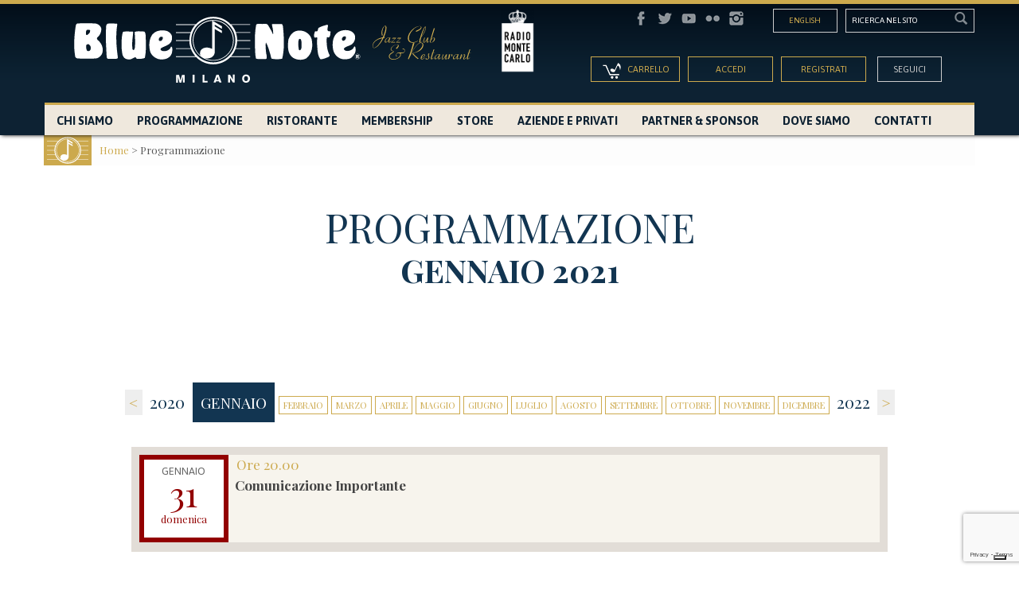

--- FILE ---
content_type: text/html; charset=UTF-8
request_url: https://www.bluenotemilano.com/programmazione/?view=calendar&calendarMonth=1&calendarYear=2021&fbclid=IwAR32hNwzx0FlDo2dfj8oZNI0b3oe66v1SAruRTRwe9102FjFPEZL_xS4MGc
body_size: 22446
content:
<!DOCTYPE html>

<!--[if lt IE 7 ]>
<html class="ie ie6 no-js" lang="it-IT"> <![endif]-->
<!--[if IE 7 ]>
<html class="ie ie7 no-js" lang="it-IT"> <![endif]-->
<!--[if IE 8 ]>
<html class="ie ie8 no-js" lang="it-IT"> <![endif]-->
<!--[if IE 9 ]>
<html class="ie ie9 no-js" lang="it-IT"> <![endif]-->
<!--[if gt IE 9]><!--><html class="no-js" lang="it-IT"><!--<![endif]-->
<!-- the "no-js" class is for Modernizr. -->

<head>
<meta name="google-site-verification" content="N5u8S_rjdxX6_rexdDf_RezuiyBGYhKF2XgAVB7Vvy4" />
    <meta charset="UTF-8">
    <meta name="viewport" content="width=device-width, initial-scale=1, maximum-scale=1, user-scalable=no">
    <!-- Always force latest IE rendering engine (even in intranet) & Chrome Frame -->
    <meta http-equiv="X-UA-Compatible" content="IE=edge,chrome=1">
    <!-- Hotjar Tracking Code for bluenotemilano.com -->
    <script>
        (function(h,o,t,j,a,r){
            h.hj=h.hj||function(){(h.hj.q=h.hj.q||[]).push(arguments)};
            h._hjSettings={hjid:46970,hjsv:5};
            a=o.getElementsByTagName('head')[0];
            r=o.createElement('script');r.async=1;
            r.src=t+h._hjSettings.hjid+j+h._hjSettings.hjsv;
            a.appendChild(r);
        })(window,document,'//static.hotjar.com/c/hotjar-','.js?sv=');
    </script>

                <meta name="description" content="Programmazione | Blue Note Milano Jazz club, ristorante, location eventi Milano" />
    
    <!--[if lte IE 8]>
    <script src="https://html5shiv.googlecode.com/svn/trunk/html5.js"></script>
    <![endif]-->

    
    

    
    <!--  Mobile Viewport meta tag
         j.mp/mobileviewport & davidbcalhoun.com/2010/viewport-metatag
         device-width : Occupy full width of the screen in its current orientation
         initial-scale = 1.0 retains dimensions instead of zooming out if page height > device height
         maximum-scale = 1.0 retains dimensions instead of zooming in if page width < device width -->
    <!-- Uncomment to use; use thoughtfully!
     <meta name="viewport" content="width=device-width, initial-scale=1.0, maximum-scale=1.0">
     -->

    <!-- <link rel="shortcut icon" href="https://d322c6tlwn0j8r.cloudfront.net/wp-content/themes/bluenotemilano/images/favicon.ico"> -->
    <!-- This is the traditional favicon.
          - size: 16x16 or 32x32
          - transparency is OK
          - see wikipedia for info on browser support: http://mky.be/favicon/ -->

    <link rel="apple-touch-icon" href="https://d322c6tlwn0j8r.cloudfront.net/wp-content/uploads/2013/01/Icon1.png">
    <!-- The is the icon for iOS's Web Clip.
          - size: 57x57 for older iPhones, 72x72 for iPads, 114x114 for iPhone4's retina display (IMHO, just go ahead and use the biggest one)
          - To prevent iOS from applying its styles to the icon name it thusly: apple-touch-icon-precomposed.png
          - Transparency is not recommended (iOS will put a black BG behind the icon) -->

    <!-- CSS: screen, mobile & print are all in the same file -->
    <link rel="stylesheet" href="https://d322c6tlwn0j8r.cloudfront.net/wp-content/themes/bluenotemilano/style.css?1769048455">
        <!-- all our JS is at the bottom of the page, except for Modernizr. -->
    <script src="https://d322c6tlwn0j8r.cloudfront.net/wp-content/themes/bluenotemilano/js/modernizr-1.7.min.js"></script>

    <script src="//use.typekit.net/mat5fnj.js"></script>
    <script>try{Typekit.load();}catch(e){}</script>

    <script type="text/javascript">
        if ( !window.console ) {
            (function () {
                var names = ["log", "debug", "info", "warn", "error", "assert", "dir", "dirxml",
                    "group", "groupEnd", "time", "timeEnd", "count", "trace", "profile", "profileEnd"];
                window.console = {};
                for ( var i = 0; i < names.length; ++i ) {
                    window.console[names[i]] = function () {
                    };
                }
            }());
        }
    </script>
   

    <!-- Google Tag Manager -->
	<script>(function(w,d,s,l,i){w[l]=w[l]||[];w[l].push({'gtm.start':
	new Date().getTime(),event:'gtm.js'});var f=d.getElementsByTagName(s)[0],
	j=d.createElement(s),dl=l!='dataLayer'?'&l='+l:'';j.async=true;j.src=
	'https://www.googletagmanager.com/gtm.js?id='+i+dl;f.parentNode.insertBefore(j,f);
	})(window,document,'script','dataLayer','GTM-KMFNK4M');</script>
	<!-- End Google Tag Manager -->

    <link rel="pingback" href="https://www.bluenotemilano.com/xmlrpc.php"/>

    
    <link rel="alternate" hreflang="en-US" href="https://www.bluenotemilano.com/en/calendar/" />
<link rel="alternate" hreflang="it-IT" href="https://www.bluenotemilano.com/programmazione/" />

<!-- This site is optimized with the Yoast SEO plugin v3.2.5 - https://yoast.com/wordpress/plugins/seo/ -->
<title>Programmazione - Blue Note Milano</title>

<link rel="stylesheet" href="https://d322c6tlwn0j8r.cloudfront.net/wp-content/plugins/sitepress-multilingual-cms/res/css/language-selector.css?v=3.3.8" type="text/css" media="all" />
<meta name="description" content="Scopri i nomi della programmazione ed acquista i tuoi biglietti!"/>
<meta name="robots" content="noodp"/>
<link rel="canonical" href="https://www.bluenotemilano.com/programmazione/" />
<!-- / Yoast SEO plugin. -->

<link rel='dns-prefetch' href='//www.google.com' />
<link rel='dns-prefetch' href='//ajax.googleapis.com' />
<link rel='dns-prefetch' href='//s.w.org' />
<link rel="alternate" type="application/rss+xml" title="Blue Note Milano &raquo; Feed" href="https://www.bluenotemilano.com/feed/" />
<link rel="alternate" type="application/rss+xml" title="Blue Note Milano &raquo; Feed dei commenti" href="https://www.bluenotemilano.com/comments/feed/" />
        <!-- Google Code for Programmazione - Today Conversion Page -->
        <script type="text/javascript">
        /* <![CDATA[ */
        var google_conversion_id = 952494350;
        var google_conversion_language = "en";
        var google_conversion_format = "3";
        var google_conversion_color = "ffffff";
        var google_conversion_label = "08xJCNKJ_mMQjtKXxgM";
        var google_remarketing_only = false;
        /* ]]> */
        </script>
        <script type="text/javascript" src="//www.googleadservices.com/pagead/conversion.js">
        </script>
        <noscript>
        <div style="display:inline;">
        <img height="1" width="1" style="border-style:none;" alt="" src="//www.googleadservices.com/pagead/conversion/952494350/?label=08xJCNKJ_mMQjtKXxgM&amp;guid=ON&amp;script=0"/>
        </div>
        </noscript> 
        <meta property="og:title" content="Blue Note Milano: PROGRAMMAZIONE"/><meta property="og:type" content="article"/><meta property="og:site_name" content="Blue Note Milano"/><meta property="og:description" content="Scopri chi si esibisce sul nostro palco ed acquista i biglietti..."/><meta property="og:image" content="https://d322c6tlwn0j8r.cloudfront.net/wp-content/uploads/2011/11/BNM_1612_XMAS_WEB_FB_1200X628_-_2.jpg"/><meta property="fb:admins" content="100008480686560,1321020622"/><meta property="fb:app_id" content="761478787273032"/>    <!-- Facebook Pixel Code -->
    <script>
    !function(f,b,e,v,n,t,s){if(f.fbq)return;n=f.fbq=function(){n.callMethod?
    n.callMethod.apply(n,arguments):n.queue.push(arguments)};if(!f._fbq)f._fbq=n;
    n.push=n;n.loaded=!0;n.version='2.0';n.queue=[];t=b.createElement(e);t.async=!0;
    t.src=v;s=b.getElementsByTagName(e)[0];s.parentNode.insertBefore(t,s)}(window,
    document,'script','//connect.facebook.net/en_US/fbevents.js');

    fbq('init', '431813356978347');
    fbq('track', "PageView");</script>
    <noscript><img height="1" width="1" style="display:none"
    src="https://www.facebook.com/tr?id=431813356978347&ev=PageView&noscript=1"
    /></noscript>
    <!-- End Facebook Pixel Code -->
		<script type="text/javascript">
			window._wpemojiSettings = {"baseUrl":"https:\/\/s.w.org\/images\/core\/emoji\/2.3\/72x72\/","ext":".png","svgUrl":"https:\/\/s.w.org\/images\/core\/emoji\/2.3\/svg\/","svgExt":".svg","source":{"concatemoji":"https:\/\/www.bluenotemilano.com\/wp-includes\/js\/wp-emoji-release.min.js"}};
			!function(a,b,c){function d(a){var b,c,d,e,f=String.fromCharCode;if(!k||!k.fillText)return!1;switch(k.clearRect(0,0,j.width,j.height),k.textBaseline="top",k.font="600 32px Arial",a){case"flag":return k.fillText(f(55356,56826,55356,56819),0,0),b=j.toDataURL(),k.clearRect(0,0,j.width,j.height),k.fillText(f(55356,56826,8203,55356,56819),0,0),c=j.toDataURL(),b!==c&&(k.clearRect(0,0,j.width,j.height),k.fillText(f(55356,57332,56128,56423,56128,56418,56128,56421,56128,56430,56128,56423,56128,56447),0,0),b=j.toDataURL(),k.clearRect(0,0,j.width,j.height),k.fillText(f(55356,57332,8203,56128,56423,8203,56128,56418,8203,56128,56421,8203,56128,56430,8203,56128,56423,8203,56128,56447),0,0),c=j.toDataURL(),b!==c);case"emoji4":return k.fillText(f(55358,56794,8205,9794,65039),0,0),d=j.toDataURL(),k.clearRect(0,0,j.width,j.height),k.fillText(f(55358,56794,8203,9794,65039),0,0),e=j.toDataURL(),d!==e}return!1}function e(a){var c=b.createElement("script");c.src=a,c.defer=c.type="text/javascript",b.getElementsByTagName("head")[0].appendChild(c)}var f,g,h,i,j=b.createElement("canvas"),k=j.getContext&&j.getContext("2d");for(i=Array("flag","emoji4"),c.supports={everything:!0,everythingExceptFlag:!0},h=0;h<i.length;h++)c.supports[i[h]]=d(i[h]),c.supports.everything=c.supports.everything&&c.supports[i[h]],"flag"!==i[h]&&(c.supports.everythingExceptFlag=c.supports.everythingExceptFlag&&c.supports[i[h]]);c.supports.everythingExceptFlag=c.supports.everythingExceptFlag&&!c.supports.flag,c.DOMReady=!1,c.readyCallback=function(){c.DOMReady=!0},c.supports.everything||(g=function(){c.readyCallback()},b.addEventListener?(b.addEventListener("DOMContentLoaded",g,!1),a.addEventListener("load",g,!1)):(a.attachEvent("onload",g),b.attachEvent("onreadystatechange",function(){"complete"===b.readyState&&c.readyCallback()})),f=c.source||{},f.concatemoji?e(f.concatemoji):f.wpemoji&&f.twemoji&&(e(f.twemoji),e(f.wpemoji)))}(window,document,window._wpemojiSettings);
		</script>
		<style type="text/css">
img.wp-smiley,
img.emoji {
	display: inline !important;
	border: none !important;
	box-shadow: none !important;
	height: 1em !important;
	width: 1em !important;
	margin: 0 .07em !important;
	vertical-align: -0.1em !important;
	background: none !important;
	padding: 0 !important;
}
</style>
<link rel='stylesheet' id='wpBannerizeStyleDefault.css-css'  href='https://d322c6tlwn0j8r.cloudfront.net/wp-content/plugins/wp-bannerize/css/wpBannerizeStyleDefault.css' type='text/css' media='all' />
<link rel='stylesheet' id='datepickerStyle-css'  href='https://d322c6tlwn0j8r.cloudfront.net/wp-content/themes/bluenotemilano/css/smoothness/jquery-ui-smoothness.css' type='text/css' media='all' />
<link rel='stylesheet' id='contact-form-7-css'  href='https://d322c6tlwn0j8r.cloudfront.net/wp-content/plugins/contact-form-7/includes/css/styles.css' type='text/css' media='all' />
<link rel='stylesheet' id='justifiedGallery-css'  href='https://d322c6tlwn0j8r.cloudfront.net/wp-content/plugins/flickr-justified-gallery/css/justifiedGallery.min.css' type='text/css' media='all' />
<link rel='stylesheet' id='flickrJustifiedGalleryWPPlugin-css'  href='https://d322c6tlwn0j8r.cloudfront.net/wp-content/plugins/flickr-justified-gallery/css/flickrJustifiedGalleryWPPlugin.css' type='text/css' media='all' />
<link rel='stylesheet' id='responsive-lightbox-swipebox-css'  href='https://d322c6tlwn0j8r.cloudfront.net/wp-content/plugins/responsive-lightbox/assets/swipebox/css/swipebox.min.css' type='text/css' media='all' />
<link rel='stylesheet' id='rotatingtweets-css'  href='https://d322c6tlwn0j8r.cloudfront.net/wp-content/plugins/rotatingtweets/css/style.css' type='text/css' media='all' />
<link rel='stylesheet' id='myplugin-css-css'  href='https://d322c6tlwn0j8r.cloudfront.net/wp-content/plugins/wb_sticky_footer/style.css' type='text/css' media='all' />
<link rel='stylesheet' id='jfb-css'  href='https://d322c6tlwn0j8r.cloudfront.net/wp-content/plugins/wp-fb-autoconnect/style.css' type='text/css' media='all' />
<link rel='stylesheet' id='wp-smartshop-frontend-css-css'  href='https://d322c6tlwn0j8r.cloudfront.net/wp-content/plugins/wpx-smartshop/assets/css/wp-smartshop-frontend.css' type='text/css' media='all' />
<link rel='stylesheet' id='wpxm-admin-css'  href='https://d322c6tlwn0j8r.cloudfront.net/wp-content/plugins/wpxtreme/assets/css/admin.css' type='text/css' media='all' />
<link rel='stylesheet' id='wpxm-admin-enhanced-css'  href='https://d322c6tlwn0j8r.cloudfront.net/wp-content/plugins/wpxtreme/assets/css/admin-enhanced.css' type='text/css' media='all' />
<link rel='stylesheet' id='bootstrap-css'  href='https://d322c6tlwn0j8r.cloudfront.net/wp-content/themes/bluenotemilano/css/bootstrap/css/bootstrap.min.css' type='text/css' media='all' />
<link rel='stylesheet' id='bootstrap-theme-css'  href='https://d322c6tlwn0j8r.cloudfront.net/wp-content/themes/bluenotemilano/css/bootstrap/css/bootstrap-theme.css' type='text/css' media='all' />
<link rel='stylesheet' id='bluenote-2014-css'  href='https://d322c6tlwn0j8r.cloudfront.net/wp-content/themes/bluenotemilano/css/bnm2014/bluenotemi-restyling.css' type='text/css' media='all' />
<script>if (document.location.protocol != "https:") {document.location = document.URL.replace(/^http:/i, "https:");}</script><script type='text/javascript' src='https://d322c6tlwn0j8r.cloudfront.net/wp-includes/js/jquery/jquery.js'></script>
<script type='text/javascript' src='https://d322c6tlwn0j8r.cloudfront.net/wp-includes/js/jquery/jquery-migrate.min.js'></script>
<script type='text/javascript' src='https://d322c6tlwn0j8r.cloudfront.net/wp-content/plugins/rotatingtweets/js/jquery.cycle.all.min.js'></script>
<script type='text/javascript' src='https://d322c6tlwn0j8r.cloudfront.net/wp-content/plugins/rotatingtweets/js/rotating_tweet.js'></script>
<script type='text/javascript' src='https://www.google.com/recaptcha/api.js?render=6LesxiEoAAAAAL5O_azY2QtO7F_XwtTQoY4VvNYE'></script>
<script type='text/javascript' src='https://d322c6tlwn0j8r.cloudfront.net/wp-content/themes/bluenotemilano/js/recaptcha9.js'></script>
<script type='text/javascript' src='https://d322c6tlwn0j8r.cloudfront.net/wp-content/plugins/responsive-lightbox/assets/swipebox/js/jquery.swipebox.min.js'></script>
<script type='text/javascript' src='https://d322c6tlwn0j8r.cloudfront.net/wp-content/plugins/responsive-lightbox/assets/infinitescroll/infinite-scroll.pkgd.min.js'></script>
<script type='text/javascript'>
/* <![CDATA[ */
var rlArgs = {"script":"swipebox","selector":"lightbox","customEvents":"","activeGalleries":"1","animation":"1","hideCloseButtonOnMobile":"0","removeBarsOnMobile":"0","hideBars":"1","hideBarsDelay":"5000","videoMaxWidth":"1080","useSVG":"1","loopAtEnd":"0","woocommerce_gallery":"0","ajaxurl":"https:\/\/www.bluenotemilano.com\/wp-admin\/admin-ajax.php","nonce":"97e00c42e3"};
/* ]]> */
</script>
<script type='text/javascript' src='https://d322c6tlwn0j8r.cloudfront.net/wp-content/plugins/responsive-lightbox/js/front.js'></script>
<link rel='https://api.w.org/' href='https://www.bluenotemilano.com/wp-json/' />
<meta name="generator" content="WordPress 4.8.2" />
<link rel='shortlink' href='https://www.bluenotemilano.com/?p=135' />
<link rel="alternate" type="application/json+oembed" href="https://www.bluenotemilano.com/wp-json/oembed/1.0/embed?url=https%3A%2F%2Fwww.bluenotemilano.com%2Fprogrammazione%2F" />
<link rel="alternate" type="text/xml+oembed" href="https://www.bluenotemilano.com/wp-json/oembed/1.0/embed?url=https%3A%2F%2Fwww.bluenotemilano.com%2Fprogrammazione%2F&#038;format=xml" />
<meta name="generator" content="WPML ver:3.3.8 stt:1,27;" />
	
<style type="text/css" media="screen">

</style>
	
<link rel='stylesheet' href='https://d322c6tlwn0j8r.cloudfront.net/wp-content/plugins/youtube-sidebar-widget/style.css' /><!-- Vipers Video Quicktags v6.6.0 | http://www.viper007bond.com/wordpress-plugins/vipers-video-quicktags/ -->
<style type="text/css">
.vvqbox { display: block; max-width: 100%; visibility: visible !important; margin: 10px auto; } .vvqbox img { max-width: 100%; height: 100%; } .vvqbox object { max-width: 100%; } 
</style>
<script type="text/javascript">
// <![CDATA[
	var vvqflashvars = {};
	var vvqparams = { wmode: "opaque", allowfullscreen: "true", allowscriptaccess: "always" };
	var vvqattributes = {};
	var vvqexpressinstall = "https://www.bluenotemilano.com/wp-content/plugins/vipers-video-quicktags/resources/expressinstall.swf";
// ]]>
</script>

              <style>
      .order-total-copy .wpss-summary-order-description-total::before {
        content: "Riepilogo ";
      }
      .order-total-copy .wpss-summary-order-description-total::after {
        content: " da pagare:";
      }
      </style>
    </head>

<body data-rsssl=1 class="page-template page-template-page-template-calendar page-template-page-template-calendar-php page page-id-135  wpx-placeholders-body  wpx-smartshop-body  wpxtreme-body  bnm-programmazione">

<div class="page-wrapper">

<header id="header" class="header-bnm header-10">
    <div class="container">
        <div class="row">
            <div class="navbar" role="navigation">
                <div class="navbar-header">
                    <button type="button" class="navbar-toggle"></button>
                    <div class="col-md-7 col-sm-12 logo-bnm">
                                                    <div class="col-sm-10">
                                <a class="brand" href="https://www.bluenotemilano.com" title="Blue Note Milano">
                                    <img src="https://www.bluenotemilano.com/wp-content/themes/bluenotemilano/images/bluenotemilano-jazz-club-restaurant-logo.svg" alt="Blue Note Milano | Jazz club, ristorante, location eventi Milano"/>
                                </a>
                            </div>
                                                                        <a class="col-sm-2" id="rmc-logo" href="https://www.radiomontecarlo.net/" target="_blank">
                                                        <img src="https://d322c6tlwn0j8r.cloudfront.net/wp-content/uploads/2021/04/RMC_logo_2020-e1618827878682.png" alt="Radio Montecarlo" />
                        </a>
                    </div>
                    <!-- /col-7 LOGO -->

                    <!-- social nav -->
                    <div class="col-md-5 col-sm-12 support-nav-bnm">
                        <div class="row clearfix search-social-bnm">
                            <div id="search" class="col-md-4 col-sm-4 pull-right">
                                                                <form method="get" id="searchform" action="https://www.bluenotemilano.com/">
		<input class="wpdk-form-input" onblur="this.value=(this.value == '')?'Ricerca nel sito':this.value" onfocus="this.value=(this.value == 'Ricerca nel sito')?'':this.value" type="text" value="Ricerca nel sito" name="s" id="s" />
<input type='hidden' name='lang' value='it' /></form>                                <span class="glyphicon glyphicon-search"></span>
                            </div>

                            <div id="socialbuttons" class="col-sm-5 socialbuttons">
                                <ul id="menu-social" class="menu-social"><li id="menu-item-14763" class="instagram menu-item menu-item-type-custom menu-item-object-custom menu-item-14763"><a title="instagram" target="_blank" href="http://instagram.com/bluenotemilano#">Instagram</a></li>
<li id="menu-item-14764" class="flickr menu-item menu-item-type-custom menu-item-object-custom menu-item-14764"><a title="flickr" target="_blank" href="https://www.flickr.com/photos/bluenotemilano">Flickr</a></li>
<li id="menu-item-14765" class="youtube menu-item menu-item-type-custom menu-item-object-custom menu-item-14765"><a title="youtube" target="_blank" href="http://www.youtube.com/user/Bluenotemilano">Youtube</a></li>
<li id="menu-item-14766" class="twitter menu-item menu-item-type-custom menu-item-object-custom menu-item-14766"><a title="twitter" target="_blank" href="https://twitter.com/Bluenotemilano">Twitter</a></li>
<li id="menu-item-14767" class="facebook menu-item menu-item-type-custom menu-item-object-custom menu-item-14767"><a title="facebook" target="_blank" href="https://www.facebook.com/bluenotemilano">Facebook</a></li>
</ul>                            </div>

                            <div id="flags_language_selector" class="col-sm-2 pull-right">
                                <a href="https://www.bluenotemilano.com/en/calendar/">English</a>                            </div>

                        </div><!-- /row social nav + search -->

                        <div class="access-nav clearfix delimiter">
                            <div class="col-md-3 col-sm-3 cart-nav">
                                <a id="action-cart" href="#cart" title="show the cart item">
                                    <img src="https://d322c6tlwn0j8r.cloudfront.net/wp-content/themes/bluenotemilano/images/bluenotemilano-acquista-spettacolo-dal-sito.png" alt="Show the cart Bluenote Milano" width="24"/>
                                    <span>Carrello</span>
                                </a>
                            </div>

                            
                            
                                <div class="col-sm-2 col-sm-offset-1 only-mobile user-login">
                                    <a id="user-login" href="#user" title="Registrati su Bluenote Milano"><span class="glyphicon glyphicon-user"></span></a>
                                </div>

                                <div class="bnm-top-right-box col-sm-6 no-mobile" id="bnm-login-request-box">
                                    <!-- no log in -->
                                    <form class="bnm-login-signup" method="post" action="">
                                        <input id="buttonOpenLogin" class="col-sm-6 toggle-login" type="button" value="Accedi"/>
                                        <input id="buttonSignup"
                                               class="col-sm-6 toggle-register"
                                               type="button"
                                               value="Registrati" />
                                    </form>
                                </div>

                                                        <div class="col-sm-2 follow-nav no-mobile">
                                <a id="follow-btn" class="white" href="#social-area" title="Segui Bluenote Milano su tutti i social">Seguici</a>
                            </div>
                        </div>
                    </div>
                    <!-- /col-5 social nav -->
                    
                    <div class="clearfix"></div>

                    <!-- Collapse-nav -->

                    <div class="collapse navbar-collapse"><ul id="menu-principale" class="nav"><li id="menu-item-14760" class="close-menu only-mobile menu-item menu-item-type-custom menu-item-object-custom menu-item-14760"><a href="#close">Chiudi menu</a></li>
<li id="menu-item-3717" class="menu-item menu-item-type-post_type menu-item-object-page menu-item-3717"><a href="https://www.bluenotemilano.com/chi-siamo/">Chi Siamo</a></li>
<li id="menu-item-3721" class="menu-item menu-item-type-post_type menu-item-object-page current-menu-item page_item page-item-135 current_page_item menu-item-3721"><a href="https://www.bluenotemilano.com/programmazione/">Programmazione</a></li>
<li id="menu-item-24136" class="menu-item menu-item-type-post_type menu-item-object-page menu-item-24136"><a href="https://www.bluenotemilano.com/ristorante/">Ristorante</a></li>
<li id="menu-item-3715" class="menu-item menu-item-type-post_type menu-item-object-page menu-item-3715"><a href="https://www.bluenotemilano.com/membership/">Membership</a></li>
<li id="menu-item-3723" class="menu-item menu-item-type-custom menu-item-object-custom menu-item-3723"><a href="/vetrina">Store</a></li>
<li id="menu-item-24137" class="menu-item menu-item-type-post_type menu-item-object-page menu-item-24137"><a href="https://www.bluenotemilano.com/aziende-e-privati/">Aziende e Privati</a></li>
<li id="menu-item-32070" class="menu-item menu-item-type-post_type menu-item-object-page menu-item-32070"><a href="https://www.bluenotemilano.com/partner-sponsor-2022/">Partner &#038; Sponsor</a></li>
<li id="menu-item-38880" class="menu-item menu-item-type-post_type menu-item-object-page menu-item-38880"><a href="https://www.bluenotemilano.com/dove-siamo/">Dove siamo</a></li>
<li id="menu-item-3718" class="menu-item menu-item-type-post_type menu-item-object-page menu-item-3718"><a href="https://www.bluenotemilano.com/contatti/">Contatti</a></li>
<li id="menu-item-14762" class="only-mobile flag-language menu-item menu-item-type-custom menu-item-object-custom menu-item-14762"><a href="/en/">English</a></li>
</ul></div>
                </div>

            </div>
        </div>
    </div>
    		

    </header>
<!-- Login sidebar -->

<section id="login-bnm-sidebar" class="login-bnm">
    <a class="close-btn pull-right" href="#close" title="Chiudi la finestra login">X</a>
    <div class="container">
        <div class="row">
                        <div id="login-bnm" class="col-md-10 col-md-offset-1 hidden">
                <header>
                    <h3 class="centered">Accedi a Blue Note Milano</h3>
                    <p class="centered">Accedi con il tuo account, per acquistare i biglietti per gli spettacoli e commentare le notizie.</p>
                    <p class="cursive centered big">Se non sei registrato, acquista senza registrarti, collegati con Facebook previa visione delle Normative sui dati e delle impostazioni di Facebook oppure<br/>
                        <a href="#buttonSignup" id="buttonSignup-two" class="smoot-scroll toggle-register" title="Se non sei ancora registrato, effettua la registrazione">Effettua la registrazione!</a></p>
                </header>
                                <div class="col-md-4 col-sm-12 btn-fb centered">
                                        <div id="loginlogout-2" class="widget widget_loginlogout">        <!-- @ivan 2018-11-29 commento la parte del form di login per visualizzare solamente il pulsante "Accedi con Facebook"
            <form name='loginform' id='loginform' action='https://www.bluenotemilano.com/wp-login.php' method='post'>
                <label>User:</label><br />
                <input type='text' name='log' id='user_login' class='input' tabindex='20' /><input type='submit' name='wp-submit' id='wp-submit' value='Login' tabindex='23' /><br />
                <label>Pass:</label><br />
                <input type='password' name='pwd' id='user_pass' class='input' tabindex='21' />
                <span id="forgotText"><a href="https://www.bluenotemilano.com/wp-login.php?action=lostpassword" rel="nofollow" >Forgot?</a></span><br />
                                                <input type='hidden' name='redirect_to' value='/programmazione/?view=calendar&amp;calendarMonth=1&amp;calendarYear=2021&amp;fbclid=IwAR32hNwzx0FlDo2dfj8oZNI0b3oe66v1SAruRTRwe9102FjFPEZL_xS4MGc' />
            </form>-->
            <!-- WP-FB AutoConnect Button v4.4 -->
<!-- @ivan 2018-11-29 cambiata la stringa "Login with Facebook" con "Accedi con Faceboook" e il parametro size con xlarge -->
<span class="fbLoginButton"><script type="text/javascript">//<!--
            document.write('<fb:login-button scope="email" v="2" size="xlarge" onlogin="jfb_js_login_callback();">Accedi con Facebook</fb:login-button>');
        //--></script></span></div>                    <div class="GuestLogin">
                        <a class="GuestLoginBtn" href="/guest-login">Acquista senza registrazione</a>
                    </div>
                </div>

                <div class="col-md-7 col-sm-12 pull-right centered left-v-divider pdl">
                    <p class="cursive only-mobile">Se sei registrato</p>
                    <div class="bnm-top-right-box" id="bnm-login-box">
                        <form class="bnm-login" method="post" action="">
                            <input type="hidden" name="action" value="do_login"/>
                            <input type="text" name="username" placeholder="email" class="wpdk-form-input col-md-10 col-md-offset-1"/>
                            <input type="password" name="password" placeholder="password" class="wpdk-form-input col-md-10 col-md-offset-1"/>
                            <br/>
                            <p class="aligncenter cursive centered col-md-12">
                                <input type="checkbox"
                                       name="remember"
                                       id="remember"
                                       value="remember-login"/> Ricordami                            </p>

                            
                            <div class="col-md-12 divider">
                                <input type="submit" id="buttonSignin" class="btn-access col-md-6 col-sm-6 col-md-offset-3" value="Accedi"/>
                                <br/>
                                <input type="button" id="buttonCancel" class="only-link-btn col-md-12"
                                       value="Annulla"/>
                            </div>
                            
                            <style scoped>
                              .bnm-login .gglcptch_recaptcha{
                                 margin-top: 1rem;
                                 display: flex;
                                 justify-content: center;
                              }
                            </style>
                        </form>

                        <div class="sep"></div>
                        <form class="bnm-login-recovery col-md-12" method="get" action="https://www.bluenotemilano.com/wp-login.php">
                            <input type="hidden" name="action" value="lostpassword"/>

                            <p>Dimenticato la password?  <input type="submit"
                                                                                     id="buttonLostPassword"
                                                                                     class="only-link-btn cursive big"
                                                                                     value="Recupera"/> </p>

                        </form>
                    </div>
                </div>
                <div class="clearfix"></div>
                <footer class="col-md-12 col-sm-12 centered">
                    <p class="cursive">Se non sei registrato? <a href="#buttonSignup" id="buttonSignup-two" class="smoot-scroll toggle-register" title="Se non sei ancora registrato, effettua la registrazione">Effettua la registrazione!</a></p>
                </footer>
            </div>
            
                        <div id="register-bnm" class="col-md-10 col-md-offset-1">
                <header>
                    <h3 class="centered">Registrazione</h3>
                    <div class="register-content centered">
                        Per acquistare online i biglietti, gli abbonamenti, i prodotti Blue Note ed accedere ai privilegi riservati ai soci, è necessario registrarsi. Inserisci semplicemente nome cognome ed indirizzo email e Registrati: al termine ti verrà inviata una email contenente un link per confermare l'iscrizione all’indirizzo di posta elettronica che indicherai. Dopo aver ciccato sul link di conferma, riceverai una seconda email contenente username e password. Dopo aver confermato la tua registrazione e ricevuto la mail con username e password, potrai effettuare l’accesso.                    </div>
                    <p class="cursive centered big">Acquista senza registrarti, collegati con Facebook previa visione delle Normative sui dati e delle impostazioni di Facebook oppure<br/>
                        se sei registrato,  <a href="#buttonOpenLogin" class="smoot-scroll toggle-login" title="Se sei registrato, accedi">Accedi ora!</a>
                    </p>
                </header>
                <div class="col-md-4 col-sm-12 btn-fb centered">
                    <div id="loginlogout-2" class="widget widget_loginlogout">        <!-- @ivan 2018-11-29 commento la parte del form di login per visualizzare solamente il pulsante "Accedi con Facebook"
            <form name='loginform' id='loginform' action='https://www.bluenotemilano.com/wp-login.php' method='post'>
                <label>User:</label><br />
                <input type='text' name='log' id='user_login' class='input' tabindex='20' /><input type='submit' name='wp-submit' id='wp-submit' value='Login' tabindex='23' /><br />
                <label>Pass:</label><br />
                <input type='password' name='pwd' id='user_pass' class='input' tabindex='21' />
                <span id="forgotText"><a href="https://www.bluenotemilano.com/wp-login.php?action=lostpassword" rel="nofollow" >Forgot?</a></span><br />
                                                <input type='hidden' name='redirect_to' value='/programmazione/?view=calendar&amp;calendarMonth=1&amp;calendarYear=2021&amp;fbclid=IwAR32hNwzx0FlDo2dfj8oZNI0b3oe66v1SAruRTRwe9102FjFPEZL_xS4MGc' />
            </form>-->
            <!-- WP-FB AutoConnect Button v4.4 -->
<!-- @ivan 2018-11-29 cambiata la stringa "Login with Facebook" con "Accedi con Faceboook" e il parametro size con xlarge -->
<span class="fbLoginButton"><script type="text/javascript">//<!--
            document.write('<fb:login-button scope="email" v="2" size="xlarge" onlogin="jfb_js_login_callback();">Accedi con Facebook</fb:login-button>');
        //--></script></span></div>                    <div class="GuestLogin">
                        <a class="GuestLoginBtn" href="/guest-login">Acquista senza registrazione</a>
                    </div>
                </div>

                <div class="col-md-7 col-sm-12 pull-right centered left-v-divider pmp">
                    
                                            <form id="bnm-registration" class="bnm-profile" name="" method="post" action="" enctype="multipart/form-data">

                               <input type="hidden"
           name="563873d38950b841aebf89c3be1b1a35"
           id="563873d38950b841aebf89c3be1b1a35"
           value="dbb8c3c1ce"/>
                                       <fieldset class="wpdk-form-fieldset wpdk-form-section1">
            <legend>Dati di accesso</legend>
            <div class="wpdk-form-row">        <label class="wpdk-form-label wpdk-form-required wpdk-form-input first_name"
               for="first_name">Nome:</label>
        <input type="text" class="wpdk-form-required wpdk-form-input" name="first_name" id="first_name" value="" size="32" title="Nome"      />    <input type="hidden"
           id="id_user"
           name="id_user"
           value=""/>
    </div><div class="wpdk-form-row">        <label class="wpdk-form-label wpdk-form-required wpdk-form-input last_name"
               for="last_name">Cognome:</label>
        <input type="text" class="wpdk-form-required wpdk-form-input" name="last_name" id="last_name" value="" size="32" title="Cognome"      /></div><div class="wpdk-form-row">        <label class="wpdk-form-label wpdk-form-input wpdk-form-email email"
               for="email">Email:</label>
        <input type="text" class="wpdk-form-input wpdk-form-email wpdk-tooltip wpdk-has-help" name="email" id="email" value="" size="32" title="Questo indirizzo sarà il tuo username"      /></div><div class="wpdk-form-row">        <label class="wpdk-form-label wpdk-form-input wpdk-form-email email_repeat"
               for="email_repeat">Ripeti email :</label>
        <input type="text" class="wpdk-form-input wpdk-form-email" name="email_repeat" id="email_repeat" value="" size="32" title="Ripeti email"      /></div><!--            <br style="clear:both"/>-->
        </fieldset>
                <fieldset class="wpdk-form-fieldset wpdk-form-section2">
            <legend>Privacy e Consensi</legend>
            <div class="wpdk-form-row">        <label class="wpdk-form-label wpdk-form-radio consenso_privacy"
               for="consenso_privacy">Dichiaro di aver letto ed accettato integralmente <a href="/privacy/" target="_blank">l’Informativa sulla privacy e sui cookies</a></label>
        <input type="radio" class="wpdk-form-radio wpdk-tooltip wpdk-has-help" name="consenso_privacy" id="consenso_privacy" value="si" size="16" title="consenso_privacy"      /></div><!--            <br style="clear:both"/>-->
        </fieldset>
                <fieldset class="wpdk-form-fieldset wpdk-form-section3">
            <legend>Newsletter</legend>
            <span class="wpdk-form-description">La nostra newsletter contiene notizie sulla programmazione <br/> <a href="/informativa-newsletter" target="_blank">Informativa Newsletter</a></span><div class="wpdk-form-row">        <label class="wpdk-form-label wpdk-form-radio newsletter"
               for="newsletter">Iscrizione Newsletter: Si</label>
        <input type="radio" class="wpdk-form-radio" name="newsletter" id="newsletter" value="y" size="16" title="Iscrizione Newsletter: Si"      />        <label class="wpdk-form-label newsletter-no wpdk-form-radio newsletter"
               for="newsletter">No</label>
        <input type="radio" class="newsletter-no wpdk-form-radio" name="newsletter" id="newsletter" value="n" size="16" title="No"      /></div><div class="wpdk-form-row">        <label class="wpdk-form-label wpdk-form-radio consenso_privacy_nl"
               for="consenso_privacy_nl">Dichiaro di aver letto ed accettato integralmente <a href="/privacy/" target="_blank">l’Informativa sulla privacy e sui cookies</a></label>
        <input type="radio" class="wpdk-form-radio wpdk-tooltip wpdk-has-help" name="consenso_privacy_nl" id="consenso_privacy_nl" value="si" size="16" title="consenso_privacy_nl"      /></div><span class="wpdk-form-description"><strong>Presto liberamente a Blue Note il mio consenso, che potrò in ogni momento revocare:</strong> <br/> all’invio di comunicazioni commerciali inerenti i suoi prodotti, servizi, eventi, ricerche di mercato tramite strumenti di comunicazione tradizionali e a distanza:</span><div class="wpdk-form-row">        <label class="wpdk-form-label wpdk-form-radio consenso_marketing"
               for="consenso_marketing">Do il consenso</label>
        <input type="radio" class="wpdk-form-radio" name="consenso_marketing" id="consenso_marketing" value="si" size="16" title="Do il consenso"      />        <label class="wpdk-form-label consenso_marketing-no wpdk-form-radio consenso_marketing"
               for="consenso_marketing">Nego il consenso</label>
        <input type="radio" class="consenso_marketing-no wpdk-form-radio" name="consenso_marketing" id="consenso_marketing" value="no" size="16" title="Nego il consenso"      /></div><span class="wpdk-form-description">all’analisi delle mie abitudini e interessi ai fini dell’offerta di servizi e dell’invio di comunicazioni commerciali maggiorimente personalizzati:</span><div class="wpdk-form-row">        <label class="wpdk-form-label wpdk-form-radio consenso_profilazione"
               for="consenso_profilazione">Do il consenso</label>
        <input type="radio" class="wpdk-form-radio" name="consenso_profilazione" id="consenso_profilazione" value="si" size="16" title="Do il consenso"      />        <label class="wpdk-form-label consenso_profilazione-no wpdk-form-radio consenso_profilazione"
               for="consenso_profilazione">Nego il consenso</label>
        <input type="radio" class="consenso_profilazione-no wpdk-form-radio" name="consenso_profilazione" id="consenso_profilazione" value="no" size="16" title="Nego il consenso"      /></div><!--            <br style="clear:both"/>-->
        </fieldset>
                <fieldset class="wpdk-form-fieldset wpdk-form-section4">
            <legend>Note</legend>
            <span class="wpdk-form-description">Puoi sempre modificare la tua scelta o cancellare la tua iscrizione quando vuoi.</span><!--            <br style="clear:both"/>-->
        </fieldset>
                <fieldset class="wpdk-form-fieldset wpdk-form-section5">
            <legend>Condizioni Generali di Contratto</legend>
            <div class="wpdk-form-row">        <label class="wpdk-form-label wpdk-form-radio consenso_condizioni_generali_contratto"
               for="consenso_condizioni_generali_contratto">Dichiaro di aver letto ed accettato integralmente le <a href="/condizioni-generali-di-contratto/" target="_blank">Condizioni Generali di Contratto.</a></label>
        <input type="radio" class="wpdk-form-radio wpdk-tooltip wpdk-has-help" name="consenso_condizioni_generali_contratto" id="consenso_condizioni_generali_contratto" value="si" size="16" title="consenso_condizioni_generali_contratto"      /></div><!--            <br style="clear:both"/>-->
        </fieldset>
        
                           <input type="hidden" name="recaptcharesponse" id="recaptcharesponse" value="0">

                           
                            <p class="alignright">
                                <input type="submit" class="btn-access col-md-6 col-sm-6 col-md-offset-3" value="Registrati"/>
                            </p>

                            <style scoped>
                              #bnm-registration .gglcptch_recaptcha{
                                 margin-top: 1rem;
                                 display: flex;
                                 justify-content: center;
                              }
                            </style>
                        </form>
                                    </div>
                <div class="clearfix"></div>
                <footer class="col-md-12 col-sm-12 centered">
                    <p class="cursive">Già registrato? <a href="#buttonSignup" id="buttonSignup-two" class="smoot-scroll toggle-login" title="Se sei registrato, effettua il login">Effettua il login!</a></p>
                </footer>
            </div>

                    </div>
    </div>
</section>

    <section class="breadcrumb">
        <div class="container">
            <div class="row">
                <ul id="breadcrumbs"><li><a href="https://www.bluenotemilano.com">Home</a><span class="separator"> > </span></li><li> Programmazione</li></ul>            </div>
        </div>
    </section>

<div id="page-135" class="page-wrap page page-program">
    <section class="top-page-calendar">
        <div class="container">
            <div class="row clearfix">
                <div class="col-sm-12">
                    <h1 class="pagetitle">Programmazione                        <strong>
                            Gennaio 2021                        </strong></h1>
                                        </div>
            </div>
        </div>
    </section>

    <section class="content-page">
        <div class="container">
            <div class="row clearfix">
                <div class="page-content col-sm-12">
                    
                                                <div class="box white calendarNavigation">
            <a href="/programmazione/?view=calendar&calendarMonth=12&calendarYear=2020&fbclid=IwAR32hNwzx0FlDo2dfj8oZNI0b3oe66v1SAruRTRwe9102FjFPEZL_xS4MGc" class="arrow previous"><</a>
            <a class="year" href="/programmazione/?view=calendar&calendarMonth=1&calendarYear=2020&fbclid=IwAR32hNwzx0FlDo2dfj8oZNI0b3oe66v1SAruRTRwe9102FjFPEZL_xS4MGc">2020</a>
                            <a href="/programmazione/?view=calendar&calendarMonth=1&calendarYear=2021&fbclid=IwAR32hNwzx0FlDo2dfj8oZNI0b3oe66v1SAruRTRwe9102FjFPEZL_xS4MGc"
                   class="month current">gennaio</a>
                            <a href="/programmazione/?view=calendar&calendarMonth=2&calendarYear=2021&fbclid=IwAR32hNwzx0FlDo2dfj8oZNI0b3oe66v1SAruRTRwe9102FjFPEZL_xS4MGc"
                   class="month ">febbraio</a>
                            <a href="/programmazione/?view=calendar&calendarMonth=3&calendarYear=2021&fbclid=IwAR32hNwzx0FlDo2dfj8oZNI0b3oe66v1SAruRTRwe9102FjFPEZL_xS4MGc"
                   class="month ">marzo</a>
                            <a href="/programmazione/?view=calendar&calendarMonth=4&calendarYear=2021&fbclid=IwAR32hNwzx0FlDo2dfj8oZNI0b3oe66v1SAruRTRwe9102FjFPEZL_xS4MGc"
                   class="month ">aprile</a>
                            <a href="/programmazione/?view=calendar&calendarMonth=5&calendarYear=2021&fbclid=IwAR32hNwzx0FlDo2dfj8oZNI0b3oe66v1SAruRTRwe9102FjFPEZL_xS4MGc"
                   class="month ">maggio</a>
                            <a href="/programmazione/?view=calendar&calendarMonth=6&calendarYear=2021&fbclid=IwAR32hNwzx0FlDo2dfj8oZNI0b3oe66v1SAruRTRwe9102FjFPEZL_xS4MGc"
                   class="month ">giugno</a>
                            <a href="/programmazione/?view=calendar&calendarMonth=7&calendarYear=2021&fbclid=IwAR32hNwzx0FlDo2dfj8oZNI0b3oe66v1SAruRTRwe9102FjFPEZL_xS4MGc"
                   class="month ">luglio</a>
                            <a href="/programmazione/?view=calendar&calendarMonth=8&calendarYear=2021&fbclid=IwAR32hNwzx0FlDo2dfj8oZNI0b3oe66v1SAruRTRwe9102FjFPEZL_xS4MGc"
                   class="month ">agosto</a>
                            <a href="/programmazione/?view=calendar&calendarMonth=9&calendarYear=2021&fbclid=IwAR32hNwzx0FlDo2dfj8oZNI0b3oe66v1SAruRTRwe9102FjFPEZL_xS4MGc"
                   class="month ">settembre</a>
                            <a href="/programmazione/?view=calendar&calendarMonth=10&calendarYear=2021&fbclid=IwAR32hNwzx0FlDo2dfj8oZNI0b3oe66v1SAruRTRwe9102FjFPEZL_xS4MGc"
                   class="month ">ottobre</a>
                            <a href="/programmazione/?view=calendar&calendarMonth=11&calendarYear=2021&fbclid=IwAR32hNwzx0FlDo2dfj8oZNI0b3oe66v1SAruRTRwe9102FjFPEZL_xS4MGc"
                   class="month ">novembre</a>
                            <a href="/programmazione/?view=calendar&calendarMonth=12&calendarYear=2021&fbclid=IwAR32hNwzx0FlDo2dfj8oZNI0b3oe66v1SAruRTRwe9102FjFPEZL_xS4MGc"
                   class="month ">dicembre</a>
                        <a class="year last" href="/programmazione/?view=calendar&calendarMonth=1&calendarYear=2022&fbclid=IwAR32hNwzx0FlDo2dfj8oZNI0b3oe66v1SAruRTRwe9102FjFPEZL_xS4MGc">2022</a>
            <a href="/programmazione/?view=calendar&calendarMonth=2&calendarYear=2021&fbclid=IwAR32hNwzx0FlDo2dfj8oZNI0b3oe66v1SAruRTRwe9102FjFPEZL_xS4MGc" class="arrow next">></a>
        </div>
                                                            
            

            

        <div id="plan" class="clearfix">
            <div class="calendar-compact calendar col-md-10 col-md-offset-1 col-sm-12">
           
                

                                                                                <ul class="clearfix">

                                            <li class="day-name sunday ">
                            <span>gennaio</span>
                            31<br/>
                            <span class="week">domenica</span>
                        </li>
                    
                    <li class="events-list">
                    <ul class="events">
                                                    <li class="event-item one">
                                                                
                                <a class="event-thumb" href="https://www.bluenotemilano.com/evento/comunicazione-importante/">
                                                                    </a>

                                <h3>
                                    <a class="link-event" href="https://www.bluenotemilano.com/evento/comunicazione-importante/">
                                    <span class="bnm-calendar-compact-time">
                                            Ore 20.00</span>Comunicazione Importante                                    </a>
                                </h3>

                                                                                                                            </li>
                                            </ul>
                </li>


                </ul>
                

                </div><!-- /calendar -->
            </div><!-- /row -->
                            </div>
            </div>
        </div>
    </section>
    <footer class="nav-tool">
        <div class="container">
            <div class="row centered clearfix">
                                <div class="bnm-calendar-toolbar">
            <a href="/programmazione/?view=calendar&calendarMonth=1&calendarYear=2021&fbclid=IwAR32hNwzx0FlDo2dfj8oZNI0b3oe66v1SAruRTRwe9102FjFPEZL_xS4MGc&ical"><img alt="Importa iCal" title="Importa iCal" src="[data-uri]" />                <span>Importa iCal</span></a>

            <a target="_blank" href="/programmazione/?view=calendar&calendarMonth=1&calendarYear=2021&fbclid=IwAR32hNwzx0FlDo2dfj8oZNI0b3oe66v1SAruRTRwe9102FjFPEZL_xS4MGc&pdf"><img alt="Scarica PDF" title="Scarica PDF" src="[data-uri]" />                <span>Stampa PDF</span></a>
        </div>

                                            <div class="navigation nav-cal">
                    
            <div class="prev-posts">
                <a href="/programmazione/?view=calendar&calendarMonth=12&calendarYear=2020&fbclid=IwAR32hNwzx0FlDo2dfj8oZNI0b3oe66v1SAruRTRwe9102FjFPEZL_xS4MGc" class="arrow previous">< Mese Precedente</a>
            </div>
            <div class="next-posts">
                <a href="/programmazione/?view=calendar&calendarMonth=2&calendarYear=2021&fbclid=IwAR32hNwzx0FlDo2dfj8oZNI0b3oe66v1SAruRTRwe9102FjFPEZL_xS4MGc" class="arrow next">Mese Successivo ></a>
            </div>

                    </div>
            </div>
        </div>
    </footer>
    </div>


<section id="social-area" class="bottom-page">
    <section id="follow">
        <div class="container">
            <header class="entry-header align-center">
                <div class="row">
                    <h2 class="entry-title">
                        Seguici                    </h2>
                    <h4 class="subtitle">
                        per rimanere aggiornato e godere delle opportunità che ti riserviamo                    </h4>
                </div>
            </header>
            <div class="row">
                <div id="bnm_mailchimp_widget-13" class="widget widget_bnm_mailchimp_widget col-md-7 col-sm-12 newsletter">
                    <header>
                        <h4>Iscriviti alla Newsletter</h4>
                        <p>Iscriviti alla nostra newsletter per restare informato sulla nostra programmazione.</p>
                    </header>

                    <div id="mc_signup">
                        <div role="form" class="wpcf7" id="wpcf7-f24445-o1" lang="it-IT" dir="ltr">
<div class="screen-reader-response"></div>
<form action="/programmazione/?view=calendar&#038;calendarMonth=1&#038;calendarYear=2021&#038;fbclid=IwAR32hNwzx0FlDo2dfj8oZNI0b3oe66v1SAruRTRwe9102FjFPEZL_xS4MGc#wpcf7-f24445-o1" method="post" class="wpcf7-form" novalidate="novalidate">
<div style="display: none;">
<input type="hidden" name="_wpcf7" value="24445" />
<input type="hidden" name="_wpcf7_version" value="5.0.2" />
<input type="hidden" name="_wpcf7_locale" value="it_IT" />
<input type="hidden" name="_wpcf7_unit_tag" value="wpcf7-f24445-o1" />
<input type="hidden" name="_wpcf7_container_post" value="0" />
</div>
<style>
#mc-indicates-required, .newsletter #mc_display_rewards, .newsletter label {display: block !important; }
.mc4wp-PRIVACY .wpcf7-list-item-label {display:none !important;}
</style>
<p><a id ="nl-toggle" href="#">Clicca qui per leggere l'informativa Newsletter</a></p>
<div class="nl-text hidden">ISCRIZIONE ALLA NEWSLETTER<br />
INFORMAZIONI SUL TRATTAMENTO DEI DATI PERSONALI<br />
ai sensi dell'articolo 13 del Regolamento (UE) 2016/679</p>
<p>La newsletter settimanale e mensile di Blue Note è distribuita via e-mail e gratuitamente a quanti fanno richiesta di iscrizione.<br />
Gli utenti che si iscrivono alla newsletter accettano che la loro mail venga trasferita su Mailchimp: si tratta di un software che utilizza un database di indirizzi e-mail per inviare comunicazione agli utenti iscritti e che prevede una procedura di cancellazione automatica che l’interessato può utilizzare autonomamente, richiamata da ogni comunicazione inviata tramite tale applicazione.  Si può annullare o modificare in qualsiasi momento l'iscrizione alla newsletter senza alcun costo anche attraverso la sezione "Newsletter" della propria pagina personale.<br />
La newsletter contiene notizie sulla programmazione e sulle principali iniziative di Blue Note.<br />
I dati forniti saranno utilizzati con strumenti informatici e telematici al solo fine di offrire il servizio richiesto e, per tale ragione, saranno conservati esclusivamente per il periodo in cui lo stesso sarà attivo.<br />
La base giuridica di tale trattamento è da rinvenirsi nel consenso prestato dall’utente a ricevere la newsletter di Blue Note. Il titolare del trattamento è Blue Note Srl, con sede in - 20154 Milano, Via Paolo Lomazzo, 34 (P.IVA 09610960966).<br />
Se l’utente, all’atto di iscrizione alla newsletter, presta il suo consenso per finalità di marketing ovvero per ricevere comunicazioni commerciali inerenti i prodotti, servizi, eventi, ricerche di mercato di Blue Note tramite strumenti di comunicazione tradizionali e a distanza, i suoi dati personali verranno trattati per gestire tale iscrizione alla newsletter. Inoltre, potremo inviargli tali newsletter e comunicazioni anche tramite notifiche push, in caso di attivazione di tale servizio sul suo dispositivo mobile. Per non ricevere più notifiche push, si può disattivare la relativa funzione sul proprio dispositivo mobile.<br />
I dati vengono trattati anche per la realizzazione di azioni promozionali (ad esempio, per lo svolgimento di concorsi), per il coinvolgimento in eventi e manifestazioni, per l’erogazione di servizi, per altre operazioni direttamente o indirettamente riconducibili all’attività di marketing. </p>
<p>Inoltre, se l’utente che si iscrive alla nostra newsletter, ci presta il suo consenso per finalità di profilazione, trattremo i suoi dati personali per inviargli informazioni personalizzate sui nostri prodotti o servizi tramite l'impiego di diversi mezzi di comunicazione (ad esempio, posta elettronica o SMS): in particolare, con il suo consenso, potremo compiere l’analisi delle sue abitudini e interessi ai fini dell’offerta di servizi e dell’invio di comunicazioni commerciali maggiorimente personalizzati. Inoltre, potremo inviargli tali newsletter e comunicazioni anche tramite notifiche push, in caso di attivazione di tale servizio sul suo dispositivo mobile. Di conseguenza, bisogna tener presente che questo trattamento di dati comporta l'analisi del profilo di utente per determinare le sue preferenze e, pertanto, quando gli inviamo tali comunicazioni, quali prodotti e servizi si adattano meglio al suo stile. Questo trattamento composta altresì l’elaborazione di studi, sondaggi, ricerche statistiche e/o di mercato individuali o di gruppo, in relazione alle preferenze dell’utente, al fine di offrire un servizio personalizzato alle sue esigenze. Ad esempio, in base alla cronologia dei suoi acquisti e di navigazione, gli proporremo prodotti che, a nostro avviso, lo possono interessare. Si può annullare o modificare in qualsiasi momento la propria iscrizione alla newsletter senza alcun costo attraverso la sezione "Newsletter" del sito web nonché tramite le istruzioni inserite in ogni comunicazione. Per non ricevere più notifiche push, si può disattivare tale funzione sul proprio dispositivo mobile.<br />
I dati saranno trattati esclusivamente dal Titolare o da soggetti da esso delegati appositamente selezionati e dotati della necessaria professionalità.<br />
Gli interessati hanno il diritto di ottenere da Blue Note, nei casi previsti, l'accesso ai dati personali e la rettifica o la cancellazione degli stessi o la limitazione del trattamento che li riguarda o di opporsi al trattamento (artt. 15 e ss. del Regolamento). L'apposita istanza è presentata contattando Blue Note con sede in - 20154 Milano, Via Paolo Lomazzo, 34, mail info@bluenotemilano.com.<br />
<a href="/privacy" target="_blank">Vai all’informativa privacy completa.</a>
</div>
<p><span class="wpcf7-form-control-wrap mc4wp-EMAIL"><input type="email" name="mc4wp-EMAIL" value="" size="40" class="wpcf7-form-control wpcf7-text wpcf7-email wpcf7-validates-as-required wpcf7-validates-as-email" aria-required="true" aria-invalid="false" placeholder="Indirizzo E-Mail" /></span><br />
<span class="wpcf7-form-control-wrap mc4wp-PRIVACY"><span class="wpcf7-form-control wpcf7-radio"><span class="wpcf7-list-item first last"><label><input type="radio" name="mc4wp-PRIVACY" value="Autorizzo" /><span class="wpcf7-list-item-label">Autorizzo</span></label></span></span></span> Dichiaro di aver letto ed accettato integralmente <a href="/privacy" target="_blank">l’Informativa sulla privacy e sui cookies</a>.</p>
<p>Presto liberamente a Blue Note il mio consenso, che potrò in ogni momento revocare:</p>
<p>all’invio di comunicazioni commerciali inerenti i suoi prodotti, servizi, eventi, ricerche di mercato<br />
tramite strumenti di comunicazione tradizionali e a distanza:</p>
<p><span class="wpcf7-form-control-wrap mc4wp-CONSMKT"><span class="wpcf7-form-control wpcf7-radio"><span class="wpcf7-list-item first"><label><input type="radio" name="mc4wp-CONSMKT" value="Acconsento" /><span class="wpcf7-list-item-label">Acconsento</span></label></span><span class="wpcf7-list-item last"><label><input type="radio" name="mc4wp-CONSMKT" value="Non Acconsento" /><span class="wpcf7-list-item-label">Non Acconsento</span></label></span></span></span></p>
<p>all’analisi delle mie abitudini e interessi ai fini dell’offerta di servizi e dell’invio di comunicazioni<br />
commerciali maggiorimente personalizzati:</p>
<p><span class="wpcf7-form-control-wrap mc4wp-CONSPROFIL"><span class="wpcf7-form-control wpcf7-radio"><span class="wpcf7-list-item first"><label><input type="radio" name="mc4wp-CONSPROFIL" value="Acconsento" /><span class="wpcf7-list-item-label">Acconsento</span></label></span><span class="wpcf7-list-item last"><label><input type="radio" name="mc4wp-CONSPROFIL" value="Non Acconsento" /><span class="wpcf7-list-item-label">Non Acconsento</span></label></span></span></span><br />
<input type="hidden" name="mc4wp-subscribe" value="1" /></p>
<div class="wpcf7-form-control-wrap"><div data-sitekey="6LfIn70qAAAAAKKn4xy2en_LFoSOGVqhtm9q5D7y" class="wpcf7-form-control g-recaptcha wpcf7-recaptcha"></div>
<noscript>
	<div style="width: 302px; height: 422px;">
		<div style="width: 302px; height: 422px; position: relative;">
			<div style="width: 302px; height: 422px; position: absolute;">
				<iframe src="https://www.google.com/recaptcha/api/fallback?k=6LfIn70qAAAAAKKn4xy2en_LFoSOGVqhtm9q5D7y" frameborder="0" scrolling="no" style="width: 302px; height:422px; border-style: none;">
				</iframe>
			</div>
			<div style="width: 300px; height: 60px; border-style: none; bottom: 12px; left: 25px; margin: 0px; padding: 0px; right: 25px; background: #f9f9f9; border: 1px solid #c1c1c1; border-radius: 3px;">
				<textarea id="g-recaptcha-response" name="g-recaptcha-response" class="g-recaptcha-response" style="width: 250px; height: 40px; border: 1px solid #c1c1c1; margin: 10px 25px; padding: 0px; resize: none;">
				</textarea>
			</div>
		</div>
	</div>
</noscript>
</div>
<input type="hidden" name="text" value="" class="wpcf7-form-control wpcf7-hidden" id="sorgente" />
<p><input type="submit" value="Invia" class="wpcf7-form-control wpcf7-submit" /></p>
<p><script type="text/javascript">
jQuery('#nl-toggle').click( function(e) {e.preventDefault(); jQuery('.nl-text').toggleClass('hidden'); return false; } );
</script></p>
<div class="wpcf7-response-output wpcf7-display-none"></div></form></div>                    </div>

                </div>
                
                <div class="col-md-5 col-sm-12 social-follow">
                    <ul id="menu-social-follow" class="menu nav-social big"><li id="menu-item-14768" class="facebook menu-item menu-item-type-custom menu-item-object-custom menu-item-14768"><a title="facebook" target="_blank" href="https://www.facebook.com/bluenotemilano">bluenotemilano su Facebook</a></li>
<li id="menu-item-14769" class="twitter menu-item menu-item-type-custom menu-item-object-custom menu-item-14769"><a title="twitter" target="_blank" href="https://twitter.com/Bluenotemilano">@bluenotemilano su Twitter</a></li>
<li id="menu-item-14770" class="instagram menu-item menu-item-type-custom menu-item-object-custom menu-item-14770"><a title="instagram" target="_blank" href="http://instagram.com/bluenotemilano">bluenotemilano su Instagram</a></li>
</ul>                </div>
            </div>
        </div>
    </section>
    <!-- Fine NEWSLETTER -->

    <!-- Section Loyalty -->
        </section>
<footer class="footer-bnm">
    <div class="container">
        <div class="row">
            
            <div id="footer-one-area" class="col-sm-4">
                <h2 class="clearfix">
                    <a class="brand" href="https://www.bluenotemilano.com" title="Blue Note Milano | Jazz club, ristorante, location eventi Milano">
                                                <img src="https://d322c6tlwn0j8r.cloudfront.net/wp-content/uploads/2016/11/bluenote-milano-logo.png" alt="Blue Note Milano | Jazz club, ristorante, location eventi Milano"/>
                    </a>
                </h2>

                <div id="socialbuttons-footer" class="socialbuttons">
                    <div id="flags_language_footer" class="col-sm-3 ">
                        <a href="https://www.bluenotemilano.com/en/calendar/">English</a>                    </div>

                    <ul class="menu-social col-sm-8 pull-right"><li class="instagram menu-item menu-item-type-custom menu-item-object-custom menu-item-14763"><a title="instagram" target="_blank" href="http://instagram.com/bluenotemilano#">Instagram</a></li>
<li class="flickr menu-item menu-item-type-custom menu-item-object-custom menu-item-14764"><a title="flickr" target="_blank" href="https://www.flickr.com/photos/bluenotemilano">Flickr</a></li>
<li class="youtube menu-item menu-item-type-custom menu-item-object-custom menu-item-14765"><a title="youtube" target="_blank" href="http://www.youtube.com/user/Bluenotemilano">Youtube</a></li>
<li class="twitter menu-item menu-item-type-custom menu-item-object-custom menu-item-14766"><a title="twitter" target="_blank" href="https://twitter.com/Bluenotemilano">Twitter</a></li>
<li class="facebook menu-item menu-item-type-custom menu-item-object-custom menu-item-14767"><a title="facebook" target="_blank" href="https://www.facebook.com/bluenotemilano">Facebook</a></li>
</ul>                </div>
            </div>

            <div id="footer-two-area" class="col-sm-5 col-sm-offset-1">
                
                <div class="menu-principale-container"><ul class=" nav"><li class="close-menu only-mobile menu-item menu-item-type-custom menu-item-object-custom menu-item-14760"><a href="#close">Chiudi menu</a></li>
<li class="menu-item menu-item-type-post_type menu-item-object-page menu-item-3717"><a href="https://www.bluenotemilano.com/chi-siamo/">Chi Siamo</a></li>
<li class="menu-item menu-item-type-post_type menu-item-object-page current-menu-item page_item page-item-135 current_page_item menu-item-3721"><a href="https://www.bluenotemilano.com/programmazione/">Programmazione</a></li>
<li class="menu-item menu-item-type-post_type menu-item-object-page menu-item-24136"><a href="https://www.bluenotemilano.com/ristorante/">Ristorante</a></li>
<li class="menu-item menu-item-type-post_type menu-item-object-page menu-item-3715"><a href="https://www.bluenotemilano.com/membership/">Membership</a></li>
<li class="menu-item menu-item-type-custom menu-item-object-custom menu-item-3723"><a href="/vetrina">Store</a></li>
<li class="menu-item menu-item-type-post_type menu-item-object-page menu-item-24137"><a href="https://www.bluenotemilano.com/aziende-e-privati/">Aziende e Privati</a></li>
<li class="menu-item menu-item-type-post_type menu-item-object-page menu-item-32070"><a href="https://www.bluenotemilano.com/partner-sponsor-2022/">Partner &#038; Sponsor</a></li>
<li class="menu-item menu-item-type-post_type menu-item-object-page menu-item-38880"><a href="https://www.bluenotemilano.com/dove-siamo/">Dove siamo</a></li>
<li class="menu-item menu-item-type-post_type menu-item-object-page menu-item-3718"><a href="https://www.bluenotemilano.com/contatti/">Contatti</a></li>
<li class="only-mobile flag-language menu-item menu-item-type-custom menu-item-object-custom menu-item-14762"><a href="/en/">English</a></li>
</ul></div>            </div>

            <div id="footer-three-area" class="col-sm-1">
                            </div>
        </div>

        <div class="row clearfix centered">
            <!--<a class="only-mobile" href="#footer" title="Bluenote menu">Bluenote info   <span class="glyphicon glyphicon-chevron-down"></span></a>-->
                        <div class="subFooterMenu"><ul id="menu-menu-inferiore" class="menu"><li id="menu-item-2289" class="menu-item menu-item-type-post_type menu-item-object-page menu-item-2289"><a href="https://www.bluenotemilano.com/casta-diva-group/">Blue Note S.r.l.</a></li>
<li id="menu-item-2290" class="menu-item menu-item-type-post_type menu-item-object-page menu-item-2290"><a href="https://www.bluenotemilano.com/copyright/">Copyright</a></li>
<li id="menu-item-2291" class="menu-item menu-item-type-post_type menu-item-object-page menu-item-2291"><a href="https://www.bluenotemilano.com/offerta-commerciale/">Offerta Commerciale</a></li>
<li id="menu-item-2292" class="menu-item menu-item-type-post_type menu-item-object-page menu-item-2292"><a href="https://www.bluenotemilano.com/come-acquistare/">Come Acquistare</a></li>
<li id="menu-item-2293" class="menu-item menu-item-type-post_type menu-item-object-page menu-item-2293"><a href="https://www.bluenotemilano.com/condizioni-generali-di-contratto/">Condizioni Generali di Contratto</a></li>
<li id="menu-item-16633" class="menu-item menu-item-type-custom menu-item-object-custom menu-item-16633"><a href="https://www.bluenotemilano.com/privacy">Privacy</a></li>
<li id="menu-item-2295" class="menu-item menu-item-type-post_type menu-item-object-page menu-item-2295"><a href="https://www.bluenotemilano.com/faq/">FAQ</a></li>
<li id="menu-item-2605" class="menu-item menu-item-type-post_type menu-item-object-page menu-item-2605"><a href="https://www.bluenotemilano.com/crediti/">Crediti</a></li>
</ul></div>        </div>
        <div id="static-credits" class="row clearfix centered">
            <h5>
                Restyling grafico e sviluppo web  <a href="https://webeing.net" title=" " target="_blank">Webeing.net</a>
            </h5>
        </div>
    </div>
    <div class="privacy" style="text-align:center">

    </div>
</footer>
</div> 

<!-- WP-FB AutoConnect Init v4.4 (NEW API) -->
    <div id="fb-root"></div>
    <script type="text/javascript">//<!--
      window.fbAsyncInit = function()
      {
        FB.init({
            appId: '761478787273032',
            status: true,
            cookie: true,
            xfbml: true,
            version: 'v3.0'
        });
                    
      };

      (function() {
        var e = document.createElement('script');
        e.src = document.location.protocol + '//connect.facebook.net/en_US/sdk.js';
        e.async = true;
        document.getElementById('fb-root').appendChild(e);
      }());
    //--></script>
    
<!-- WP-FB AutoConnect Callback v4.4 -->
<form id="wp-fb-ac-fm" name="jfb_js_login_callback_form" method="post" action="https://www.bluenotemilano.com/wp-login.php" >
          <input type="hidden" name="redirectTo" value="/programmazione/?view=calendar&amp;calendarMonth=1&amp;calendarYear=2021&amp;fbclid=IwAR32hNwzx0FlDo2dfj8oZNI0b3oe66v1SAruRTRwe9102FjFPEZL_xS4MGc" />
          <input type="hidden" name="access_token" id="jfb_access_token" value="0" />
          <input type="hidden" name="fbuid" id="jfb_fbuid" value="0" />
          <input type="hidden" id="autoconnect_nonce" name="autoconnect_nonce" value="652dbfb611" /><input type="hidden" name="_wp_http_referer" value="/programmazione/?view=calendar&amp;calendarMonth=1&amp;calendarYear=2021&amp;fbclid=IwAR32hNwzx0FlDo2dfj8oZNI0b3oe66v1SAruRTRwe9102FjFPEZL_xS4MGc" />             
     </form>

        <script type="text/javascript">//<!--
    function jfb_js_login_callback()
    {
        //wpfb_add_to_js: An action to allow the user to inject additional JS to be executed before the login takes place
                //wpfb_add_to_js: Finished

        //Make sure the user logged into Facebook (didn't click "cancel" in the login prompt)
        FB.getLoginStatus(function(response)
        {
            if (!response.authResponse)
            {
                //Note to self: if this is happening unexpectedly, it could be because third-party browser cookies are disabled.
                                return;
            }
            
            //Set the uid & access token to be sent in to our login script
            jQuery('#jfb_access_token').val(response.authResponse.accessToken);
            jQuery("#jfb_fbuid").val(response.authResponse.userID);
        
            //Submit the login and close the FB.getLoginStatus call
            document.jfb_js_login_callback_form.submit();
        })
    }
    //--></script>
    <script type='text/javascript' src='https://d322c6tlwn0j8r.cloudfront.net/wp-content/plugins/youtube-sidebar-widget/script.js'></script><script type="text/javascript">
var recaptchaWidgets = [];
var recaptchaCallback = function() {
	var forms = document.getElementsByTagName( 'form' );
	var pattern = /(^|\s)g-recaptcha(\s|$)/;

	for ( var i = 0; i < forms.length; i++ ) {
		var divs = forms[ i ].getElementsByTagName( 'div' );

		for ( var j = 0; j < divs.length; j++ ) {
			var sitekey = divs[ j ].getAttribute( 'data-sitekey' );

			if ( divs[ j ].className && divs[ j ].className.match( pattern ) && sitekey ) {
				var params = {
					'sitekey': sitekey,
					'type': divs[ j ].getAttribute( 'data-type' ),
					'size': divs[ j ].getAttribute( 'data-size' ),
					'theme': divs[ j ].getAttribute( 'data-theme' ),
					'badge': divs[ j ].getAttribute( 'data-badge' ),
					'tabindex': divs[ j ].getAttribute( 'data-tabindex' )
				};

				var callback = divs[ j ].getAttribute( 'data-callback' );

				if ( callback && 'function' == typeof window[ callback ] ) {
					params[ 'callback' ] = window[ callback ];
				}

				var expired_callback = divs[ j ].getAttribute( 'data-expired-callback' );

				if ( expired_callback && 'function' == typeof window[ expired_callback ] ) {
					params[ 'expired-callback' ] = window[ expired_callback ];
				}

				var widget_id = grecaptcha.render( divs[ j ], params );
				recaptchaWidgets.push( widget_id );
				break;
			}
		}
	}
};

document.addEventListener( 'wpcf7submit', function( event ) {
	switch ( event.detail.status ) {
		case 'spam':
		case 'mail_sent':
		case 'mail_failed':
			for ( var i = 0; i < recaptchaWidgets.length; i++ ) {
				grecaptcha.reset( recaptchaWidgets[ i ] );
			}
	}
}, false );
</script>
<link rel='stylesheet' id='dashicons-css'  href='https://d322c6tlwn0j8r.cloudfront.net/wp-includes/css/dashicons.min.css' type='text/css' media='all' />
<link rel='stylesheet' id='thickbox-css'  href='https://d322c6tlwn0j8r.cloudfront.net/wp-includes/js/thickbox/thickbox.css' type='text/css' media='all' />
<link rel='stylesheet' id='wpdk-jquery-ui-css'  href='https://d322c6tlwn0j8r.cloudfront.net/wp-content/plugins/wpxtreme/wpdk/assets/css/jquery-ui/jquery-ui.custom.css' type='text/css' media='all' />
<link rel='stylesheet' id='wpdk-style-css'  href='https://d322c6tlwn0j8r.cloudfront.net/wp-content/plugins/wpxtreme/wpdk/assets/css/wpdk.css' type='text/css' media='all' />
<link rel='stylesheet' id='countdown_css-css'  href='https://d322c6tlwn0j8r.cloudfront.net/wp-content/plugins/widget-countdown/includes/style/style.css' type='text/css' media='all' />
<script type='text/javascript'>
/* <![CDATA[ */
var wpBannerizeJavascriptLocalization = {"ajaxURL":"https:\/\/www.bluenotemilano.com\/wp-admin\/admin-ajax.php"};
/* ]]> */
</script>
<script type='text/javascript' src='https://d322c6tlwn0j8r.cloudfront.net/wp-content/plugins/wp-bannerize/js/wpBannerizeFrontend.min.js'></script>
<script type='text/javascript' src='https://d322c6tlwn0j8r.cloudfront.net/wp-includes/js/jquery/ui/core.min.js'></script>
<script type='text/javascript' src='https://d322c6tlwn0j8r.cloudfront.net/wp-includes/js/jquery/ui/widget.min.js'></script>
<script type='text/javascript' src='https://d322c6tlwn0j8r.cloudfront.net/wp-includes/js/jquery/ui/mouse.min.js'></script>
<script type='text/javascript' src='https://d322c6tlwn0j8r.cloudfront.net/wp-includes/js/jquery/ui/slider.min.js'></script>
<script type='text/javascript' src='https://d322c6tlwn0j8r.cloudfront.net/wp-includes/js/jquery/ui/datepicker.min.js'></script>
<script type='text/javascript'>
jQuery(document).ready(function(jQuery){jQuery.datepicker.setDefaults({"closeText":"Chiudi","currentText":"Oggi","monthNames":["gennaio","febbraio","marzo","aprile","maggio","giugno","luglio","agosto","settembre","ottobre","novembre","dicembre"],"monthNamesShort":["Gen","Feb","Mar","Apr","Mag","Giu","Lug","Ago","Set","Ott","Nov","Dic"],"nextText":"Successivo","prevText":"Precedente","dayNames":["domenica","luned\u00ec","marted\u00ec","mercoled\u00ec","gioved\u00ec","venerd\u00ec","sabato"],"dayNamesShort":["dom","lun","mar","mer","gio","ven","sab"],"dayNamesMin":["D","L","M","M","G","V","S"],"dateFormat":"d MM yy","firstDay":1,"isRTL":false});});
</script>
<script type='text/javascript' src='https://d322c6tlwn0j8r.cloudfront.net/wp-includes/js/jquery/ui/position.min.js'></script>
<script type='text/javascript' src='https://d322c6tlwn0j8r.cloudfront.net/wp-includes/js/jquery/ui/menu.min.js'></script>
<script type='text/javascript' src='https://d322c6tlwn0j8r.cloudfront.net/wp-includes/js/wp-a11y.min.js'></script>
<script type='text/javascript'>
/* <![CDATA[ */
var uiAutocompleteL10n = {"noResults":"Nessun risultato trovato.","oneResult":"Trovato 1 risultato. Usa i tasti freccia su e gi\u00f9 per esplorarlo.","manyResults":"Trovati %d risultati. Usa i tasti freccia su e gi\u00f9 per esplorarli. ","itemSelected":"Elemento selezionato."};
/* ]]> */
</script>
<script type='text/javascript' src='https://d322c6tlwn0j8r.cloudfront.net/wp-includes/js/jquery/ui/autocomplete.min.js'></script>
<script type='text/javascript' src='https://d322c6tlwn0j8r.cloudfront.net/wp-content/themes/bluenotemilano/js/jquery.timepicker.js'></script>
<script type='text/javascript' src='https://d322c6tlwn0j8r.cloudfront.net/wp-includes/js/comment-reply.min.js'></script>
<script type='text/javascript'>
/* <![CDATA[ */
var wpcf7 = {"apiSettings":{"root":"https:\/\/www.bluenotemilano.com\/wp-json\/contact-form-7\/v1","namespace":"contact-form-7\/v1"},"recaptcha":{"messages":{"empty":"Per favore dimostra che non sei un robot."}},"cached":"1"};
/* ]]> */
</script>
<script type='text/javascript' src='https://d322c6tlwn0j8r.cloudfront.net/wp-content/plugins/contact-form-7/includes/js/scripts.js'></script>
<script type='text/javascript' src='https://d322c6tlwn0j8r.cloudfront.net/wp-content/plugins/flickr-justified-gallery/js/jquery.justifiedGallery.min.js'></script>
<script type='text/javascript' src='https://d322c6tlwn0j8r.cloudfront.net/wp-content/plugins/flickr-justified-gallery/js/flickrJustifiedGalleryWPPlugin.js'></script>
<script type='text/javascript' src='https://ajax.googleapis.com/ajax/libs/webfont/1.6.26/webfont.js'></script>
<script type='text/javascript'>
/* <![CDATA[ */
var mailoptin_globals = {"public_js":"https:\/\/www.bluenotemilano.com\/wp-content\/plugins\/mailoptin\/src\/core\/src\/assets\/js\/src","mailoptin_ajaxurl":"\/programmazione\/?view=calendar&calendarMonth=1&calendarYear=2021&fbclid=IwAR32hNwzx0FlDo2dfj8oZNI0b3oe66v1SAruRTRwe9102FjFPEZL_xS4MGc&mailoptin-ajax=%%endpoint%%","is_customize_preview":"false","disable_impression_tracking":"false","sidebar":"0"};
/* ]]> */
</script>
<script type='text/javascript' src='https://d322c6tlwn0j8r.cloudfront.net/wp-content/plugins/mailoptin/src/core/src/assets/js/mailoptin.min.js'></script>
<script type='text/javascript'>
/* <![CDATA[ */
var viewsCacheL10n = {"admin_ajax_url":"https:\/\/www.bluenotemilano.com\/wp-admin\/admin-ajax.php","post_id":"135"};
/* ]]> */
</script>
<script type='text/javascript' src='https://d322c6tlwn0j8r.cloudfront.net/wp-content/plugins/wp-postviews/postviews-cache.js'></script>
<script type='text/javascript'>
/* <![CDATA[ */
var wpPlaceholdersJavascriptLocalization = {"ajaxURL":"https:\/\/www.bluenotemilano.com\/wp-admin\/admin-ajax.php"};
/* ]]> */
</script>
<script type='text/javascript' src='https://d322c6tlwn0j8r.cloudfront.net/wp-content/plugins/wpx-placeholders/assets/js/wpxph-frontend.js'></script>
<script type='text/javascript'>
/* <![CDATA[ */
var wpSmartShopJavascriptLocalization = {"ajaxURL":"https:\/\/www.bluenotemilano.com\/wp-admin\/admin-ajax.php","confirmDeleteItemWidgetCart":"Sei sicuro di voler rimuovere questo prodotto?","confirmClearWidgetCart":"Sei sicuro di voler rimuovere tutti i tuoi prodotti?","timeOnlyTitle":"Seleziona un'orario","timeText":"Ore","hourText":"Ora","minuteText":"Minuti","secondText":"Secondi","currentText":"Oggi","dayNamesMin":"Dom,Lun,Mar,Mer,Gio,Ven,Sab","monthNames":"Gennaio,Febbraio,Marzo,Aprile,Maggio,Giugno,Luglio,Agosto,Settembre,Ottobre,Novembre,Dicembre","dateFormat":"dd\/mm\/yy","errorReload":"An error occurred while updating your cart. The page will reload.","closeText":"Chiudi","Ok":"Ok","Yes":"Si","No":"No","Cancel":"Annulla","logo16x16":"https:\/\/www.bluenotemilano.com\/wp-content\/plugins\/wpx-smartshop\/assets\/css\/images\/logo-16x16.png","logo34x34":"https:\/\/www.bluenotemilano.com\/wp-content\/plugins\/wpx-smartshop\/assets\/css\/images\/logo-48x48.png","productPickerTitle":"Seleziona un Prodotto","productTypesPickerTitle":"Seleziona un Tipo Prodotto","userPickerTitle":"Seleziona un utente","currency_decimal_point":",","currency_thousands_separator":"."};
/* ]]> */
</script>
<script type='text/javascript' src='https://d322c6tlwn0j8r.cloudfront.net/wp-content/plugins/wpx-smartshop/assets/js/wp-smartshop-frontend.js'></script>
<script type='text/javascript' src='https://d322c6tlwn0j8r.cloudfront.net/wp-content/themes/bluenotemilano/js/bnm2014_script/custom-bnm-general.js'></script>
<script type='text/javascript' src='https://d322c6tlwn0j8r.cloudfront.net/wp-includes/js/wp-embed.min.js'></script>
<script type='text/javascript' src='https://d322c6tlwn0j8r.cloudfront.net/wp-content/plugins/wpxtreme/wpdk/assets/js/jquery.cookie.js'></script>
<script type='text/javascript' src='https://d322c6tlwn0j8r.cloudfront.net/wp-includes/js/jquery/ui/tabs.min.js'></script>
<script type='text/javascript' src='https://d322c6tlwn0j8r.cloudfront.net/wp-includes/js/jquery/ui/resizable.min.js'></script>
<script type='text/javascript' src='https://d322c6tlwn0j8r.cloudfront.net/wp-includes/js/jquery/ui/draggable.min.js'></script>
<script type='text/javascript' src='https://d322c6tlwn0j8r.cloudfront.net/wp-includes/js/jquery/ui/button.min.js'></script>
<script type='text/javascript' src='https://d322c6tlwn0j8r.cloudfront.net/wp-includes/js/jquery/ui/dialog.min.js'></script>
<script type='text/javascript' src='https://d322c6tlwn0j8r.cloudfront.net/wp-includes/js/jquery/ui/sortable.min.js'></script>
<script type='text/javascript' src='https://d322c6tlwn0j8r.cloudfront.net/wp-includes/js/jquery/ui/droppable.min.js'></script>
<script type='text/javascript'>
/* <![CDATA[ */
var thickboxL10n = {"next":"Succ. \u00bb","prev":"\u00ab Prec.","image":"Immagine","of":"di","close":"Chiudi","noiframes":"Questa funzionalit\u00e0 richiede il frame in linea. Hai gli iframe disabilitati o il browser non li supporta.","loadingAnimation":"https:\/\/www.bluenotemilano.com\/wp-includes\/js\/thickbox\/loadingAnimation.gif"};
/* ]]> */
</script>
<script type='text/javascript' src='https://d322c6tlwn0j8r.cloudfront.net/wp-includes/js/thickbox/thickbox.js'></script>
<script type='text/javascript' src='https://d322c6tlwn0j8r.cloudfront.net/wp-content/plugins/wpxtreme/wpdk/assets/js/timepicker/jquery.timepicker.js'></script>
<script type='text/javascript' src='https://d322c6tlwn0j8r.cloudfront.net/wp-content/plugins/wpxtreme/wpdk/assets/js/validate/jquery.validate.js'></script>
<script type='text/javascript' src='https://d322c6tlwn0j8r.cloudfront.net/wp-content/plugins/wpxtreme/wpdk/assets/js/screenfull.js'></script>
<script type='text/javascript' src='https://d322c6tlwn0j8r.cloudfront.net/wp-content/plugins/wpxtreme/wpdk/assets/js/jquery.scroller.js'></script>
<script type='text/javascript' src='https://d322c6tlwn0j8r.cloudfront.net/wp-content/plugins/wpxtreme/wpdk/assets/js/bootstrap.min.js'></script>
<script type='text/javascript'>
/* <![CDATA[ */
var wpdk_i18n = {"ajaxURL":"https:\/\/www.bluenotemilano.com\/wp-admin\/admin-ajax.php","messageUnLockField":"Devi confermare prima di sbloccare questo campo.\nVuoi bloccare questo campo?","timeOnlyTitle":"Scegli un orario","timeText":"Orario","hourText":"Ora","minuteText":"Minuto","secondText":"Secondi","currentText":"Adesso","dayNamesMin":"Do,Lu,Ma,Me,Gi,Ve,Sa","monthNames":"Gennaio,Febbraio,Marzo,Aprile,Maggio,Giugno,Luglio,Agosto,Settembre,Ottobre,Novembre,Dicembre","monthNamesShort":"Gen,Feb,Mar,Apr,Mag,Giu,Lug,Ago,Set,Ott,Nov,Dic","closeText":"Chiudi","dateFormat":"dd\/mm\/yy","timeFormat":"hh:mm"};
/* ]]> */
</script>
<script type='text/javascript' src='https://d322c6tlwn0j8r.cloudfront.net/wp-content/plugins/wpxtreme/wpdk/assets/js/wpdk.js'></script>
<script type='text/javascript'>
/* <![CDATA[ */
var icl_vars = {"current_language":"it","icl_home":"https:\/\/www.bluenotemilano.com\/","ajax_url":"https:\/\/www.bluenotemilano.com\/wp-admin\/admin-ajax.php","url_type":"1"};
/* ]]> */
</script>
<script type='text/javascript' src='https://d322c6tlwn0j8r.cloudfront.net/wp-content/plugins/sitepress-multilingual-cms/res/js/sitepress.js'></script>
<script type='text/javascript' src='https://d322c6tlwn0j8r.cloudfront.net/wp-content/plugins/widget-countdown/includes/javascript/front_end_js.js'></script>
<script type='text/javascript' src='https://d322c6tlwn0j8r.cloudfront.net/wp-content/themes/bluenotemilano/js/bootstrap.min.js'></script>
<script type='text/javascript' src='https://d322c6tlwn0j8r.cloudfront.net/wp-content/themes/bluenotemilano/js/modernizr.custom.js'></script>
<script type='text/javascript' src='https://d322c6tlwn0j8r.cloudfront.net/wp-content/themes/bluenotemilano/js/page-transitions.js'></script>
<script type='text/javascript' src='https://d322c6tlwn0j8r.cloudfront.net/wp-content/themes/bluenotemilano/js/bluenote-kit.js'></script>
<script type='text/javascript' src='https://d322c6tlwn0j8r.cloudfront.net/wp-content/themes/bluenotemilano/js/functions.js'></script>
<script type='text/javascript'>
/* <![CDATA[ */
var bnmExtendsJavascriptLocalization = {"ajaxURL":"https:\/\/www.bluenotemilano.com\/wp-admin\/admin-ajax.php","login_empty":"Empty parameters!","placeholdersReservationsTitle":"Prenotazione tavolo cena","placeholdersMaxPlacesMessage":"Puoi selezionare un numero di posti non superiore al numero di biglietti prenotati","placeholdersMinPlacesMessage":"You have select a minimun number of seats equal to the number of tickets","Cancel":"Annulla","Ok":"ok","boxOfficerMessage":"Per recuperare tutte le informazioni utente inserisci prima l'indirizzo email.","under26":"Sembra che tu abbia fino a 26 anni di et\u00e0: carica un PDF della tua carta di identit\u00e0 per ottenere sconti sui biglietti di ingresso. ","over65":"Sembra che tu abbia 65 anni o pi\u00f9: carica un PDF della tua carta di identit\u00e0 per ottenere sconti sui biglietti di ingresso. ","timeOnlyTitle":"Scegli Orario","timeText":"Ore","hourText":"Ore","minuteText":"Minuti","secondText":"Secondi","currentText":"Adesso","dayNamesMin":"Do,Lu,Ma,Me,Gi,Ve,Sa","monthNames":"Gennatio,Fennraio,Marzo,Aprile,Maggio,Giugno,Luglio,Agosto,Settembre,Ottobre,Novembre,Dicembre","closeText":"Chiudi","phpDateTimeFormat":"d\/m\/Y","dateFormat":"dd\/mm\/yy"};
/* ]]> */
</script>
<script type='text/javascript' src='https://d322c6tlwn0j8r.cloudfront.net/wp-content/themes/bluenotemilano/js/registration.js'></script>
<script type='text/javascript' src='https://www.google.com/recaptcha/api.js?onload=recaptchaCallback&#038;render=explicit'></script>


<!-- here comes the javascript -->

<!-- jQuery is called via the Wordpress-friendly way via functions.php -->

<!-- this is where we put our custom functions -->



</body>

</html>

<!--
Performance optimized by W3 Total Cache. Learn more: https://www.boldgrid.com/w3-total-cache/

Content Delivery Network via Amazon Web Services: CloudFront: d322c6tlwn0j8r.cloudfront.net

Served from: www.bluenotemilano.com @ 2026-01-22 04:20:56 by W3 Total Cache
-->

--- FILE ---
content_type: text/html; charset=UTF-8
request_url: https://www.bluenotemilano.com/wp-admin/admin-ajax.php?postviews_id=135&action=postviews&_=1769048457502
body_size: 239
content:
17336405

--- FILE ---
content_type: text/html; charset=utf-8
request_url: https://www.google.com/recaptcha/api2/anchor?ar=1&k=6LesxiEoAAAAAL5O_azY2QtO7F_XwtTQoY4VvNYE&co=aHR0cHM6Ly93d3cuYmx1ZW5vdGVtaWxhbm8uY29tOjQ0Mw..&hl=en&v=PoyoqOPhxBO7pBk68S4YbpHZ&size=invisible&anchor-ms=20000&execute-ms=30000&cb=9a2380xdon9u
body_size: 48798
content:
<!DOCTYPE HTML><html dir="ltr" lang="en"><head><meta http-equiv="Content-Type" content="text/html; charset=UTF-8">
<meta http-equiv="X-UA-Compatible" content="IE=edge">
<title>reCAPTCHA</title>
<style type="text/css">
/* cyrillic-ext */
@font-face {
  font-family: 'Roboto';
  font-style: normal;
  font-weight: 400;
  font-stretch: 100%;
  src: url(//fonts.gstatic.com/s/roboto/v48/KFO7CnqEu92Fr1ME7kSn66aGLdTylUAMa3GUBHMdazTgWw.woff2) format('woff2');
  unicode-range: U+0460-052F, U+1C80-1C8A, U+20B4, U+2DE0-2DFF, U+A640-A69F, U+FE2E-FE2F;
}
/* cyrillic */
@font-face {
  font-family: 'Roboto';
  font-style: normal;
  font-weight: 400;
  font-stretch: 100%;
  src: url(//fonts.gstatic.com/s/roboto/v48/KFO7CnqEu92Fr1ME7kSn66aGLdTylUAMa3iUBHMdazTgWw.woff2) format('woff2');
  unicode-range: U+0301, U+0400-045F, U+0490-0491, U+04B0-04B1, U+2116;
}
/* greek-ext */
@font-face {
  font-family: 'Roboto';
  font-style: normal;
  font-weight: 400;
  font-stretch: 100%;
  src: url(//fonts.gstatic.com/s/roboto/v48/KFO7CnqEu92Fr1ME7kSn66aGLdTylUAMa3CUBHMdazTgWw.woff2) format('woff2');
  unicode-range: U+1F00-1FFF;
}
/* greek */
@font-face {
  font-family: 'Roboto';
  font-style: normal;
  font-weight: 400;
  font-stretch: 100%;
  src: url(//fonts.gstatic.com/s/roboto/v48/KFO7CnqEu92Fr1ME7kSn66aGLdTylUAMa3-UBHMdazTgWw.woff2) format('woff2');
  unicode-range: U+0370-0377, U+037A-037F, U+0384-038A, U+038C, U+038E-03A1, U+03A3-03FF;
}
/* math */
@font-face {
  font-family: 'Roboto';
  font-style: normal;
  font-weight: 400;
  font-stretch: 100%;
  src: url(//fonts.gstatic.com/s/roboto/v48/KFO7CnqEu92Fr1ME7kSn66aGLdTylUAMawCUBHMdazTgWw.woff2) format('woff2');
  unicode-range: U+0302-0303, U+0305, U+0307-0308, U+0310, U+0312, U+0315, U+031A, U+0326-0327, U+032C, U+032F-0330, U+0332-0333, U+0338, U+033A, U+0346, U+034D, U+0391-03A1, U+03A3-03A9, U+03B1-03C9, U+03D1, U+03D5-03D6, U+03F0-03F1, U+03F4-03F5, U+2016-2017, U+2034-2038, U+203C, U+2040, U+2043, U+2047, U+2050, U+2057, U+205F, U+2070-2071, U+2074-208E, U+2090-209C, U+20D0-20DC, U+20E1, U+20E5-20EF, U+2100-2112, U+2114-2115, U+2117-2121, U+2123-214F, U+2190, U+2192, U+2194-21AE, U+21B0-21E5, U+21F1-21F2, U+21F4-2211, U+2213-2214, U+2216-22FF, U+2308-230B, U+2310, U+2319, U+231C-2321, U+2336-237A, U+237C, U+2395, U+239B-23B7, U+23D0, U+23DC-23E1, U+2474-2475, U+25AF, U+25B3, U+25B7, U+25BD, U+25C1, U+25CA, U+25CC, U+25FB, U+266D-266F, U+27C0-27FF, U+2900-2AFF, U+2B0E-2B11, U+2B30-2B4C, U+2BFE, U+3030, U+FF5B, U+FF5D, U+1D400-1D7FF, U+1EE00-1EEFF;
}
/* symbols */
@font-face {
  font-family: 'Roboto';
  font-style: normal;
  font-weight: 400;
  font-stretch: 100%;
  src: url(//fonts.gstatic.com/s/roboto/v48/KFO7CnqEu92Fr1ME7kSn66aGLdTylUAMaxKUBHMdazTgWw.woff2) format('woff2');
  unicode-range: U+0001-000C, U+000E-001F, U+007F-009F, U+20DD-20E0, U+20E2-20E4, U+2150-218F, U+2190, U+2192, U+2194-2199, U+21AF, U+21E6-21F0, U+21F3, U+2218-2219, U+2299, U+22C4-22C6, U+2300-243F, U+2440-244A, U+2460-24FF, U+25A0-27BF, U+2800-28FF, U+2921-2922, U+2981, U+29BF, U+29EB, U+2B00-2BFF, U+4DC0-4DFF, U+FFF9-FFFB, U+10140-1018E, U+10190-1019C, U+101A0, U+101D0-101FD, U+102E0-102FB, U+10E60-10E7E, U+1D2C0-1D2D3, U+1D2E0-1D37F, U+1F000-1F0FF, U+1F100-1F1AD, U+1F1E6-1F1FF, U+1F30D-1F30F, U+1F315, U+1F31C, U+1F31E, U+1F320-1F32C, U+1F336, U+1F378, U+1F37D, U+1F382, U+1F393-1F39F, U+1F3A7-1F3A8, U+1F3AC-1F3AF, U+1F3C2, U+1F3C4-1F3C6, U+1F3CA-1F3CE, U+1F3D4-1F3E0, U+1F3ED, U+1F3F1-1F3F3, U+1F3F5-1F3F7, U+1F408, U+1F415, U+1F41F, U+1F426, U+1F43F, U+1F441-1F442, U+1F444, U+1F446-1F449, U+1F44C-1F44E, U+1F453, U+1F46A, U+1F47D, U+1F4A3, U+1F4B0, U+1F4B3, U+1F4B9, U+1F4BB, U+1F4BF, U+1F4C8-1F4CB, U+1F4D6, U+1F4DA, U+1F4DF, U+1F4E3-1F4E6, U+1F4EA-1F4ED, U+1F4F7, U+1F4F9-1F4FB, U+1F4FD-1F4FE, U+1F503, U+1F507-1F50B, U+1F50D, U+1F512-1F513, U+1F53E-1F54A, U+1F54F-1F5FA, U+1F610, U+1F650-1F67F, U+1F687, U+1F68D, U+1F691, U+1F694, U+1F698, U+1F6AD, U+1F6B2, U+1F6B9-1F6BA, U+1F6BC, U+1F6C6-1F6CF, U+1F6D3-1F6D7, U+1F6E0-1F6EA, U+1F6F0-1F6F3, U+1F6F7-1F6FC, U+1F700-1F7FF, U+1F800-1F80B, U+1F810-1F847, U+1F850-1F859, U+1F860-1F887, U+1F890-1F8AD, U+1F8B0-1F8BB, U+1F8C0-1F8C1, U+1F900-1F90B, U+1F93B, U+1F946, U+1F984, U+1F996, U+1F9E9, U+1FA00-1FA6F, U+1FA70-1FA7C, U+1FA80-1FA89, U+1FA8F-1FAC6, U+1FACE-1FADC, U+1FADF-1FAE9, U+1FAF0-1FAF8, U+1FB00-1FBFF;
}
/* vietnamese */
@font-face {
  font-family: 'Roboto';
  font-style: normal;
  font-weight: 400;
  font-stretch: 100%;
  src: url(//fonts.gstatic.com/s/roboto/v48/KFO7CnqEu92Fr1ME7kSn66aGLdTylUAMa3OUBHMdazTgWw.woff2) format('woff2');
  unicode-range: U+0102-0103, U+0110-0111, U+0128-0129, U+0168-0169, U+01A0-01A1, U+01AF-01B0, U+0300-0301, U+0303-0304, U+0308-0309, U+0323, U+0329, U+1EA0-1EF9, U+20AB;
}
/* latin-ext */
@font-face {
  font-family: 'Roboto';
  font-style: normal;
  font-weight: 400;
  font-stretch: 100%;
  src: url(//fonts.gstatic.com/s/roboto/v48/KFO7CnqEu92Fr1ME7kSn66aGLdTylUAMa3KUBHMdazTgWw.woff2) format('woff2');
  unicode-range: U+0100-02BA, U+02BD-02C5, U+02C7-02CC, U+02CE-02D7, U+02DD-02FF, U+0304, U+0308, U+0329, U+1D00-1DBF, U+1E00-1E9F, U+1EF2-1EFF, U+2020, U+20A0-20AB, U+20AD-20C0, U+2113, U+2C60-2C7F, U+A720-A7FF;
}
/* latin */
@font-face {
  font-family: 'Roboto';
  font-style: normal;
  font-weight: 400;
  font-stretch: 100%;
  src: url(//fonts.gstatic.com/s/roboto/v48/KFO7CnqEu92Fr1ME7kSn66aGLdTylUAMa3yUBHMdazQ.woff2) format('woff2');
  unicode-range: U+0000-00FF, U+0131, U+0152-0153, U+02BB-02BC, U+02C6, U+02DA, U+02DC, U+0304, U+0308, U+0329, U+2000-206F, U+20AC, U+2122, U+2191, U+2193, U+2212, U+2215, U+FEFF, U+FFFD;
}
/* cyrillic-ext */
@font-face {
  font-family: 'Roboto';
  font-style: normal;
  font-weight: 500;
  font-stretch: 100%;
  src: url(//fonts.gstatic.com/s/roboto/v48/KFO7CnqEu92Fr1ME7kSn66aGLdTylUAMa3GUBHMdazTgWw.woff2) format('woff2');
  unicode-range: U+0460-052F, U+1C80-1C8A, U+20B4, U+2DE0-2DFF, U+A640-A69F, U+FE2E-FE2F;
}
/* cyrillic */
@font-face {
  font-family: 'Roboto';
  font-style: normal;
  font-weight: 500;
  font-stretch: 100%;
  src: url(//fonts.gstatic.com/s/roboto/v48/KFO7CnqEu92Fr1ME7kSn66aGLdTylUAMa3iUBHMdazTgWw.woff2) format('woff2');
  unicode-range: U+0301, U+0400-045F, U+0490-0491, U+04B0-04B1, U+2116;
}
/* greek-ext */
@font-face {
  font-family: 'Roboto';
  font-style: normal;
  font-weight: 500;
  font-stretch: 100%;
  src: url(//fonts.gstatic.com/s/roboto/v48/KFO7CnqEu92Fr1ME7kSn66aGLdTylUAMa3CUBHMdazTgWw.woff2) format('woff2');
  unicode-range: U+1F00-1FFF;
}
/* greek */
@font-face {
  font-family: 'Roboto';
  font-style: normal;
  font-weight: 500;
  font-stretch: 100%;
  src: url(//fonts.gstatic.com/s/roboto/v48/KFO7CnqEu92Fr1ME7kSn66aGLdTylUAMa3-UBHMdazTgWw.woff2) format('woff2');
  unicode-range: U+0370-0377, U+037A-037F, U+0384-038A, U+038C, U+038E-03A1, U+03A3-03FF;
}
/* math */
@font-face {
  font-family: 'Roboto';
  font-style: normal;
  font-weight: 500;
  font-stretch: 100%;
  src: url(//fonts.gstatic.com/s/roboto/v48/KFO7CnqEu92Fr1ME7kSn66aGLdTylUAMawCUBHMdazTgWw.woff2) format('woff2');
  unicode-range: U+0302-0303, U+0305, U+0307-0308, U+0310, U+0312, U+0315, U+031A, U+0326-0327, U+032C, U+032F-0330, U+0332-0333, U+0338, U+033A, U+0346, U+034D, U+0391-03A1, U+03A3-03A9, U+03B1-03C9, U+03D1, U+03D5-03D6, U+03F0-03F1, U+03F4-03F5, U+2016-2017, U+2034-2038, U+203C, U+2040, U+2043, U+2047, U+2050, U+2057, U+205F, U+2070-2071, U+2074-208E, U+2090-209C, U+20D0-20DC, U+20E1, U+20E5-20EF, U+2100-2112, U+2114-2115, U+2117-2121, U+2123-214F, U+2190, U+2192, U+2194-21AE, U+21B0-21E5, U+21F1-21F2, U+21F4-2211, U+2213-2214, U+2216-22FF, U+2308-230B, U+2310, U+2319, U+231C-2321, U+2336-237A, U+237C, U+2395, U+239B-23B7, U+23D0, U+23DC-23E1, U+2474-2475, U+25AF, U+25B3, U+25B7, U+25BD, U+25C1, U+25CA, U+25CC, U+25FB, U+266D-266F, U+27C0-27FF, U+2900-2AFF, U+2B0E-2B11, U+2B30-2B4C, U+2BFE, U+3030, U+FF5B, U+FF5D, U+1D400-1D7FF, U+1EE00-1EEFF;
}
/* symbols */
@font-face {
  font-family: 'Roboto';
  font-style: normal;
  font-weight: 500;
  font-stretch: 100%;
  src: url(//fonts.gstatic.com/s/roboto/v48/KFO7CnqEu92Fr1ME7kSn66aGLdTylUAMaxKUBHMdazTgWw.woff2) format('woff2');
  unicode-range: U+0001-000C, U+000E-001F, U+007F-009F, U+20DD-20E0, U+20E2-20E4, U+2150-218F, U+2190, U+2192, U+2194-2199, U+21AF, U+21E6-21F0, U+21F3, U+2218-2219, U+2299, U+22C4-22C6, U+2300-243F, U+2440-244A, U+2460-24FF, U+25A0-27BF, U+2800-28FF, U+2921-2922, U+2981, U+29BF, U+29EB, U+2B00-2BFF, U+4DC0-4DFF, U+FFF9-FFFB, U+10140-1018E, U+10190-1019C, U+101A0, U+101D0-101FD, U+102E0-102FB, U+10E60-10E7E, U+1D2C0-1D2D3, U+1D2E0-1D37F, U+1F000-1F0FF, U+1F100-1F1AD, U+1F1E6-1F1FF, U+1F30D-1F30F, U+1F315, U+1F31C, U+1F31E, U+1F320-1F32C, U+1F336, U+1F378, U+1F37D, U+1F382, U+1F393-1F39F, U+1F3A7-1F3A8, U+1F3AC-1F3AF, U+1F3C2, U+1F3C4-1F3C6, U+1F3CA-1F3CE, U+1F3D4-1F3E0, U+1F3ED, U+1F3F1-1F3F3, U+1F3F5-1F3F7, U+1F408, U+1F415, U+1F41F, U+1F426, U+1F43F, U+1F441-1F442, U+1F444, U+1F446-1F449, U+1F44C-1F44E, U+1F453, U+1F46A, U+1F47D, U+1F4A3, U+1F4B0, U+1F4B3, U+1F4B9, U+1F4BB, U+1F4BF, U+1F4C8-1F4CB, U+1F4D6, U+1F4DA, U+1F4DF, U+1F4E3-1F4E6, U+1F4EA-1F4ED, U+1F4F7, U+1F4F9-1F4FB, U+1F4FD-1F4FE, U+1F503, U+1F507-1F50B, U+1F50D, U+1F512-1F513, U+1F53E-1F54A, U+1F54F-1F5FA, U+1F610, U+1F650-1F67F, U+1F687, U+1F68D, U+1F691, U+1F694, U+1F698, U+1F6AD, U+1F6B2, U+1F6B9-1F6BA, U+1F6BC, U+1F6C6-1F6CF, U+1F6D3-1F6D7, U+1F6E0-1F6EA, U+1F6F0-1F6F3, U+1F6F7-1F6FC, U+1F700-1F7FF, U+1F800-1F80B, U+1F810-1F847, U+1F850-1F859, U+1F860-1F887, U+1F890-1F8AD, U+1F8B0-1F8BB, U+1F8C0-1F8C1, U+1F900-1F90B, U+1F93B, U+1F946, U+1F984, U+1F996, U+1F9E9, U+1FA00-1FA6F, U+1FA70-1FA7C, U+1FA80-1FA89, U+1FA8F-1FAC6, U+1FACE-1FADC, U+1FADF-1FAE9, U+1FAF0-1FAF8, U+1FB00-1FBFF;
}
/* vietnamese */
@font-face {
  font-family: 'Roboto';
  font-style: normal;
  font-weight: 500;
  font-stretch: 100%;
  src: url(//fonts.gstatic.com/s/roboto/v48/KFO7CnqEu92Fr1ME7kSn66aGLdTylUAMa3OUBHMdazTgWw.woff2) format('woff2');
  unicode-range: U+0102-0103, U+0110-0111, U+0128-0129, U+0168-0169, U+01A0-01A1, U+01AF-01B0, U+0300-0301, U+0303-0304, U+0308-0309, U+0323, U+0329, U+1EA0-1EF9, U+20AB;
}
/* latin-ext */
@font-face {
  font-family: 'Roboto';
  font-style: normal;
  font-weight: 500;
  font-stretch: 100%;
  src: url(//fonts.gstatic.com/s/roboto/v48/KFO7CnqEu92Fr1ME7kSn66aGLdTylUAMa3KUBHMdazTgWw.woff2) format('woff2');
  unicode-range: U+0100-02BA, U+02BD-02C5, U+02C7-02CC, U+02CE-02D7, U+02DD-02FF, U+0304, U+0308, U+0329, U+1D00-1DBF, U+1E00-1E9F, U+1EF2-1EFF, U+2020, U+20A0-20AB, U+20AD-20C0, U+2113, U+2C60-2C7F, U+A720-A7FF;
}
/* latin */
@font-face {
  font-family: 'Roboto';
  font-style: normal;
  font-weight: 500;
  font-stretch: 100%;
  src: url(//fonts.gstatic.com/s/roboto/v48/KFO7CnqEu92Fr1ME7kSn66aGLdTylUAMa3yUBHMdazQ.woff2) format('woff2');
  unicode-range: U+0000-00FF, U+0131, U+0152-0153, U+02BB-02BC, U+02C6, U+02DA, U+02DC, U+0304, U+0308, U+0329, U+2000-206F, U+20AC, U+2122, U+2191, U+2193, U+2212, U+2215, U+FEFF, U+FFFD;
}
/* cyrillic-ext */
@font-face {
  font-family: 'Roboto';
  font-style: normal;
  font-weight: 900;
  font-stretch: 100%;
  src: url(//fonts.gstatic.com/s/roboto/v48/KFO7CnqEu92Fr1ME7kSn66aGLdTylUAMa3GUBHMdazTgWw.woff2) format('woff2');
  unicode-range: U+0460-052F, U+1C80-1C8A, U+20B4, U+2DE0-2DFF, U+A640-A69F, U+FE2E-FE2F;
}
/* cyrillic */
@font-face {
  font-family: 'Roboto';
  font-style: normal;
  font-weight: 900;
  font-stretch: 100%;
  src: url(//fonts.gstatic.com/s/roboto/v48/KFO7CnqEu92Fr1ME7kSn66aGLdTylUAMa3iUBHMdazTgWw.woff2) format('woff2');
  unicode-range: U+0301, U+0400-045F, U+0490-0491, U+04B0-04B1, U+2116;
}
/* greek-ext */
@font-face {
  font-family: 'Roboto';
  font-style: normal;
  font-weight: 900;
  font-stretch: 100%;
  src: url(//fonts.gstatic.com/s/roboto/v48/KFO7CnqEu92Fr1ME7kSn66aGLdTylUAMa3CUBHMdazTgWw.woff2) format('woff2');
  unicode-range: U+1F00-1FFF;
}
/* greek */
@font-face {
  font-family: 'Roboto';
  font-style: normal;
  font-weight: 900;
  font-stretch: 100%;
  src: url(//fonts.gstatic.com/s/roboto/v48/KFO7CnqEu92Fr1ME7kSn66aGLdTylUAMa3-UBHMdazTgWw.woff2) format('woff2');
  unicode-range: U+0370-0377, U+037A-037F, U+0384-038A, U+038C, U+038E-03A1, U+03A3-03FF;
}
/* math */
@font-face {
  font-family: 'Roboto';
  font-style: normal;
  font-weight: 900;
  font-stretch: 100%;
  src: url(//fonts.gstatic.com/s/roboto/v48/KFO7CnqEu92Fr1ME7kSn66aGLdTylUAMawCUBHMdazTgWw.woff2) format('woff2');
  unicode-range: U+0302-0303, U+0305, U+0307-0308, U+0310, U+0312, U+0315, U+031A, U+0326-0327, U+032C, U+032F-0330, U+0332-0333, U+0338, U+033A, U+0346, U+034D, U+0391-03A1, U+03A3-03A9, U+03B1-03C9, U+03D1, U+03D5-03D6, U+03F0-03F1, U+03F4-03F5, U+2016-2017, U+2034-2038, U+203C, U+2040, U+2043, U+2047, U+2050, U+2057, U+205F, U+2070-2071, U+2074-208E, U+2090-209C, U+20D0-20DC, U+20E1, U+20E5-20EF, U+2100-2112, U+2114-2115, U+2117-2121, U+2123-214F, U+2190, U+2192, U+2194-21AE, U+21B0-21E5, U+21F1-21F2, U+21F4-2211, U+2213-2214, U+2216-22FF, U+2308-230B, U+2310, U+2319, U+231C-2321, U+2336-237A, U+237C, U+2395, U+239B-23B7, U+23D0, U+23DC-23E1, U+2474-2475, U+25AF, U+25B3, U+25B7, U+25BD, U+25C1, U+25CA, U+25CC, U+25FB, U+266D-266F, U+27C0-27FF, U+2900-2AFF, U+2B0E-2B11, U+2B30-2B4C, U+2BFE, U+3030, U+FF5B, U+FF5D, U+1D400-1D7FF, U+1EE00-1EEFF;
}
/* symbols */
@font-face {
  font-family: 'Roboto';
  font-style: normal;
  font-weight: 900;
  font-stretch: 100%;
  src: url(//fonts.gstatic.com/s/roboto/v48/KFO7CnqEu92Fr1ME7kSn66aGLdTylUAMaxKUBHMdazTgWw.woff2) format('woff2');
  unicode-range: U+0001-000C, U+000E-001F, U+007F-009F, U+20DD-20E0, U+20E2-20E4, U+2150-218F, U+2190, U+2192, U+2194-2199, U+21AF, U+21E6-21F0, U+21F3, U+2218-2219, U+2299, U+22C4-22C6, U+2300-243F, U+2440-244A, U+2460-24FF, U+25A0-27BF, U+2800-28FF, U+2921-2922, U+2981, U+29BF, U+29EB, U+2B00-2BFF, U+4DC0-4DFF, U+FFF9-FFFB, U+10140-1018E, U+10190-1019C, U+101A0, U+101D0-101FD, U+102E0-102FB, U+10E60-10E7E, U+1D2C0-1D2D3, U+1D2E0-1D37F, U+1F000-1F0FF, U+1F100-1F1AD, U+1F1E6-1F1FF, U+1F30D-1F30F, U+1F315, U+1F31C, U+1F31E, U+1F320-1F32C, U+1F336, U+1F378, U+1F37D, U+1F382, U+1F393-1F39F, U+1F3A7-1F3A8, U+1F3AC-1F3AF, U+1F3C2, U+1F3C4-1F3C6, U+1F3CA-1F3CE, U+1F3D4-1F3E0, U+1F3ED, U+1F3F1-1F3F3, U+1F3F5-1F3F7, U+1F408, U+1F415, U+1F41F, U+1F426, U+1F43F, U+1F441-1F442, U+1F444, U+1F446-1F449, U+1F44C-1F44E, U+1F453, U+1F46A, U+1F47D, U+1F4A3, U+1F4B0, U+1F4B3, U+1F4B9, U+1F4BB, U+1F4BF, U+1F4C8-1F4CB, U+1F4D6, U+1F4DA, U+1F4DF, U+1F4E3-1F4E6, U+1F4EA-1F4ED, U+1F4F7, U+1F4F9-1F4FB, U+1F4FD-1F4FE, U+1F503, U+1F507-1F50B, U+1F50D, U+1F512-1F513, U+1F53E-1F54A, U+1F54F-1F5FA, U+1F610, U+1F650-1F67F, U+1F687, U+1F68D, U+1F691, U+1F694, U+1F698, U+1F6AD, U+1F6B2, U+1F6B9-1F6BA, U+1F6BC, U+1F6C6-1F6CF, U+1F6D3-1F6D7, U+1F6E0-1F6EA, U+1F6F0-1F6F3, U+1F6F7-1F6FC, U+1F700-1F7FF, U+1F800-1F80B, U+1F810-1F847, U+1F850-1F859, U+1F860-1F887, U+1F890-1F8AD, U+1F8B0-1F8BB, U+1F8C0-1F8C1, U+1F900-1F90B, U+1F93B, U+1F946, U+1F984, U+1F996, U+1F9E9, U+1FA00-1FA6F, U+1FA70-1FA7C, U+1FA80-1FA89, U+1FA8F-1FAC6, U+1FACE-1FADC, U+1FADF-1FAE9, U+1FAF0-1FAF8, U+1FB00-1FBFF;
}
/* vietnamese */
@font-face {
  font-family: 'Roboto';
  font-style: normal;
  font-weight: 900;
  font-stretch: 100%;
  src: url(//fonts.gstatic.com/s/roboto/v48/KFO7CnqEu92Fr1ME7kSn66aGLdTylUAMa3OUBHMdazTgWw.woff2) format('woff2');
  unicode-range: U+0102-0103, U+0110-0111, U+0128-0129, U+0168-0169, U+01A0-01A1, U+01AF-01B0, U+0300-0301, U+0303-0304, U+0308-0309, U+0323, U+0329, U+1EA0-1EF9, U+20AB;
}
/* latin-ext */
@font-face {
  font-family: 'Roboto';
  font-style: normal;
  font-weight: 900;
  font-stretch: 100%;
  src: url(//fonts.gstatic.com/s/roboto/v48/KFO7CnqEu92Fr1ME7kSn66aGLdTylUAMa3KUBHMdazTgWw.woff2) format('woff2');
  unicode-range: U+0100-02BA, U+02BD-02C5, U+02C7-02CC, U+02CE-02D7, U+02DD-02FF, U+0304, U+0308, U+0329, U+1D00-1DBF, U+1E00-1E9F, U+1EF2-1EFF, U+2020, U+20A0-20AB, U+20AD-20C0, U+2113, U+2C60-2C7F, U+A720-A7FF;
}
/* latin */
@font-face {
  font-family: 'Roboto';
  font-style: normal;
  font-weight: 900;
  font-stretch: 100%;
  src: url(//fonts.gstatic.com/s/roboto/v48/KFO7CnqEu92Fr1ME7kSn66aGLdTylUAMa3yUBHMdazQ.woff2) format('woff2');
  unicode-range: U+0000-00FF, U+0131, U+0152-0153, U+02BB-02BC, U+02C6, U+02DA, U+02DC, U+0304, U+0308, U+0329, U+2000-206F, U+20AC, U+2122, U+2191, U+2193, U+2212, U+2215, U+FEFF, U+FFFD;
}

</style>
<link rel="stylesheet" type="text/css" href="https://www.gstatic.com/recaptcha/releases/PoyoqOPhxBO7pBk68S4YbpHZ/styles__ltr.css">
<script nonce="6PhmHcDXwclZtydA3P6Org" type="text/javascript">window['__recaptcha_api'] = 'https://www.google.com/recaptcha/api2/';</script>
<script type="text/javascript" src="https://www.gstatic.com/recaptcha/releases/PoyoqOPhxBO7pBk68S4YbpHZ/recaptcha__en.js" nonce="6PhmHcDXwclZtydA3P6Org">
      
    </script></head>
<body><div id="rc-anchor-alert" class="rc-anchor-alert"></div>
<input type="hidden" id="recaptcha-token" value="[base64]">
<script type="text/javascript" nonce="6PhmHcDXwclZtydA3P6Org">
      recaptcha.anchor.Main.init("[\x22ainput\x22,[\x22bgdata\x22,\x22\x22,\[base64]/[base64]/MjU1Ong/[base64]/[base64]/[base64]/[base64]/[base64]/[base64]/[base64]/[base64]/[base64]/[base64]/[base64]/[base64]/[base64]/[base64]/[base64]\\u003d\x22,\[base64]\\u003d\\u003d\x22,\x22wrlAw50XLCnDvn89TsKTwoEswrbDkiDCrxzDqRTCs8OvwpfCnsONdw85QMOdw7DDoMOQw5HCu8OkCGLCjlnDlMOhZsKNw6V/wqHCk8OywpBAw6BpaS0Hw7jCqMOOA8O1w5NYwoLDp2nClxvCnMO2w7HDrcO4UcKCwrIIwpzCq8OwwqhuwoHDqCfDogjDokk8wrTCjlLCoiZiW8K9XsO1w5NTw43DlsOkdMKiBn1ZasOvw5/DtsO/w57Dv8Klw47Ci8OUEcKYRR3CnlDDhcOUwojCp8O1w5zCoMKXA8Oew6k3XlxVNVDDj8OpKcOAwpdyw6YKw67DnMKOw6cqwp7DmcKVasOUw4Bhw5QHC8OwWw7Cu3/Cl29Xw6TCnMK5DCvCh2sJPkrCscKKYsOkwodEw6PDmMOJOiRjI8OZNnRGVsOsXnzDoixTw4HCs2dnwrTCihvCvS4FwrQywpHDpcO2woDCvhMuf8OeQcKbUyNFUh/DkA7ChMKNwrHDpD1Sw6jDk8K8I8KRKcOGU8KnwqnCj1HDrMOaw49Uw6t3wpnCiB/CvjMIL8Oww7fCjMKiwpUbbsONwrjCucOINwvDoSLDpTzDkW8faEfDvsOVwpFbEUrDn1tMNEAqwoFCw6vCpzJPc8Otw59QZMKyRBIzw7MCUMKJw607wrFIMEZ6UsO8wrFBZE7DlMKGFMKaw4MzG8Otwrg0bmTDqnfCjxfDugrDg2d/w5YxT8OywqMkw4wOQVvCn8O1GcKMw63DqVnDjAtDw7HDtGDDmXrCusO1w5LChSoedVnDqcODwoREwotyNcKML0TCjcKDwrTDoBImHnnDp8Omw659H2bCscOqwoJdw6jDqsOrf2R1dMKXw41/wpDDncOkKMK6w4HCosKZw71sQnFVwozCjybCo8KYwrLCr8KUDMOOwqXCjhtqw5DCkWgAwpfCq04xwqEmwoPDhnE6wosnw43CqsO5ZTHDinrCnSHCogMEw7LDrFnDvhTDllfCp8K9w7jCo0YbT8OFwo/DiipYwrbDiDzCnj3Du8KMTsKbb0/[base64]/[base64]/w50kwo7CrMOHV8OZw6heFsKMO8O9w5sWw4JQw4XCmcOhwrolw6HDssK0w7XDgMKER8OWw6kJfFpNUcKHfnnCunrCvjzDj8K2fGEwwrlTwqsNw7/CpQFGwq/[base64]/CulsLw5TClH3Ct8O/w7xjFsOMCcORw7XClldaFMK1wr07AMKHw5hPwoY9FkhywpPChsObwpkMfsOYw7DClixqZcOiw4c9A8KKwpNtAMOHwr3ChkPCj8OqZ8OzEXPDnhI1w57Cjm/DvEAsw5dAZCRETBBRw7JJZjJWw6DDrxx6B8O0ecKoIw9ZGgzDi8KfwoJ1wrPDlEw8wp3ChAZ7MsKVYMKDRnvCnlbDksKzNMKuwrHDjsO4D8KKW8KZDTcaw49Jwr7CpARBW8OvwoYKwq7CpcKCH3/[base64]/wrYCw7HDjsOmwr4zKjl+wo9hOcOuwrHCn39CSQFow4AFD3jCnMOMwoVIwogSwoHDm8KSw4Ayw5Bhw4rDt8Kow5PCn2fDncO8WgFlPF1Hw4x8wpV0ZcOhw4/DoHtfHDzDmMKnwrhiw7YIUMKuw4NDd2vDjUdtw5g0wpPCnTfDngQ5w5rCv3zCnCTClMO/w6Q4LioDw7ZTAcKhZcKMwrfCikbCpRHCuBnDq8Oaw6rDscKUUMOtKsOtw4o1wok+PWBMacOqTcOfwpk5Y0h+EnogeMKBKXI+cQLDl8OJwql7wpdALTDDv8OiWMOHF8Kpw4jDgMK9MRJIw4TCu1hWwr5NI8OCSMKzwq/CmyDCucOGWMO5wp9cSVvDtcO6w41Jw7Qww5zCscO+S8OoTihSccK7w4/ClMOVwrQQVsOLw7zCmcKHbENhQcKvw6YXwpwecMOpw7pdw4g4fcOCw4Efwqd5FsOjwotrw5jCtgTCo1vDvMKPw4QXwrbDvyrDj0haEMKsw71AwpjCrcKSw7bCqWfDkcKhw4N/[base64]/ChCVQwpbDsiZzwobDuhwBRUc0DX7DksK/[base64]/Dm8KdFXhcd8KLw7rCr0VqwqhzV0wfZhPCgUTCnsO4wpXCtsOTQ1XDqsK5wpHDn8KSInR0N0zDqMO7TUjChD09woFaw7JnH0/DgsOgw7YNEW1YW8KXw4ZDU8Kpw4wnbnBBAHHDg2c5BsOywoVRw5HCkXHCmsKAwrp7SsO7Q0J7cEk6wqnCv8OaXMKtwpLDiWZzFl7DmlZdwopIw5nDlmpIUEtlwoXCqngsMUpmFMOHIcKkw4wRwpXChQ7DvkUWw4LCnG0Bw7PCqjkcPcOvwrdyw57Do8O9wp/CpMKiHcKvw7rCi3gaw6x3w5NiX8KeN8Kbw4E0QsOWwqIfwq0bWsOmwoomPxPDlcOewqkIw7cQYMKADcO4wrTCtMOYZzVTbjnCkSDCiS/DnsKfWcO8wpzCn8OXAAArBx/[base64]/DqlTDh8OVH8OYw7Evwq7CkMOBw7/CkwEMwpctw4rDs8K5CsKkw7rDvMKFcMKEazxnw7YcwqEDwrzDkgrClsO8MQMnw6jDgMKHaiAPw6vCgcOmw5AEwrzDgsOFwp7Ch39ieXzClg4SwpHDosO/WxbCi8OPbcKRLMOiwrjDpShuwpDCvVYrV2/CnMOvM05JazVZwpACw4VSBsOVVsKWbHhaNSnCq8KAeBlwwocLw443GsKQbgArwo/[base64]/w77Dl8K3wrbCtBAHw6x+w4HDnRTCrsOhY3RuHW4bwrgaf8K1w55Nf3DCs8KywqzDuGsPRcKHDcKHw4oEw6dYB8KNHEPDhioXJcOOw49uwpwdX2RHwpwLMFTCrDPDgsKbw5tVTcKhX2/DnsOEwpHCkwTCk8Oww7TCq8OTW8OiImzCqsKhw7PCoxgeR1TDvm3CmyfDk8OlRnlPd8KvEMOvD2EgBxEqw41FZFHCgmt1WW5NPcKPByXCjsOZwpjDjjdEVMOdUgbCuDrDn8O1AUZDwpJBc3zDsVgXw7fDtDTDksKOHwfCosOBw4oQNcOdIcOcTkLCgGAOwqnDoj/Cm8K+w7/DpMO6IANDwp5RwrQfc8KFNcOQwqDCjkFJw5HDhz9Jw57DshTCpn54w44YZMONQ8OpwokWFTzDtR4ZDsKbI0zCrMKPw49lwrIZw68EwoTDhsOKw4bCj3PChkJ/KsKDfFpdOETCol5/[base64]/YTXDv8OkGsKuw45hUMKZw7rDrsKnKMKmfsOew60nw4FMw4pNwpTCuG3CrnAOaMKtw7F4wrY1CUgBwqAywrDDvsKOw6fDnAVKM8KEw5vCmW1Jw5DDl8O3U8ONZmbCuGvDsHjCt8KRXBDCp8OCbsKFwp9OW1xvSB/DnMKYdzzDjBgaCB8DFlLCljLDpMKFJsOue8KCcnnDoBjCrSPDsHdvwr9pacOlRsOzwpzCv04IY2nCp8KiGBBewqxSwq86w6kcQjQywpAiNwTCuDrDsFh/wqfDosKHwpdEw7/Dj8OhZHYvaMKRb8Odwq5tVMK9w4lYDiEhw6LCng8LR8OCaMKiNsOWwrIDfsKrw5vCniYPA0cOQsOIP8KXw6MrbUjDqlorJ8O8wp7DtG7CiCNdw5zCiCTCnsKmwrXDtBQjA3ARSsKFwrlXE8Kawp/DrsKGwoXDjD8Ow5V/UAd+X8Onw5DCsX0VdcKjw7rCrGZ+WULCmSpFfsOAAMOuZyfDn8KkT8KGwpAEwrTCgy/DrS4IIhlhBGTDtcOcOGPDisKQCsKzK0VDaMOBw4IxHcKfw6FGwqDCmEbCrMOHNnzClhLCtXbDjMKpwp1XRsKIwr3Dn8OlNsKaw73CkcONw698woTDosOmFDAsw4bDtCMFaiHCuMOHJ8OTMxsibMKhO8KbeH4ew4sXHxbCnz/DplXDg8KvNsOOKsKzw79jXmJCw51+G8OOXQwsUx/CjcOGw60nMU4GwqRNwpTDkibDjsOQw7bDuggQDBItdnsbw4ZNwo9Vw4srNMO9dcOOesOhU3wGYj/CkH8BX8OcQxVzwq7CqAtIwo3DhFXChTTDl8KIw6bChcOLP8OqUsKxN1bDv3LCp8OTw4vDlcKnID7CoMO8VsOhwojDsybDhcK2TsOlDGkuZFsFVMKhwpHCgg7CvsO2F8Kjw4rCmDHCkMOPw5cgw4R1w70sZ8KqbCjCtMOxw6XCtsKYw5NDwrN7KjPCliAoSMOKwrTCuU/DjMObK8OzZ8KVw7RFw6PDhwnDmVVZfsKvQsOBD39/GsKRZMO5wp4RCcOSX2TDg8Kcw5HDmsOKamnDuWIOU8KhOFfDisOuw6wCw7dGODMDYsKlJsK3w4XDv8OPw7LCmMO5w5DCll/DncK9w71/FT3CkEnCoMK5a8OTw4/DiHJAwrHDrDRXwonDpVjDjgQhWMOBwrUvw60Tw7PCoMOvw7LClVhyOw7DjcOhaGVNeMKjw4c3CCvCtsODwr3Ctj1EwrY5QVhAwqwYw5TDusK+wrU5w5fCmMKtwpgyw5I4wrVSc17DhQ5vEBxEwogPC3RsJMKEwqTDnCAtbXkbwq3Dh8OFCwMvA2I/w6nCg8Kbw5HDtMOqw6otwqHDlsOfwowLYcKGwoHCucKrwqTCoQ11w5bCusOdX8OlBMOHw4PDs8KEKMOLfihadTLDpEIkw4EqwpzDm0zDpi7ChMOow7HDihbDgsOaby7Dsiliwq8ENcOUegDDqEXCiEhKF8OuUDvCrRllw4/Ckh8iw5HCvT/Dj35Ewrl0fTQmwqcawopnGSDDsGRgcMObw7cpwq/DuMKyLMOWZ8KTw6rDmsOZGEBVw6LDpcKGw6ZBw6TCjXXCp8Ocw7cfw49eworDk8KIw6g4aELDuyZ1w74Dw6zDrcKHwo4EOypowoJ0wq/DvzbCrcK/[base64]/[base64]/Di0HDgsKZwoPCiMOfIMOQw7IHGsOIWMKSIsOpJMKWwpA2w6cAw4/[base64]/Cn8OxIMOJb07CjzoEw6PCvMOaCcO1w41wwqgAN8O7w5x4XF3CsMOvwp95ZsKxKhXDssO/VjgtW3QzHGbCnE14KErDkcKgFWouOcKcXMKKw53DvEnCrsOOw6c5w5fClQ/CusKZFmDDkMO4bsK/NFbDsU3DslZrwoZtw49awpHDiTzDq8KkfljCvMO1AmPDoTbDj2kjw4rDji8fwoYjw43CnFxswrYLbcKNLsKWwpvDnhUPw7PCjsOjVsOjwoNRw6Q8w4XChiIJG3HDoW/[base64]/DggNhwqLDjjHDncOFw68bV8Ovw73DqGrCqE/Cl8K8wqAGemk9w6MowocTXcOlJsOLwpTCtgfCqUvCocKbVgJAdcKjwoTCqcOnw7rDi8KqP3Y4WQDCjw/[base64]/[base64]/w7o2ScKIXMKHQ8KFw5AiOcKmw6V1SsKpw7gawpdrwpUbw7rDgMORNcOnw47CrBoNwrhVw58bTBN7w6HDhsKHwr/DpALCnMO3IsK6w6Y9K8OGwql5WUDCscOHwoHDuR3CmcKYNsKzw57DuBjCusKwwqM3w4TDuhdDagMjSMOGwo07woLCo8K+dMOYwq/CosK9w6bCqcOFLXkWP8KKOMKmWC4/[base64]/w7N0wrgwU8O2w7bDlMO/w5Y8woxDNcOJDmBIwqoxUn/Dh8OKfMOuw4PDlEoGEgjDpiDDgMK2w5DCmcOnwrLDmgMAw4TCkm7DlMOaw44qw7vCthltCcKxCsK2wrrCusObA1DCgWkLwpfCosOawqMGw5rDtlHCksKoXw1GDg8dKy4CRMOlworCnEAPccO8w4ssG8K/b0zCisO7wrnCjsOXwpRsB3AKKXV1dyZqB8Oewox9LyHDj8KCVsOew49Kdn3DtCLCiX/DhcKywoLDu1N8V3ICwoRsDSXCjllfwol9AMK6wrnChlHCksKmwrJtwpzCjsO0VMOzQhbCvMOyw6XCmMOdbMORwqDChMO8w5JUwqEWwpUywrHCvcKKw64/wqvDm8Kfw7bCtnlDFMOIXsO7BU3Dr2kqw6nCqGInw4bDuipywrs/w7nClyjCv2BGJ8K4wrROMMOMWcKcP8KFwqwnw53CsRfDvcO6Ek06KCXDiV3ClixywrZUR8OjPExLcMOUwpXCh2dCwo5PwrzCki9zw6DDrmwYIUHCkMOWw58hGcOTwp3CtsOMwosMDnfDuDwYN11eN8OeEDBoGX/DscOKRGQrPA12wobCu8OXwovDu8K4VCxLBcOKwqo3w4Y6w4nDiMKqCBbDvixnXcOEAQjChsKbZD7DmcOWLMKRw6tQwoDDtjjDmnfCsx/CgjvCsx/DssK+HjsUw6tWw4kHEMK6VsKVNQ14Iw7CqyHDigvDoE/DoizDosKfwoBdwpfClsKoDxbDh2nCnsOaOgHCiWLDusK2w7szCMKFWmVlw53CqE3DhwjDv8KIY8Ojw63DmQ4cTFfCpTfDmVbCozECVDjCncOkwqcww4/CpsKXVxLCsxldMGbDrsKjwoXDtGbDucOCOAXCkcOcMVtPw49Kw5fDv8KRX0nCp8OsOTclUcKoHQbDhRfDjsOiEG/CmHcyS8Kzwo3CmsK2XsKUw4LCuipmwpFMw6pGPSXCtMOnDcOvwp9IJgxCHzZ4CMKACGJtUTzDoxcPEh5dwrDCtSLDl8K9wo/CgMOowo5eADnDk8OBw4cfHmDDj8OZdkptwoImUlxpDMOtw67DmcKBw7Bew5cSHhHCvlgPAcKgw7QHbcO3w4FDwqZTZcONwowDIFwYw79lNcK4w5JCwrnCnsKqGkrCrMKyTAUfw4czwr5ZBg7Dr8OwElDCqlsSFG8rPA1Mwpc2RDvCqSXDtsKuBjtpDsKWHcKNwqFZay/DkzXCjHQ/w4UDZVDDusO1wrXDjjPDvcOUUsO8w4cjEyZzH07DjQdXw6TCuMO6GmTDpcK1YiJAEcOmw6LDksKOw7nCqxDCj8OkdHPCgsKBwp8ewqHCj07ClcOQAsK6w5E8GUcgwqfCowtWNBfDohIbd0Mbw55Ww7rDvcOHwrpXMGYBJwQZwpDDmEbCqWUwFsKfJQLDvMOdMyHDnx/DrcK4QjtBecKKw7jDs1wXw5zCgsOdasOgwqfCrsOuw5NKw7zDo8KKcTbDuGp5wrDDvsOVw55BTCTDmcKBJ8KGw7AYI8OJw6XCssOqw6TCgsOrI8Ovw4bDr8K6ajw5SylFIjBSwq06bA1rA2c1D8KmKMO5RXDDrMKfASBjw4TDtTfChcKDS8OuNMOhwq/Cl2Q4TTQVw4lKA8KGw5QCGcKAw4jDkkzDrhwaw6zDknlfw79ucnRHw4TCucOnNnzDl8K8SsO4acKXW8O6w4/Ct2XDisKRDcONAGTDiX/[base64]/CgMORw5XCucOJwonCuBNOwqvDrcORwqoQw5kHw5lWPhVzwpnDvcKoF13CiMO0Y27DlUzDv8KwMgpGw5oMwpBkwpRsw6vDmFhUwpgMcsOCwqpow6DDjx9YHsOOw6PDhsK/P8ORUSJMWUpBfwLCmcONUMOXLcKpw6Q3c8K0H8OuZ8KbI8K7worCuQbCmxh8dQXCp8KBDz7Dr8ODw6LCr8OqdBHDhsO2Ui9qWUrDpnlGwrPCqsKlasOaQsOww5DCtBjColMGw7/DhcKFfy/DpnN5XTbCjRkoAj4UWnrCpjUPwp5Awq8/WTMFwqNEOMKfQ8KuCMKJwpTCkcKCw7zCrHDDgm1cw6Vew6IuCgzCsmnCiEAEK8Oqw70MWH7CksOVfMOoKMKXHMKrGMOlw6XDt0vCqxfDmlJ2XcKAPsOEK8OYw4lvYT9Yw65TTSRJS8OZam0YLsOQI1oPw4/DnhsiakpULMOBwrMkZETDusOlJMOSwpPDiDMTecKQw5U2ccOnFgRXwr5MZmnDssKNdcO6w67DoVTDoTYww6drZcKKwrHCgUhpXcONwpNFB8OWwplLw4rCkMKmNSTCi8KsbB/DtyA5w6AuQsK5RsO5G8KDwqcYw7XDog17w4Qcw4ctw4QDwoZCVsKeM11LwoNIw7t2UBnDkcK0wrLCiyU7w4hyI8O0w6vDr8KCXBNOwqvCskTCq3/CscKtXUYjwrDCrmBCw5LCpRpwcE3DrsO+wocWwpbDksONwrEPwrU3AsO/w6PCkhTCusO/wp3CocOrwqNaw44NA2HDnA45woFhw4hrAAfCmg4IDcOtUTUVSWHDucKLwqHCtl3DqMOWw6FwSsKyBMKMw5UIwrfDrsKBbsKFw48Sw41JwpJWKGLDkSFZwqMRw5AtwrrDu8OoNMOCw4LDoxwYw4MkasOHRG7Cux1+w6Q0BXNrw5LDtgdRXsK/Z8OUe8O3VcKLaWDCkCHDqsO7MMKUDDDCqULDu8K2HsOxw6V2acKMT8OMwoPCusO6wpZLZcOLwofDki3Cg8OWwqTDs8OvJmQbMw/DlWvDiRAhNcOaFiHDosKMw4sxN1omwqfCisOzJnDCsiF/w6fDiU9eaMKqKMKaw4Z5w5VOCis/wpXChgXCncKWKHtXIhcLMz7CucOnTx3DkDPCnBsUb8OYw67CqMOyLiFiwo4xwqDCljU9ZF/CsQoDwqR6wq85aU44a8KqwobCvMOTwrtMw6PDt8KmMD/Cl8OPwr9qwqPCi0jCqcOANBjCsMO1w5MKw6U6wrbCj8Kpwo05w4LCrE/DhMOqwo5zED3CrcKVTUfDrmcvTW3CuMKpK8KRYsOJw5FjQMK6w4JrWUt/PSDCiS4oJjpxw5FlC3Y/UAIpKHgRw4c3wrUhwoMwwqjCmB8Ew4QNw6twXcOhwpsHAMKzL8Odw7dVw64MQExUwrdmN8KKw4I6w5PDtihow4FCG8KtQioawrvCisO2DsOAwow0cx8BPcOaKknDs0JYwqTDj8KhPG7Ck0fCm8OVC8OsTcKKb8O3worCpWM3w6E8wozDoFjCsMOKPcORw4/DtMObw50Owptyw6ITLCjCoMKWZ8KcN8OjfXrCh3fDosKIw4PDk10Swotxw7DDoMOHwqBLw7LCosKkV8KaZ8KNFMKpdy7DuHN4wqzDs0lDcRDCuMO1UE8AG8KFfsOxw5w0GyjDlcKWesKEdC/DsHPCscK/[base64]/HMOiw4FOwp/CmMOgw5rCpcOmw7HDn8O0dcKJw48/wpJSBsKdw7cNw57DlCwtangpw4Z/wop8FgddScOCwpbDkMKlw7DCiATDpywWKsOgVcO3YsOUw4PCqMOzUh3DvUJZGRvDpsOgG8KoI0YjRsO0X3TDjsOYI8KQwprCtcOwG8K2w7HDgU7DiivCqGnCjcO/w6nDpsKcE2hPA1RqMxzCh8Ocw5nCncKJwqrDk8OvRcK7MRprU3cbw48/ZcOmcS3Dk8KBw5oJwp7CqwNCw5DCmcKgwqTDmw7DucOew4fDj8Obwr1IwoNCN8KawpPDlsKYBMOYLMO4wp/CoMOnNnnCpzHDum3CpMOXw4FbPV9mL8OBwr45BMKAwq/DlMOgTDHDtcO5eMOjwoTCtMKyYsKhPTYtUQrClcOrZcK1Z25Lw7HCiiUVHMOdDwdiwpbDhMKWZX/[base64]/Dq8OAOcOIBDQhwrN4wpTCg2DDp2E7CMK3UkrDmVUnwoYqEGDDiSfCsFjCoW/[base64]/[base64]/w5gUXMKAUWh/[base64]/wqwOwqfCtCrDtcOeKcKPwo8ew4vCpcK1cMKAw6PDqiJXZC3DhR/[base64]/LcK0wrUOw7VXcxglTsKKworDiQcvPcKIw53CpcOHwrnDpg8xw7HCu3NQwrwWw5JEw7jDjsKuwrYxWsKBJnQ5Sx3ClQtsw5BANnh6w7HCt8KMw4jDoW44w47DgcOZKyXCk8Onw5zDp8OBwovDqGnDoMK1esOjDcKXwr/ChMKcw4rCscKDw5nClMKVwrVJTikdw4vDuG7CsShvR8KKVMKTwrHCu8Okw60cwrLCk8KFw5kvaC9tUgpCwpUQw4vDmMOwSsKyMzXCisKjwp/DlsOlIsObUcKdAcK0J8O/fhfDplvDuDPDjw7CucOdA0/DgHbDm8O+w5QGw4nCigt8wqfDv8OfWsKEZXxGUlIwwpxkUMOcwr3Dp1NmBcKMwrYsw7Y5M3LCjF5EVnE6GhDDtHhHOh/DuCzDh0ZtwpzDii1cwovCgcOQdiZpw6LCh8Orw5Rtw5E+w6NMf8KgwpHCuRXDnlXCgFJbw4zDuzvDj8Onwr4Kwro/aMKXwpzCsMOLwrFDw4Zaw5jDvzPCvipMYBXCtsOKw4PCsMKjNsOhw4fDl2vCmcORbsKFK1Ahw5HCjsOdP04NM8KdWBc1wrQjwpc7wrE/b8OQC3jCrsKlw4E0ScKAazR2w54lwprDvRJDYMOiJ0vCt8KPFgDCmsOCNDNXwqFmw4kyX8Kpw5TCiMOpEsOZUA8nw7/DmsOTw5FROMKWwr49w53DogZAQMKZWy3Dj8OjUVLDl2XCiX3CvMK7wp/CmsKsShTCn8OvOSsgwpEEIxt3w7MpV2DCjzLDhxQKHcO0d8KKw4bDn2jDq8Oww4vDjVXDgX/Cr0PCncKfwoszw6Y/[base64]/Cu8O0bWHCjFh/wr9GwqZhwrQKwoALwrccYW7Dn0rDusOBJRgKbyDDocOrwrE2LgDCq8Olc17ChD/[base64]/WsKRwqDDhUBIAzbCgSYFwr9EIMKFGH11alDDgWJEwoltwqfDsxTDuXoIw5pUHTTCq1rCi8KPwrtARiLDlMKcw7rCjMOBw7wDSMOEIznDusOAOTs8w6YcUx9nH8ODDcOVHGfDjjImWG7ChHhLw5MIIU/DsMOGB8OXwprDgm7ClMOOw57DosK7IBcbwr/CmMOqwoZDwrsyJMOJCcK4M8KgwpNswozDqUDCs8OOP0nCh3fCgsO0VV/DkcKwXcO8w6zDusOewosNw7x/XlbCpMO6ABJNwqHCsRrDrQLDpGlsGC9iwp3DgHsEPGzCiUDDrsOEUD0hw6BzGVMiRMKFWsOqPljCuyHClsO1w6gEwrBbdQBRw6chw4fDogPCrEMlHMOMe0YxwoZIc8KGLcO/w4nCnR13wp5uw63ChE7CsEzDpsOhF0XCkg3CtXlRw4Y1QAfDoMK6wr8IGMOpw5PDlXzCtn/[base64]/Dq8Oww5TDh8O/VMOKd8OUdXR3wpcEw4QpO0nCjw/CgD7DsMK6w5FfYcKtZ0Icw5JGO8ODQz4qw5zDmsOdw6/CpsOPw5YvXMOPwofDoz7DnsOPfsOiHw3CncOnLB/CucKlwrpSwrnCtMKMwpoLO2PCosK4T2IGw4LDgx9iwp7DkBsEenAgwpV3wpliUcOXIV/ChkrDssORwq3CiT9jw7bDpcKMw4HCmsO3TMOnV0rCv8KIwpbCs8Kcw4VswpPCmTkmT04uw6/DncKhfzcQO8O6w7xvWh/CjsOiP0fCjGB1wqQ9wqs7w5tCEiYjwr/Dt8K+SiTDkRMxwqrCpzZxXMKyw4TCgsOrw6Axw58wcMOvKzHCkxjDlGoxHMOcwp0Hw7/[base64]/DocKxY8OfM8Kcw5vDn8KywqwAw4fCuQ/ClW9Ea3YfQ1jDhVfDkMOxWcOMw5LCqcKwwqPCk8OgwptzTnEWPUQwSGBcfcOxwqfCvCLDuX0/wr9Bw6jDl8Kqw78fw47CvsKsdRNEw4hSd8K1YQrDgMOJPsOseTVEw5fDiyzDvMO9fkkZQsOTwpLDjgoswoPDusOkwpxrw6jCoiZJFsK9UcOcEnXDucKNYFEOwpMkbsO/PEvDoVtUwpYVwpEawrN1RQTCixbCg0fDqzzDv3jDn8OPUhZ2dDAjwqXDtjpqw7/[base64]/CicK6wpbDtwVWw63DvMKBwq4aPMK3wr3CnDrDunzDukQwworDu0LDjVE1XsOAHMKEw4jDiz/CnWXDsMKBw714wqd3PcKlw5c6w5R+b8OLwqVTPcO4DXZbMcOAW8O7Zwhgw7E3wrDCsMOJwoNlwrLCr2/DpR9XUhHCiBzDkcK4w69lwqDDkiLCiBY9wpzCmcKyw6/CrRQlwoLDvn7Cu8KWasKTw5rDjMKzwqDDgEwUwoJywqjDtcOCH8KLw63Cpy5qVlN/[base64]/DqSbDrcKKEsOIcAvCjWRgacKhw6zCkWwIwq7DhHLCq8OKd8OgOVA5BMKqwqQ/[base64]/V0/[base64]/SMOUY8K6wqHDrMOVw6Euw4DCkMK2UBbCjRBcwrjDki1gVcKTw4AFwobDqwnCu3ZjLBEJw7DDpMOqw7low6EBw5zDgsKvRXLDrMK9wpk0wpIxDsKBbQrCrcOmwrfCscOdwp3DoHsHwqHDihkywpQJQxDCj8O/KyJkfCUeFcKCTcOUMkFSAMKQw5zDl2ghwrUDEmPDlG1Aw47CjnvCn8KkFwA/w5XCtmQLwoLCqhkaOXrDhDTCsxrCqsOlwoPDjsObaG3DigPDgcKYADd9w5LCgmt5wr48SsKaP8OuRTNhwqFCOMK5L2gDwpsPwq/DusKTMMOIeiPCvwDCm3/CvGTDucOuw43DpMKfwp1FBsO/Ci5GanM5BgvCtmzCnSPCuUDDlnIqUcK2OMK5wofCglnDiWbDlcK7bhjDi8OvAcKbwonDiMKQTMO+QsO3w4gLDGIuw4nCiFjCtsK5w6fCkj3CpyfDsi5Cw4rCiMO0wpRKIMKOw6nCkTbDhcORblzDt8OVwpktVCBXIsKtPhF7w5VPecOBwo/CvcK+AsKFw5jDvsKIwrbCmBRtwotqw4Y3w4fCp8KmSWjCgkHDv8KDZHk8wqdnwq9WLMKwRzNjwpnCgsOow54IMSgmWMO6AcOxUMK/SAJlw5R2w7N3U8KIS8K6fMOvI8KLw5ltw73CvMKYwqfCq3UOHcOfw4NSw5jCjsK6wpMBwqBMDVRlTMO5w486w5k/e3fDmHzDt8OpFDTDrsOIwqzCqB/DhTJ2WzcZCXPCinLDisKOeDdbwqDDtMK5DhoeGMOMBkgXwoJPw4txN8Opw5rCnQgvwrF9DXPDnBXDqcOxw6xPEcOHQcOgwp07Y1bDjcKIwo/DjsKxw4XCtcKoIT/Cv8KZRMOxw4kDJlZDIxPCqcKZw7PDrcKzwpLDlmh+AX1ndAjCgsKwEcOoSMO7w5/DmcOAwrdlZ8OAU8K0w6HDqMOywozCsQoSIcKIOgk4PcKrw5M6b8KEEsKjw5nCscKiazVwKkrDp8OyP8K2PE0uDn3Ch8OAE18KDU86wqtUw6E+QcOOwrROw4nDrwdeN3nCksO8w7A9wpU0PRU8w6LDqsOXNMKcSB3CmsOzw4/Cv8KAw47DqsKSwo/Cgg7DkcOIwpsOworCisKDDmLChmFSUsKEwrrDsMOJwq5Zw5pbfMOQw5ZxN8OdasOlwrnDoBkDwrzDgcOZEMK7wqZyCk0qw4kwwrPCpcKow7jCkT3DqcOxTAXDqsOUwqPDikotwplbwpx8dMKqwoApwrbCilk/[base64]/FQk3cMOvw4XCiQXDr8Krdjprw6Y/[base64]/DvBc+b8Ovw7fDjBUYGwXDsBUgX8O2w5XDjMKhTsOZw6Bhw754wprCjTk9w4RMPDNoSXlzMMOHKMOBwq1/w7vDrcKLw7tiKcK9woh5JcOIwpQ1KygpwoxAw5LDvsOgBsO4wpjDn8OVw5jCjMOVc0kKBwDCjmZKIsOtw4HDkT3DinnCjzzCmcKwwq46Dn7Dk3PCssO2YMOqw4Ntw6EMwqHDvcOcwr5mAzDCiSoZUgkjw5TDgsKTI8O/wqzCgRhOwqUtFSXDiMOUXsO4GcKJZcKNw5zDhm9Rw4TDuMK1wqpvwo/CpETDi8KXbsOiw5Z+wrXClQrCnEVRTBvClsKQw4VoaRzCsG3DhcO6J2nCqHkOGWHCrTnDm8OjwoE/YAJWPsOBw4nCu3RtwqzCl8Khw4IawqUlw6IEwq0PO8KJwqzCtsOWw64qJwFuUMKZV2bCksOnE8K9w6AVw7gNw6d1WFU/wovDtcO7w7jDtVgdwod6woldwro3wpPDrBjCuzfDssKJVVXCg8OAIlbCvcKxEWDDp8ORdSV+dVRKw63DvB46wqQ2w5lvw5UBwrpoYyrDjkIlCsOPw43CvsOSRMOocE3CoF8YwqQ7wrLCp8KrZn8Awo/[base64]/wrE0w7TDgQnCsj86akFCw7fClS7Cl8O4w73Dq8OVRsKvw5hNIQJmw4YbEF8HBhZ4N8OIFSvDo8K/[base64]/[base64]/DignChiBCP8OqJlw/w6hjwonDk8KQw4nDicKyRxx0w7DDozNrw6gSSh13VjTCqQXCjDrCk8Owwq0ew77Dv8Oewq1cJj8ceMOew6rCqnnDv0XCvcO6O8ObwoTCg3jDpsK5J8KSwp8PECN5ZsKaw5gPMwnDs8K/[base64]/csOBw7zDuwgtw7rDqsKLHSV4wqgZTMKoM8Kawp1fDUzDtD5FasO2GSfChMKyNsKiTkLCgWLDuMO3JwYHw7gDwrjCiynCjifCjC/CqMOowo7CpsKHMcOcw7IdOMOzw4smwpZpV8KxKC/CkRl/woDDo8Ktw5DDv3zChXvCkRFFHcOpf8KGFg3Di8Omw5Blw7oWXj7ClgXCvsKrwrXCnsK9wqXDoMK/[base64]/Dt8OPFcK/aiTDksK+w5HCmcKhwowyMsKlw5zDog4zQcKCwq0+DGtJesOHwpFMHjFrwpcuw4JjwpnCvcKYw4psw49iw5HClBdEU8K6w6PCvMKLw4TCjhHCnsKwFEkmw55hM8KGw7INH1bCkhLCglYaw6bDhibDvkvCgsKOWMKKwo5fwqzCrWbCv3/DlsO4KjHDlsOYXMKZw4fDm3NpICvCocOOZXvCo3I+wr3DvMKzc3zDmsOGwrEzwqsEY8KoKcKqJW7CjnXChh0zw5pSTFHCvsKxw7vCmMO3w7LCosO8w4Anwo58woTDvMKXwozCmcK1wr0Qw5/[base64]/DlcO/[base64]/DsgR0wrAQw4nCm8Owah0UQsOrHDXDl33CkAQ4EDQBwphYworCmTbDrS/DjgV0wofCrUbCh29CwrYqwpPCjwnDt8K7w7chO0kVAsKCw7rCjMOzw4LCmcOwwo7Cvn8FdMK6w6R/w5XDpMKQNm1ewqDDjGgJPMK1w5rCl8OlOcK7woQzNMO1LsK0dWRVw7ZbG8Kpw6HCrDrDoMKSHyEzZWFGw7nCk01OwqTCoUNlXcK+w7B1TMKRwpnClXnDuMO3wpPDmGp4JgzDocKRH3/DqTVCGSTCmsOhw5PDgcO2wojCtRDCn8KiBDTCkMK1wqw5w4XDuWJpw6pENcO7ZsKbwpzDuMK7PGl5w6jDlSZNbRpSRcKdwpVJV8KGwrXCmw/[base64]/Djx7Ch8O3NTg4PVzDiMOmw43DosK7Y8OaIcOJw57CpkTDpsKcAUrCqMK7GsOywrjDvsOraSrCoQbDgVTDt8OaY8OUacO0W8O2wpIgMsOnw6XCocONWiPCqB57wrHCv1Agwpdsw5PDu8OCwr0AB8OTwrLDpWHDoWbDqcKsLUp+d8OEw5/DtMKeJGBJw4vClcKMwpp5bsKgw6LDu3Bww47DgS8WworDjjgewopQNcKUwpkIw6Ble8OPfF7CjgtaVcKww5nCl8OSw7jDicOYw6ddERPCjsOLw6rChHF1RMO+w4ZPVMOhw7pMTcKJwoPCgVd7w5tVw5fCj3oaLMKUwq/DjMKlNsKtwpvCicKidMOxw43CkiNxBGceDHXCvMOtw5M4AcOUDUBfwqjDrTnDtRTDnAIeLcK6wopAVsKUw5Iow6HDucKuakDDu8O/JFvChzLCosOFNMKdw6nCsUVKw5XChcOUworDrMKmwpLDmUQTPMKjO05Pwq3Ck8Kbw7/CsMOTwqLDksOUwoAHwp8bQ8KIw5XDvy4hUC8Ww6EYLMKrwrzDncOYwqlbwpbDqMO+a8Ohw5XCiMOwQiXCmMKGwoBlwo85w7NYPlJOwrVhH1AqAMKVM3DDsnAvHFgpw4zDgsKFUcOOQcOKw4kcw49Ow4DCksKWwpTCrcKvBw/DglTDnA1iRArCnsOJwpogb3duwo7CjEV9wrjChsO1L8OCwpsGwoFuwqZQwo9/wqPDsHHDpmvDlRnDgS7CkR0qOcO5F8OQQ3/[base64]/VGo3w5gKwqNlTMOdw6l+fErCqsKzw4/CisK+bMOBT8Kmw5bClsO+wrHDky7CvsOCw7PDlsK+KUMawrfDtcOewo/DnRJmw5vDgcK5w7HCigUgwrgaPsKDSCXCrsKXw6k5WcOHHV/Cpl9MP0xbTcKmw70fCCPDhzXCnQtIEBdiDxbDgcOtw4bCkXrCkmMOdRxxwo4JOlViwpTCs8KOwqFGw5hZw5bChcKlwqcMw58SwrzDrzLCqxjCosKowqfCoBHCmmbDuMO9wpUrwo1hwrdXOsOkwrHDtyEmcMKAw6g2XsOPOMODbMKGbi1INcOtIMOZZ0l/[base64]/[base64]/[base64]/CkXzDnWs1dsKXw5rCm8KPwr3CvMO/[base64]/[base64]/wplDR1ceTyI9w5RWwpImGnlZUcKFw4VQwro9QHhRO3xdaDjCt8ORCVMmwp3CiMOyDMKuCQPDgSnDqTIgVSTDgMKjRMKfcsO4wqbCl2bDqA84w7PDtC/Du8KZwoM6W8O6w61XwoEdwqLDq8ODw4/DtMKFN8ODGCcpRMKuD3opZ8KYwrrDumjCiMOzwp3Ci8OZFTbDqk09XsOhbH7CgcOTY8O4blrDosOjbcObBsKmw6fDrBwbw4M2wp7DjcO/[base64]/TcKjEMKdwqgBBMOAOcOVKsO5w4/DuHLCp27Dq8K8wozCnMKcwoEsfcOQwqTCjUEkLGvCmGIcw5MvwrMKwq3CoGnCkcOgw63DvX9VwonDo8OZKD7Cs8Orw6lGw7DCjB14w5lLwr4Aw6hFw5DDmMOOfMODwo4Nwr10NcK1C8OYeSfCqX/DnMOsVMKNfsO1wrNbw7NJN8OBw7gBwr5Ww5wTJMK4w6nCnsOeW1A7w5M7wo7DucOmGMO7w6LDisKhwrlbwqfDpcKewqjDhcOoGBQ8wot1wqImIQxOw4RsOcOPHsOswoRawrlPwrXDoMKwwr9/M8KMwp/DrcOJM0DCrsKoXmETw7xJOxzCisOWDsKiwo7DmcKBwrnCtCoswpjCpcK/[base64]/wpvCmyLCpcKoQcKHwoDCulLCpHg+KcKwDHDCkMOqwqkDwq/DrkHDlFRnwqZjLTLDhsK4XcO2w4nDrHZxSiQlXcKmdsOpHB3CiMKcLcKhwpYcX8K9w4EMfMKLwq1SQWvDusKlw47CtcOcwqcmbT5awrTDo1EodG/ClzoowrdzwqTCplpJwqgiPSxBw7UUwqnDgcKiw7/[base64]/PcK/EcODLSfCqCTDtj0Lw53ChSpUKFHCusOFJMK1wpZVwo4AK8ORwq3DjMOlfFjCoHQnw53DrGrDvksIw7cHwqPDiQwCYVliw7/DoEZPwprDmcKlw5w8wowbw47CvsKpYjIjIgvDnG1wf8OGAMOeNVfDlsOZcUxew7PDvMOIw6vCulfDmMKbZVgRw4t3wqDCom7DusO5woDCk8O5wojCvcKtw65Ae8KSAXh7wrwQXmMww4M0wqnDucOXw6xoVMKlc8OeCcKfE0/[base64]/DvFMYwpXDjT7Dq0A+wrATw5VWGREOUBnDjmnCmcONNMKbBTzCv8Kbw4leEjhRw5/[base64]\\u003d\\u003d\x22],null,[\x22conf\x22,null,\x226LesxiEoAAAAAL5O_azY2QtO7F_XwtTQoY4VvNYE\x22,0,null,null,null,1,[21,125,63,73,95,87,41,43,42,83,102,105,109,121],[1017145,391],0,null,null,null,null,0,null,0,null,700,1,null,0,\[base64]/76lBhmnigkZhAoZnOKMAhnM8xEZ\x22,0,0,null,null,1,null,0,0,null,null,null,0],\x22https://www.bluenotemilano.com:443\x22,null,[3,1,1],null,null,null,1,3600,[\x22https://www.google.com/intl/en/policies/privacy/\x22,\x22https://www.google.com/intl/en/policies/terms/\x22],\x22u/GUCR5KmN1skYi4RDw6CdYPN1zSXre/AvRmRji3P1o\\u003d\x22,1,0,null,1,1769052059838,0,0,[239,164,101,196],null,[255,5,166],\x22RC-rFgY05WQ5yp6hg\x22,null,null,null,null,null,\x220dAFcWeA7WpSNsbDy3b6cMtYfWua4WVpCJPPYgS1aLXyvODSFKQV4p0Z_yvIug8qIEPgsfvJdvzZwAiryZbEBZfD3R_T2P7aIEJQ\x22,1769134859744]");
    </script></body></html>

--- FILE ---
content_type: text/html; charset=utf-8
request_url: https://www.google.com/recaptcha/api2/anchor?ar=1&k=6LfIn70qAAAAAKKn4xy2en_LFoSOGVqhtm9q5D7y&co=aHR0cHM6Ly93d3cuYmx1ZW5vdGVtaWxhbm8uY29tOjQ0Mw..&hl=en&v=PoyoqOPhxBO7pBk68S4YbpHZ&size=normal&anchor-ms=20000&execute-ms=30000&cb=5ji0n0tma5qg
body_size: 49051
content:
<!DOCTYPE HTML><html dir="ltr" lang="en"><head><meta http-equiv="Content-Type" content="text/html; charset=UTF-8">
<meta http-equiv="X-UA-Compatible" content="IE=edge">
<title>reCAPTCHA</title>
<style type="text/css">
/* cyrillic-ext */
@font-face {
  font-family: 'Roboto';
  font-style: normal;
  font-weight: 400;
  font-stretch: 100%;
  src: url(//fonts.gstatic.com/s/roboto/v48/KFO7CnqEu92Fr1ME7kSn66aGLdTylUAMa3GUBHMdazTgWw.woff2) format('woff2');
  unicode-range: U+0460-052F, U+1C80-1C8A, U+20B4, U+2DE0-2DFF, U+A640-A69F, U+FE2E-FE2F;
}
/* cyrillic */
@font-face {
  font-family: 'Roboto';
  font-style: normal;
  font-weight: 400;
  font-stretch: 100%;
  src: url(//fonts.gstatic.com/s/roboto/v48/KFO7CnqEu92Fr1ME7kSn66aGLdTylUAMa3iUBHMdazTgWw.woff2) format('woff2');
  unicode-range: U+0301, U+0400-045F, U+0490-0491, U+04B0-04B1, U+2116;
}
/* greek-ext */
@font-face {
  font-family: 'Roboto';
  font-style: normal;
  font-weight: 400;
  font-stretch: 100%;
  src: url(//fonts.gstatic.com/s/roboto/v48/KFO7CnqEu92Fr1ME7kSn66aGLdTylUAMa3CUBHMdazTgWw.woff2) format('woff2');
  unicode-range: U+1F00-1FFF;
}
/* greek */
@font-face {
  font-family: 'Roboto';
  font-style: normal;
  font-weight: 400;
  font-stretch: 100%;
  src: url(//fonts.gstatic.com/s/roboto/v48/KFO7CnqEu92Fr1ME7kSn66aGLdTylUAMa3-UBHMdazTgWw.woff2) format('woff2');
  unicode-range: U+0370-0377, U+037A-037F, U+0384-038A, U+038C, U+038E-03A1, U+03A3-03FF;
}
/* math */
@font-face {
  font-family: 'Roboto';
  font-style: normal;
  font-weight: 400;
  font-stretch: 100%;
  src: url(//fonts.gstatic.com/s/roboto/v48/KFO7CnqEu92Fr1ME7kSn66aGLdTylUAMawCUBHMdazTgWw.woff2) format('woff2');
  unicode-range: U+0302-0303, U+0305, U+0307-0308, U+0310, U+0312, U+0315, U+031A, U+0326-0327, U+032C, U+032F-0330, U+0332-0333, U+0338, U+033A, U+0346, U+034D, U+0391-03A1, U+03A3-03A9, U+03B1-03C9, U+03D1, U+03D5-03D6, U+03F0-03F1, U+03F4-03F5, U+2016-2017, U+2034-2038, U+203C, U+2040, U+2043, U+2047, U+2050, U+2057, U+205F, U+2070-2071, U+2074-208E, U+2090-209C, U+20D0-20DC, U+20E1, U+20E5-20EF, U+2100-2112, U+2114-2115, U+2117-2121, U+2123-214F, U+2190, U+2192, U+2194-21AE, U+21B0-21E5, U+21F1-21F2, U+21F4-2211, U+2213-2214, U+2216-22FF, U+2308-230B, U+2310, U+2319, U+231C-2321, U+2336-237A, U+237C, U+2395, U+239B-23B7, U+23D0, U+23DC-23E1, U+2474-2475, U+25AF, U+25B3, U+25B7, U+25BD, U+25C1, U+25CA, U+25CC, U+25FB, U+266D-266F, U+27C0-27FF, U+2900-2AFF, U+2B0E-2B11, U+2B30-2B4C, U+2BFE, U+3030, U+FF5B, U+FF5D, U+1D400-1D7FF, U+1EE00-1EEFF;
}
/* symbols */
@font-face {
  font-family: 'Roboto';
  font-style: normal;
  font-weight: 400;
  font-stretch: 100%;
  src: url(//fonts.gstatic.com/s/roboto/v48/KFO7CnqEu92Fr1ME7kSn66aGLdTylUAMaxKUBHMdazTgWw.woff2) format('woff2');
  unicode-range: U+0001-000C, U+000E-001F, U+007F-009F, U+20DD-20E0, U+20E2-20E4, U+2150-218F, U+2190, U+2192, U+2194-2199, U+21AF, U+21E6-21F0, U+21F3, U+2218-2219, U+2299, U+22C4-22C6, U+2300-243F, U+2440-244A, U+2460-24FF, U+25A0-27BF, U+2800-28FF, U+2921-2922, U+2981, U+29BF, U+29EB, U+2B00-2BFF, U+4DC0-4DFF, U+FFF9-FFFB, U+10140-1018E, U+10190-1019C, U+101A0, U+101D0-101FD, U+102E0-102FB, U+10E60-10E7E, U+1D2C0-1D2D3, U+1D2E0-1D37F, U+1F000-1F0FF, U+1F100-1F1AD, U+1F1E6-1F1FF, U+1F30D-1F30F, U+1F315, U+1F31C, U+1F31E, U+1F320-1F32C, U+1F336, U+1F378, U+1F37D, U+1F382, U+1F393-1F39F, U+1F3A7-1F3A8, U+1F3AC-1F3AF, U+1F3C2, U+1F3C4-1F3C6, U+1F3CA-1F3CE, U+1F3D4-1F3E0, U+1F3ED, U+1F3F1-1F3F3, U+1F3F5-1F3F7, U+1F408, U+1F415, U+1F41F, U+1F426, U+1F43F, U+1F441-1F442, U+1F444, U+1F446-1F449, U+1F44C-1F44E, U+1F453, U+1F46A, U+1F47D, U+1F4A3, U+1F4B0, U+1F4B3, U+1F4B9, U+1F4BB, U+1F4BF, U+1F4C8-1F4CB, U+1F4D6, U+1F4DA, U+1F4DF, U+1F4E3-1F4E6, U+1F4EA-1F4ED, U+1F4F7, U+1F4F9-1F4FB, U+1F4FD-1F4FE, U+1F503, U+1F507-1F50B, U+1F50D, U+1F512-1F513, U+1F53E-1F54A, U+1F54F-1F5FA, U+1F610, U+1F650-1F67F, U+1F687, U+1F68D, U+1F691, U+1F694, U+1F698, U+1F6AD, U+1F6B2, U+1F6B9-1F6BA, U+1F6BC, U+1F6C6-1F6CF, U+1F6D3-1F6D7, U+1F6E0-1F6EA, U+1F6F0-1F6F3, U+1F6F7-1F6FC, U+1F700-1F7FF, U+1F800-1F80B, U+1F810-1F847, U+1F850-1F859, U+1F860-1F887, U+1F890-1F8AD, U+1F8B0-1F8BB, U+1F8C0-1F8C1, U+1F900-1F90B, U+1F93B, U+1F946, U+1F984, U+1F996, U+1F9E9, U+1FA00-1FA6F, U+1FA70-1FA7C, U+1FA80-1FA89, U+1FA8F-1FAC6, U+1FACE-1FADC, U+1FADF-1FAE9, U+1FAF0-1FAF8, U+1FB00-1FBFF;
}
/* vietnamese */
@font-face {
  font-family: 'Roboto';
  font-style: normal;
  font-weight: 400;
  font-stretch: 100%;
  src: url(//fonts.gstatic.com/s/roboto/v48/KFO7CnqEu92Fr1ME7kSn66aGLdTylUAMa3OUBHMdazTgWw.woff2) format('woff2');
  unicode-range: U+0102-0103, U+0110-0111, U+0128-0129, U+0168-0169, U+01A0-01A1, U+01AF-01B0, U+0300-0301, U+0303-0304, U+0308-0309, U+0323, U+0329, U+1EA0-1EF9, U+20AB;
}
/* latin-ext */
@font-face {
  font-family: 'Roboto';
  font-style: normal;
  font-weight: 400;
  font-stretch: 100%;
  src: url(//fonts.gstatic.com/s/roboto/v48/KFO7CnqEu92Fr1ME7kSn66aGLdTylUAMa3KUBHMdazTgWw.woff2) format('woff2');
  unicode-range: U+0100-02BA, U+02BD-02C5, U+02C7-02CC, U+02CE-02D7, U+02DD-02FF, U+0304, U+0308, U+0329, U+1D00-1DBF, U+1E00-1E9F, U+1EF2-1EFF, U+2020, U+20A0-20AB, U+20AD-20C0, U+2113, U+2C60-2C7F, U+A720-A7FF;
}
/* latin */
@font-face {
  font-family: 'Roboto';
  font-style: normal;
  font-weight: 400;
  font-stretch: 100%;
  src: url(//fonts.gstatic.com/s/roboto/v48/KFO7CnqEu92Fr1ME7kSn66aGLdTylUAMa3yUBHMdazQ.woff2) format('woff2');
  unicode-range: U+0000-00FF, U+0131, U+0152-0153, U+02BB-02BC, U+02C6, U+02DA, U+02DC, U+0304, U+0308, U+0329, U+2000-206F, U+20AC, U+2122, U+2191, U+2193, U+2212, U+2215, U+FEFF, U+FFFD;
}
/* cyrillic-ext */
@font-face {
  font-family: 'Roboto';
  font-style: normal;
  font-weight: 500;
  font-stretch: 100%;
  src: url(//fonts.gstatic.com/s/roboto/v48/KFO7CnqEu92Fr1ME7kSn66aGLdTylUAMa3GUBHMdazTgWw.woff2) format('woff2');
  unicode-range: U+0460-052F, U+1C80-1C8A, U+20B4, U+2DE0-2DFF, U+A640-A69F, U+FE2E-FE2F;
}
/* cyrillic */
@font-face {
  font-family: 'Roboto';
  font-style: normal;
  font-weight: 500;
  font-stretch: 100%;
  src: url(//fonts.gstatic.com/s/roboto/v48/KFO7CnqEu92Fr1ME7kSn66aGLdTylUAMa3iUBHMdazTgWw.woff2) format('woff2');
  unicode-range: U+0301, U+0400-045F, U+0490-0491, U+04B0-04B1, U+2116;
}
/* greek-ext */
@font-face {
  font-family: 'Roboto';
  font-style: normal;
  font-weight: 500;
  font-stretch: 100%;
  src: url(//fonts.gstatic.com/s/roboto/v48/KFO7CnqEu92Fr1ME7kSn66aGLdTylUAMa3CUBHMdazTgWw.woff2) format('woff2');
  unicode-range: U+1F00-1FFF;
}
/* greek */
@font-face {
  font-family: 'Roboto';
  font-style: normal;
  font-weight: 500;
  font-stretch: 100%;
  src: url(//fonts.gstatic.com/s/roboto/v48/KFO7CnqEu92Fr1ME7kSn66aGLdTylUAMa3-UBHMdazTgWw.woff2) format('woff2');
  unicode-range: U+0370-0377, U+037A-037F, U+0384-038A, U+038C, U+038E-03A1, U+03A3-03FF;
}
/* math */
@font-face {
  font-family: 'Roboto';
  font-style: normal;
  font-weight: 500;
  font-stretch: 100%;
  src: url(//fonts.gstatic.com/s/roboto/v48/KFO7CnqEu92Fr1ME7kSn66aGLdTylUAMawCUBHMdazTgWw.woff2) format('woff2');
  unicode-range: U+0302-0303, U+0305, U+0307-0308, U+0310, U+0312, U+0315, U+031A, U+0326-0327, U+032C, U+032F-0330, U+0332-0333, U+0338, U+033A, U+0346, U+034D, U+0391-03A1, U+03A3-03A9, U+03B1-03C9, U+03D1, U+03D5-03D6, U+03F0-03F1, U+03F4-03F5, U+2016-2017, U+2034-2038, U+203C, U+2040, U+2043, U+2047, U+2050, U+2057, U+205F, U+2070-2071, U+2074-208E, U+2090-209C, U+20D0-20DC, U+20E1, U+20E5-20EF, U+2100-2112, U+2114-2115, U+2117-2121, U+2123-214F, U+2190, U+2192, U+2194-21AE, U+21B0-21E5, U+21F1-21F2, U+21F4-2211, U+2213-2214, U+2216-22FF, U+2308-230B, U+2310, U+2319, U+231C-2321, U+2336-237A, U+237C, U+2395, U+239B-23B7, U+23D0, U+23DC-23E1, U+2474-2475, U+25AF, U+25B3, U+25B7, U+25BD, U+25C1, U+25CA, U+25CC, U+25FB, U+266D-266F, U+27C0-27FF, U+2900-2AFF, U+2B0E-2B11, U+2B30-2B4C, U+2BFE, U+3030, U+FF5B, U+FF5D, U+1D400-1D7FF, U+1EE00-1EEFF;
}
/* symbols */
@font-face {
  font-family: 'Roboto';
  font-style: normal;
  font-weight: 500;
  font-stretch: 100%;
  src: url(//fonts.gstatic.com/s/roboto/v48/KFO7CnqEu92Fr1ME7kSn66aGLdTylUAMaxKUBHMdazTgWw.woff2) format('woff2');
  unicode-range: U+0001-000C, U+000E-001F, U+007F-009F, U+20DD-20E0, U+20E2-20E4, U+2150-218F, U+2190, U+2192, U+2194-2199, U+21AF, U+21E6-21F0, U+21F3, U+2218-2219, U+2299, U+22C4-22C6, U+2300-243F, U+2440-244A, U+2460-24FF, U+25A0-27BF, U+2800-28FF, U+2921-2922, U+2981, U+29BF, U+29EB, U+2B00-2BFF, U+4DC0-4DFF, U+FFF9-FFFB, U+10140-1018E, U+10190-1019C, U+101A0, U+101D0-101FD, U+102E0-102FB, U+10E60-10E7E, U+1D2C0-1D2D3, U+1D2E0-1D37F, U+1F000-1F0FF, U+1F100-1F1AD, U+1F1E6-1F1FF, U+1F30D-1F30F, U+1F315, U+1F31C, U+1F31E, U+1F320-1F32C, U+1F336, U+1F378, U+1F37D, U+1F382, U+1F393-1F39F, U+1F3A7-1F3A8, U+1F3AC-1F3AF, U+1F3C2, U+1F3C4-1F3C6, U+1F3CA-1F3CE, U+1F3D4-1F3E0, U+1F3ED, U+1F3F1-1F3F3, U+1F3F5-1F3F7, U+1F408, U+1F415, U+1F41F, U+1F426, U+1F43F, U+1F441-1F442, U+1F444, U+1F446-1F449, U+1F44C-1F44E, U+1F453, U+1F46A, U+1F47D, U+1F4A3, U+1F4B0, U+1F4B3, U+1F4B9, U+1F4BB, U+1F4BF, U+1F4C8-1F4CB, U+1F4D6, U+1F4DA, U+1F4DF, U+1F4E3-1F4E6, U+1F4EA-1F4ED, U+1F4F7, U+1F4F9-1F4FB, U+1F4FD-1F4FE, U+1F503, U+1F507-1F50B, U+1F50D, U+1F512-1F513, U+1F53E-1F54A, U+1F54F-1F5FA, U+1F610, U+1F650-1F67F, U+1F687, U+1F68D, U+1F691, U+1F694, U+1F698, U+1F6AD, U+1F6B2, U+1F6B9-1F6BA, U+1F6BC, U+1F6C6-1F6CF, U+1F6D3-1F6D7, U+1F6E0-1F6EA, U+1F6F0-1F6F3, U+1F6F7-1F6FC, U+1F700-1F7FF, U+1F800-1F80B, U+1F810-1F847, U+1F850-1F859, U+1F860-1F887, U+1F890-1F8AD, U+1F8B0-1F8BB, U+1F8C0-1F8C1, U+1F900-1F90B, U+1F93B, U+1F946, U+1F984, U+1F996, U+1F9E9, U+1FA00-1FA6F, U+1FA70-1FA7C, U+1FA80-1FA89, U+1FA8F-1FAC6, U+1FACE-1FADC, U+1FADF-1FAE9, U+1FAF0-1FAF8, U+1FB00-1FBFF;
}
/* vietnamese */
@font-face {
  font-family: 'Roboto';
  font-style: normal;
  font-weight: 500;
  font-stretch: 100%;
  src: url(//fonts.gstatic.com/s/roboto/v48/KFO7CnqEu92Fr1ME7kSn66aGLdTylUAMa3OUBHMdazTgWw.woff2) format('woff2');
  unicode-range: U+0102-0103, U+0110-0111, U+0128-0129, U+0168-0169, U+01A0-01A1, U+01AF-01B0, U+0300-0301, U+0303-0304, U+0308-0309, U+0323, U+0329, U+1EA0-1EF9, U+20AB;
}
/* latin-ext */
@font-face {
  font-family: 'Roboto';
  font-style: normal;
  font-weight: 500;
  font-stretch: 100%;
  src: url(//fonts.gstatic.com/s/roboto/v48/KFO7CnqEu92Fr1ME7kSn66aGLdTylUAMa3KUBHMdazTgWw.woff2) format('woff2');
  unicode-range: U+0100-02BA, U+02BD-02C5, U+02C7-02CC, U+02CE-02D7, U+02DD-02FF, U+0304, U+0308, U+0329, U+1D00-1DBF, U+1E00-1E9F, U+1EF2-1EFF, U+2020, U+20A0-20AB, U+20AD-20C0, U+2113, U+2C60-2C7F, U+A720-A7FF;
}
/* latin */
@font-face {
  font-family: 'Roboto';
  font-style: normal;
  font-weight: 500;
  font-stretch: 100%;
  src: url(//fonts.gstatic.com/s/roboto/v48/KFO7CnqEu92Fr1ME7kSn66aGLdTylUAMa3yUBHMdazQ.woff2) format('woff2');
  unicode-range: U+0000-00FF, U+0131, U+0152-0153, U+02BB-02BC, U+02C6, U+02DA, U+02DC, U+0304, U+0308, U+0329, U+2000-206F, U+20AC, U+2122, U+2191, U+2193, U+2212, U+2215, U+FEFF, U+FFFD;
}
/* cyrillic-ext */
@font-face {
  font-family: 'Roboto';
  font-style: normal;
  font-weight: 900;
  font-stretch: 100%;
  src: url(//fonts.gstatic.com/s/roboto/v48/KFO7CnqEu92Fr1ME7kSn66aGLdTylUAMa3GUBHMdazTgWw.woff2) format('woff2');
  unicode-range: U+0460-052F, U+1C80-1C8A, U+20B4, U+2DE0-2DFF, U+A640-A69F, U+FE2E-FE2F;
}
/* cyrillic */
@font-face {
  font-family: 'Roboto';
  font-style: normal;
  font-weight: 900;
  font-stretch: 100%;
  src: url(//fonts.gstatic.com/s/roboto/v48/KFO7CnqEu92Fr1ME7kSn66aGLdTylUAMa3iUBHMdazTgWw.woff2) format('woff2');
  unicode-range: U+0301, U+0400-045F, U+0490-0491, U+04B0-04B1, U+2116;
}
/* greek-ext */
@font-face {
  font-family: 'Roboto';
  font-style: normal;
  font-weight: 900;
  font-stretch: 100%;
  src: url(//fonts.gstatic.com/s/roboto/v48/KFO7CnqEu92Fr1ME7kSn66aGLdTylUAMa3CUBHMdazTgWw.woff2) format('woff2');
  unicode-range: U+1F00-1FFF;
}
/* greek */
@font-face {
  font-family: 'Roboto';
  font-style: normal;
  font-weight: 900;
  font-stretch: 100%;
  src: url(//fonts.gstatic.com/s/roboto/v48/KFO7CnqEu92Fr1ME7kSn66aGLdTylUAMa3-UBHMdazTgWw.woff2) format('woff2');
  unicode-range: U+0370-0377, U+037A-037F, U+0384-038A, U+038C, U+038E-03A1, U+03A3-03FF;
}
/* math */
@font-face {
  font-family: 'Roboto';
  font-style: normal;
  font-weight: 900;
  font-stretch: 100%;
  src: url(//fonts.gstatic.com/s/roboto/v48/KFO7CnqEu92Fr1ME7kSn66aGLdTylUAMawCUBHMdazTgWw.woff2) format('woff2');
  unicode-range: U+0302-0303, U+0305, U+0307-0308, U+0310, U+0312, U+0315, U+031A, U+0326-0327, U+032C, U+032F-0330, U+0332-0333, U+0338, U+033A, U+0346, U+034D, U+0391-03A1, U+03A3-03A9, U+03B1-03C9, U+03D1, U+03D5-03D6, U+03F0-03F1, U+03F4-03F5, U+2016-2017, U+2034-2038, U+203C, U+2040, U+2043, U+2047, U+2050, U+2057, U+205F, U+2070-2071, U+2074-208E, U+2090-209C, U+20D0-20DC, U+20E1, U+20E5-20EF, U+2100-2112, U+2114-2115, U+2117-2121, U+2123-214F, U+2190, U+2192, U+2194-21AE, U+21B0-21E5, U+21F1-21F2, U+21F4-2211, U+2213-2214, U+2216-22FF, U+2308-230B, U+2310, U+2319, U+231C-2321, U+2336-237A, U+237C, U+2395, U+239B-23B7, U+23D0, U+23DC-23E1, U+2474-2475, U+25AF, U+25B3, U+25B7, U+25BD, U+25C1, U+25CA, U+25CC, U+25FB, U+266D-266F, U+27C0-27FF, U+2900-2AFF, U+2B0E-2B11, U+2B30-2B4C, U+2BFE, U+3030, U+FF5B, U+FF5D, U+1D400-1D7FF, U+1EE00-1EEFF;
}
/* symbols */
@font-face {
  font-family: 'Roboto';
  font-style: normal;
  font-weight: 900;
  font-stretch: 100%;
  src: url(//fonts.gstatic.com/s/roboto/v48/KFO7CnqEu92Fr1ME7kSn66aGLdTylUAMaxKUBHMdazTgWw.woff2) format('woff2');
  unicode-range: U+0001-000C, U+000E-001F, U+007F-009F, U+20DD-20E0, U+20E2-20E4, U+2150-218F, U+2190, U+2192, U+2194-2199, U+21AF, U+21E6-21F0, U+21F3, U+2218-2219, U+2299, U+22C4-22C6, U+2300-243F, U+2440-244A, U+2460-24FF, U+25A0-27BF, U+2800-28FF, U+2921-2922, U+2981, U+29BF, U+29EB, U+2B00-2BFF, U+4DC0-4DFF, U+FFF9-FFFB, U+10140-1018E, U+10190-1019C, U+101A0, U+101D0-101FD, U+102E0-102FB, U+10E60-10E7E, U+1D2C0-1D2D3, U+1D2E0-1D37F, U+1F000-1F0FF, U+1F100-1F1AD, U+1F1E6-1F1FF, U+1F30D-1F30F, U+1F315, U+1F31C, U+1F31E, U+1F320-1F32C, U+1F336, U+1F378, U+1F37D, U+1F382, U+1F393-1F39F, U+1F3A7-1F3A8, U+1F3AC-1F3AF, U+1F3C2, U+1F3C4-1F3C6, U+1F3CA-1F3CE, U+1F3D4-1F3E0, U+1F3ED, U+1F3F1-1F3F3, U+1F3F5-1F3F7, U+1F408, U+1F415, U+1F41F, U+1F426, U+1F43F, U+1F441-1F442, U+1F444, U+1F446-1F449, U+1F44C-1F44E, U+1F453, U+1F46A, U+1F47D, U+1F4A3, U+1F4B0, U+1F4B3, U+1F4B9, U+1F4BB, U+1F4BF, U+1F4C8-1F4CB, U+1F4D6, U+1F4DA, U+1F4DF, U+1F4E3-1F4E6, U+1F4EA-1F4ED, U+1F4F7, U+1F4F9-1F4FB, U+1F4FD-1F4FE, U+1F503, U+1F507-1F50B, U+1F50D, U+1F512-1F513, U+1F53E-1F54A, U+1F54F-1F5FA, U+1F610, U+1F650-1F67F, U+1F687, U+1F68D, U+1F691, U+1F694, U+1F698, U+1F6AD, U+1F6B2, U+1F6B9-1F6BA, U+1F6BC, U+1F6C6-1F6CF, U+1F6D3-1F6D7, U+1F6E0-1F6EA, U+1F6F0-1F6F3, U+1F6F7-1F6FC, U+1F700-1F7FF, U+1F800-1F80B, U+1F810-1F847, U+1F850-1F859, U+1F860-1F887, U+1F890-1F8AD, U+1F8B0-1F8BB, U+1F8C0-1F8C1, U+1F900-1F90B, U+1F93B, U+1F946, U+1F984, U+1F996, U+1F9E9, U+1FA00-1FA6F, U+1FA70-1FA7C, U+1FA80-1FA89, U+1FA8F-1FAC6, U+1FACE-1FADC, U+1FADF-1FAE9, U+1FAF0-1FAF8, U+1FB00-1FBFF;
}
/* vietnamese */
@font-face {
  font-family: 'Roboto';
  font-style: normal;
  font-weight: 900;
  font-stretch: 100%;
  src: url(//fonts.gstatic.com/s/roboto/v48/KFO7CnqEu92Fr1ME7kSn66aGLdTylUAMa3OUBHMdazTgWw.woff2) format('woff2');
  unicode-range: U+0102-0103, U+0110-0111, U+0128-0129, U+0168-0169, U+01A0-01A1, U+01AF-01B0, U+0300-0301, U+0303-0304, U+0308-0309, U+0323, U+0329, U+1EA0-1EF9, U+20AB;
}
/* latin-ext */
@font-face {
  font-family: 'Roboto';
  font-style: normal;
  font-weight: 900;
  font-stretch: 100%;
  src: url(//fonts.gstatic.com/s/roboto/v48/KFO7CnqEu92Fr1ME7kSn66aGLdTylUAMa3KUBHMdazTgWw.woff2) format('woff2');
  unicode-range: U+0100-02BA, U+02BD-02C5, U+02C7-02CC, U+02CE-02D7, U+02DD-02FF, U+0304, U+0308, U+0329, U+1D00-1DBF, U+1E00-1E9F, U+1EF2-1EFF, U+2020, U+20A0-20AB, U+20AD-20C0, U+2113, U+2C60-2C7F, U+A720-A7FF;
}
/* latin */
@font-face {
  font-family: 'Roboto';
  font-style: normal;
  font-weight: 900;
  font-stretch: 100%;
  src: url(//fonts.gstatic.com/s/roboto/v48/KFO7CnqEu92Fr1ME7kSn66aGLdTylUAMa3yUBHMdazQ.woff2) format('woff2');
  unicode-range: U+0000-00FF, U+0131, U+0152-0153, U+02BB-02BC, U+02C6, U+02DA, U+02DC, U+0304, U+0308, U+0329, U+2000-206F, U+20AC, U+2122, U+2191, U+2193, U+2212, U+2215, U+FEFF, U+FFFD;
}

</style>
<link rel="stylesheet" type="text/css" href="https://www.gstatic.com/recaptcha/releases/PoyoqOPhxBO7pBk68S4YbpHZ/styles__ltr.css">
<script nonce="4pndLhzYv86LkAUaUEeZDQ" type="text/javascript">window['__recaptcha_api'] = 'https://www.google.com/recaptcha/api2/';</script>
<script type="text/javascript" src="https://www.gstatic.com/recaptcha/releases/PoyoqOPhxBO7pBk68S4YbpHZ/recaptcha__en.js" nonce="4pndLhzYv86LkAUaUEeZDQ">
      
    </script></head>
<body><div id="rc-anchor-alert" class="rc-anchor-alert"></div>
<input type="hidden" id="recaptcha-token" value="[base64]">
<script type="text/javascript" nonce="4pndLhzYv86LkAUaUEeZDQ">
      recaptcha.anchor.Main.init("[\x22ainput\x22,[\x22bgdata\x22,\x22\x22,\[base64]/[base64]/MjU1Ong/[base64]/[base64]/[base64]/[base64]/[base64]/[base64]/[base64]/[base64]/[base64]/[base64]/[base64]/[base64]/[base64]/[base64]/[base64]\\u003d\x22,\[base64]\x22,\x22w6nChsKAI07DpRJrWjXCpADDpsKfwrXCujrCsMKfw6fCv2/CkDLDkWszT8OhLn0wJ2nDki94W24Mwr3Cg8OkAEpqazfClcOswp8nOAYAVj/CpMOBwo3Di8KDw4TCoCzDrMORw4nCrVZmwojDrsO0woXCpsKBemPDiMKgwpBxw68CwrDDhMO1w79Pw7d8DQdYGsOkGjHDoi7ChsOdXcOXD8Kpw5rDkcOiM8Ohw7FSG8O6HULCsC8/w5w6VMObZsK0e3gjw7gEC8K+D2DDhMKhGRrDl8KLEcOxaEbCnFFVCjnCkSPCpmRIC8OEYWlcw43DjwXCgMOfwrAMw7RjwpHDisOuw4ZCYGXDpsOTwqTDtlfDlMKjWcKRw6jDmWfCqFjDn8OSw7/DrTZ/H8K4KC/CswXDvsOOw7DCoxoLZ1TChFDDiMO5BsKOw4jDoirCmV7Chghhw6rCq8K8bGzCmzMdWQ3DiMOFbMK1BlLDmSHDmsKlXcKwFsOgw5LDrlUVw7bDtsK5Mykkw5DDhCbDpmVhwqlXwqLDnUVuMwnCjCjCkjwONHLDrQ/DklvCujnDhAUsGRhLHG7DiQ8kAXo2w4JydcOJa1cZT33DiV1twptFQ8OwUcOAQXhIacOewpDCl3BweMK1QsOLYcO0w40nw61lw4zCnHY0wqN7woPDsTHCvMOCOVTCtQ06w7DCgMORw6Z/w6p1w49kDsKqwqZvw7bDh1/DlUw3QTVpwrrCsMK0eMO6aMOBVsOcw4bCuWzCokvCkMK3cn4eQFvDm2VsOMKlFQBAO8KXCcKiVXEZEDQUT8K1w4cMw594w4bDucKsMMOjwpkAw4rDg1tlw7VwUcKiwq40ZX89w7YmV8Oow5xnIsKHwp/DscOVw7MywpsswotcX3gUOsOtwrU2JMK6woHDr8Kjw7ZBLsKRFwsFwrQ9XMK3w4vDvDAhwrbDhHwDwqUIwqzDuMOBwoTCsMKiw4/DvEhgwrnCviIlFyDChMKkw6ouDE14N3fChSHCqnJxwqtqwqbDn3AjwoTCowDDgmXChsKGWBjDtUHDuQsxTC/[base64]/[base64]/MCzCrMKSF8O+acKSAMKRwpnDmRzCqQvDrmx3RGheJsKrVA/[base64]/CqHLDpArDjsK4PcOBwpBDTMKCw58oe8OJEcO/aAjDqcOmIBDCjx/Dn8KEXDjCmiN0wqEvwqTCv8O4ZC/[base64]/CpWsiwpfDlcOEJMK1CcKqekc6woDDvsKtI8KqwrQ9wrcdw6LDuWLCnxITQGdvD8OIw7ZPAsOLw43Dl8Kdw7EfWAp0wpzDoAvCpMKTbH1MLWPCtBDDjSgaTXlew4bDk2p2b8KKa8KRKjfCnMO6w4zDjS/[base64]/DqX7DjnfDljPDusKYG2fDnBzCnyvDsDVcwp9dwqdTwpTDqxYiwqDCkltfw5nDqjzCtWXCokLDpMKgw4odw7bDjMKiMCrCjF/DsyBeLVbDqMO7wrbClsODNcKow58CwrLDixQow5nCl1lTTsKZw6/[base64]/Cn8KzFsKPwqvDr8KUVHtqw4V9wpzCmsOHEMOZw7h+wpfDoMOTwosiX0HCicKEUsOaL8OaTUh2w71aVX0CwrTDhsKtwppMbsKdKMOyB8KAwrjDuFTClgp8w5rCqsOLw5/DqzzCsWoDwpUeR3rCoXN1R8Kdw7NSw6XDqcKbUw0AKMKQC8OKwrrDvsKnw5XCgcObKXHDgsOfbMKxw4bDiD7Ct8KpDmpVw5sTwrTDhcKpw6AoUcK5ZEzCjsKdw7LCskfDrMOjecOpwox1MBcCFhwyExhYw7zDtMK6WnJCw7/DiQgswrFCa8KXw6bCrsKOwprCsmsRJ3VSKRcKS2J0w5nDjQA3B8KIwoM3w5/DjCxUa8O5IsKTAMK7wqzChcO2QzAFV1rDgHdxbsKMX3zCnjkWwrfDssO+Z8K4w6TDp2DCtMKrw7ZTwqx9U8Ktw7rDjMOdw59Tw4rDjcKUwqLDnTrCoTbCrWTCsMKZw4nDtDzCiMOvwqXDl8KVOU8Hw6p/[base64]/CkCjCmsOdwrJjTMO9GHRFw4sAPcKNwqQBFsO9w4oNwrLDpw/DgsObEcO+D8KZBMKpUsKTQcOZwrkzG1LDinXDsg0twphlwpQiIlcxDMKuF8O0P8ODWMOiQMOIwojCg3/CqsKgw7c4UcO8OMK7w4U7N8KRVcOlwpDDkh0Xwr0vYD/[base64]/CksO1w5TCg0rDnD0cPcKYRGEswozDtlw/[base64]/w7nDicKDw4TDiMKFw6k4w6PDgsOcwopsBioUDUwmZAvCqWVOHnEnVwEmwoUZw5hpX8OPw7kvNGDDssOYB8KPwqcHwpwQw5jCocKrRw1OMmTDnUQwwqzDuC4hw4fDt8O/SsKyKinCssO6dUfDvU4IeVjDssKTw4l1QMOJwoUbw4FIwrRVw6TDn8KPdsO6wpoFw6wAFcOpLsKgw7TDocOtLE5Nw4rCok45Vm9CS8KsTHtswrfDjHfCnAlDRMKRJsKdPTXDk2XDj8OAw5fCmsOkwr18DHDDiQFCwok5UFU2WsOVXlAzA1/CiW5vaXwFE1hHBW06IkrDlzJRBsKlw6hWwrfCisKuVMKhw7wFw7UheVbCo8OPw4RjGgvCphVpwp/[base64]/fcKUN8OwNsKFwpAJA1F9w6LCkMK1DcKnw5rCgsO8fGt6f8KUw5/Dj8Kfw7fDnsKMEETClcO5w5XCrwnDlRDDmDM3eg/[base64]/[base64]/Du1VYwrzCqcOBQ3NBw7vCpEMlw67Di3zDh8KewpoXDcKDwopeWcOKAj3DqHdswp1Uw5M5woTCoBjCj8K7Cn/DpRLCmiLDuhnDn3ABw61mfV7CinHCvlsOMcKvw5XDncKpNi7DgmFVw6HDkcOPwpd5NlrDusKIWcKSLsOGwq19EjbCjcKuSDjDgsKwGX8eVcOVw7HCgRvCmcKnw5PCm2PCrDoOw4vDtsOFQsKWw5bCuMK7w5DCkUbCkC4/GcKBS13DkT3DnylWGMKCDzAGwqlFFDAJAMOYwovCsMKLfsKxw4zDhFoUwrMDwqLCkgzDnsOFwoF1wpLDpQ3DrkLDlkIsV8OQIFjCugvDjBfCk8OCw70zw4zCkcORPh3DrGYfwqcbCMKrA0/[base64]/MMKEXXQSCwfDpkx/DExCG3QjfDDDi2zDjA/CgwPCv8K/NSvDky3DsS5kw4/[base64]/CvXzCqV7DlcOgAMKbwoM7Pn/CsF7ChMOpwoXCtMKpw5XCvnzCjMOjwo3DkMOJwpbDqMOtD8KUI2wba2DCicKCw4HCrgVWHk9UR8OofhwFw6jDiWHDu8Odwp7CtMOGw7/Doz/DkgIKw5nCiBjDixgww6rCi8K3RMKww5LDi8OGwpEWwpdcw5/CiksGw7pSw4VzJ8KQwprDhcOzN8KswrLCjxLDrsKBwqvDm8KCZGvDsMOFw6UewoUbwqp6woUFw7rDnArCksKuw57CnMO/w5jDhMOQwrRfwqnDlijDiUAZw4PDkXfDn8OtLidRXA7Dv1vDuWENCX9Aw77Cn8KRwo3Du8KDIsOvLj02w7Zfw4Now57DvcKbw4F9SsO4S3sGL8Oxw44fw7AHTi5uw5U5aMKIw5U/wpDDpcKOw6g4w5vCscOJPcKRCsKYH8KpwpfDr8Owwqd5Q0seU2olDcK8w6rCoMK3wqzChMOzw5Fkwr9GH1QvS2/CnDlxw6k8PcOWw4LDmnDDncOHWDnCtsO0wqrCk8KVeMOXw7nDt8Kywq7CklPCmUA4wqrCuMOtwpAww483w4TCtcKTw5wUccKjLsOYecK7w4fDiWMYYmoRw7XChBcWwpnClcOcw4w/K8Ojw717w7fCiMKOwqhNwqZtFgFsK8KMwrVKwqRkYQnDksKaPAY/w6pJEEvClcKZw6RIccOfwrTDmnYcwrZsw6zDl1bDsGB4w7TDiQQXWkd0CyxuRcKLwqENwptvUsOMwrVowqdiZB/[base64]/w7I6R8K2Q8OUw6Avw7wNPizCoG/[base64]/w6/DmHHDuRnDlHwKwptAwoAZw6RJwpHCjD/ClzPDoQ9Bw7sQw7wow7HCncKlw7XCjsKjPAjCp8KtXhAMwrNOwog/w5FlwrAtaUMfw5bCkcKTw7/DiMOCwoFrLmBKwqJlcFDCuMKmwo/CrsKFwqEGwo0gAVdRPil9RlNZw4YQwrLCpsKewpTCiCfDksOyw4HDh3ppw6pkwpRSw5vDr3nDpMKCw5zDocOmw6LCoF4jEsKlC8Kdw6EOJMKywpHDqsKQM8K+G8OAwq/DnGZ6wqx4w6fCgsOcEcOsFkXCgsObwp9/[base64]/[base64]/Co8KxD8Kcw5s3wrDDvU7Dl8KZwoJywo/[base64]/Dh0lRRgd+w43CqsO3DgMAwqLDhcKvw47Cj8KfOnbCn8ODUAnCgg3DnH7DmsOOw7fCvgFfwpwdYjh4GMOAIUXCiXwfQEzDrMOKwoPDt8KaQWXDocO3w4l2BcK1w4LCpsOsw7/Cs8OqcsOkwpcOw48MwrrClcKIwrXDhMKOwpXDu8KlwrnCvxxLIRzCs8OWZsOpBhdwwoFCwpnDh8Kcw4LDkm/[base64]/Dh8KBwo8+dwMpwp96GUTCtATChlrDhzJUw7dOS8K/wq/DhQhqwpByK1jDlj3Cv8KDRk9bw5A1ScKJwqFlVMObw6A4Hl/ClRHDvTlTwrvCq8Kgw60MwoRRdhvCr8OEw5/DkR0vwqvCkTrDmcOOC1Fnw7dGBMO1w6lTKsOCYsKrVsKqwrjCuMK4wpYiFcKmw44PATDCriQWGnXDuAlRO8KKHsO3MAo7w40EwqrDhMOaWcOVwo7DksOGdsOIccO+esK7wqrDikjDhwdSH0h/[base64]/DnX8Gw6oEQU5wSWjCoRU/[base64]/Co8OYw4R0wqrDsVTCs3Vuw7LCuylrwrYOVTAlcxvCoMKxw5fCpMK7w7IqORbCqDkPwqpsC8KDdsK1wo3DjTMFbwrCjmHDsXw2w6kswr/DuSR6LFNeNsOXwo5Dw5JIwpEXw6DDjmTCohbCncKLwpjDqTQLbsKIwrbDlSl+dMODw4TCtMOIw77DrHnCohdUSsK4NsKpJMK7w4rDkcKbLAhJwqPCkMODWHlpEcK6JG/CgUkNwplYYQw0UMOJNUvDhWHDjMOYJsOGAlTCqFFzcMKiVMOTw5rCnms2I8OqwrrDtsK9w5PDnGZSw55dbMONwpQ5XX/Dn0gOOzN0wp0HwqAtOsONPGUFZcKWfRfDl1IIOcOrw4cawqXCgcKYOcOXwrLDhsKzwqAgADTCo8ODwrHCp2/[base64]/CjB4wwqzDv8OaBMK5K8O1w4VrB8KHwqISwqLDs8KzbAYAIcO6NMKnw6HDpFQDw78jwp/CimnDuXFlYsKow7phwo4vD1PDn8OjVWHDsXtLfcK6EmTDvVDCnlPDoiEUEsK5LsKNw5XDtsKpw4PDpsKMGMKFw7fCt1zDkHzClSR4wr1Uw6ZIwrxNCcOQw6LDq8OJP8KWwqTCuS/Dk8KIe8OGwpDDvMOFw6bCmcK8w4J3wpFuw71xRW7Ctg7DgFIpacKFesKqSsKNw4LDlCtMw7BzYDTCgiBQwpQVShzCm8KewoTDhsODw4/DlRIew77ChcOjW8Osw68Hw7QoPMK9w49TOcKowofDhFnCvcKTw43CsisuMsK/wqhMMRrDtcK/[base64]/[base64]/DpgHCo8KwwohxIxXDgCp0wo5dKcOjw6QfwoY5MEzDlMO+M8Ozwq5hSBk7wpnCi8OnGwTCnMOZw7PDoVfDpcKcKH4Twr9qw4saSsOowoNeQHnCrEV2w5UyGMOxf2XDoDvCjCzCnAZXA8K2asOTccOuecO3ZcOGw6hXJm5wNRfCjcOLSwrDlsKlw5/DgjPCgsOBw6F8XTrDrW3DpFZwwokBccKLWsOywqRlS28uTcOOw6cvCcKYTjDDsA/Dnx0nLzAIScK6wrtcQsKpwrdjwqxtw7fCigx5w4R3eBvDgsOvUcKNMUTDo0xpDmPCqDDCmsO+DMO1ajtXU1fCoMONwrXDgxnDgjYdwqzCkCHCssK3wrXDvsO2OMKBw6PDsMKrEVEWAcOuw6/DsW9aw43DjnvCt8KHFlbDiVNtUTwtw7/CiQjCq8OmwqfCiWZ1wol9w7dowqglQR/DjxbDisKrw4DDtsK0ccKkWEVLYS/[base64]/DhsKuwqJtZUvCiglrNFTDqcOPYsOYWjNHwpEkRMO9ecOvwoTCiMO5JCbDosKHwrHDmgRiwoPCocOkVsOgYMOfEwDCrsKuMMOBTFcFw5stw6jCncK/I8KdHcOPwoLDvD3Cr28Xw6PDoRjDrzpSwpXCuhYRw7ZNbXgTw6Maw4h9AwXDuS3CucKFw4LCg2bCuMKGKMOtHG5+CsKXGcOlwrzDtVDCrsO+HsO5GBLCnMKTwoPDg8KqLkzDkcOGYMKVw6AewqjCp8KewqvCi8OdERHCkkfCu8KQw54jw5fCmMKDNhwxLkIVwq/CmWMaCQ/Ch1xLwqPDr8Kww7M0C8OJw5pXwpVTwpIkSCvDksK6wrN3b8OSwqYEecKxw6dJwq/CjCZGO8K5wqfCjcOjw5lVwrbDoyXDnmEGDhA/bljDpcKhw6sZX0A7w6/DnsKDw6fDvmTCgMKjQW0jw6vCgmAvKsKXwrPDucOOVMO2AcKcwpzDknlkMC3DoyPDq8OswpjDlmLCksOTJiDCksKbw7ABWnfDj1DDow3DpgbDvSsww7/CiTlTYiMzcMKdcF4BAC7CvMK2YUFVSMOBFsK4wpYow64SdMKnTCwRwo/[base64]/CnsOiw5didQTCvsKGd2JRw68bTn/Dq27DlsKaG8KfH8OnZMKww5/CrSbDj2fCscKyw61pw5ZaCsOkw7jChQHDhUPDulTDvhHDmSvChmTDnSMhb2/[base64]/[base64]/[base64]/Cl8KMMmPDl3HChFDCmsKBwr5dNcKDYsKPw7R8BynDmUvCo1Frwo51G2XCq8Kaw6HCqDUhBXlIwq1Ewq5awq9PEg7Dln/Dk1hvwpRaw6YEw45+w53DoXXDhMKkw6PDs8KyKzsQwozDmiTDhMOSwqXCnxzDuBcQfE51w5vDgjzDsBxVBMOiX8O/w4NwHsKQw4/CvMKdE8OHIn5wKxwgVcKdc8K9wr9+OWHCt8Otwr8CLiIIw6IASALCoFvDj2w3w6rCgcOCMyjCjn0SU8O2GMKPw5PDjhA6w4BWw4vCqBpoUMKkwoHCh8OmwrTDoMKiwpJwAsKywpkxwqnDlhd4fB4/MMK9w4rDs8OqwpnDgcOtcSxdIEtzM8K7wrt2w7cQwozDo8OXw5TChWh2w5BBwpzDi8Oiw6nCi8KDYDkJwo1QOwIhwq3DnwlgwoF0wrfDkcK/wpBiPHsYNcOkw4lVwqAObTdaJcORw44sPF96ZUvDnkrDols2w5DCuhvDvsKwIjtIasKYw7jDgg/CqlkGARLCksOOw4gVw6BfYMKXwobDj8KbwpLCv8OmwoTCpsKjAsOUwq3CgnPCmMKLw6ARXMKkeA9Wwq/DicOrwo7ChF/[base64]/CmXh2NsKjR3LCiiE9w4XCnMKzc3knfcKJwqMmw7EoBB/Dn8KyV8O/[base64]/Cr2/DnsKQdMK6wp0ywqPCpsKZQ8KgY8K5wqJlVFfCoD5XO8KScsOmAsKrwpwOKWHCv8OGUsKVw7vDn8OYwosHehB4wpzCmMOcKsOvwqhyO1jDpl/[base64]/Cl3YvKzVjO1tsw5QoworDs3fCo8Oww6zCrm9Qw7vCk0oHw6vCihogJhrCqWHDo8Kow5otw4LDrcOaw5fDp8Kbw4FSbQg7BsKhNXwyw7nCusOmaMOKPsKNHcOow7XCm3QJG8OMS8OwwrVWw4zDtyDDiS/Cp8K7wprCvjBYJ8KITExoZyrCscO3woERw7/CksKlAEfCiwhACcKNwqkDw7whwoI5wqjDt8OAMmbDisKdw6nCqFXCv8O6XsOswpMzw6DDrl3Dq8K3AMK/GXADD8OBwrnDhGoTcsKSQcOjwp9Wf8OtHDY3FcOKAMOAwpLCgDFGbk4Sw7XCmsKff0/DscK6wqLDkEfCpX7DuVfDqiA5w5rCrcKuw4rCsDAIOTBIwoImO8K9wrwEw67DoG/DnlDDuw9kSj/Cu8Kuw4rDtMOZXyDDhFDCslfDhSDCucKcQcO/CsOSwq5iDcKCw4Q6IsOuwo0LR8K0w7xyWylwYmzDq8OnFyrDlzzCsnLChTDCult/IsKFZBJMw6/DjMKGw7RKwq96EcO6YhPDuAHClcKzwqhifF3DnsOiwos/SsO9wrTDrsKkQMOJwoXCkyY9wo/DlWtWDsOWwonCu8O6P8KtLMOzw5IEWsOew5ZRfMK/wp/[base64]/[base64]/CpwHDosKMw4BDHcObw6DCusOFWR4vw798Vi00w7o+GsKqwqNdwpA+w68MTMK8d8K2wqZ6DSV3G2bCpBBFBVLDnMOOJcK4OcOXKcKcW2AMw6EWdz/[base64]/wrtwOcOBwqVjFsOYQxTCv19rwooPw6vDg3tWwoBfJ8OGTFDCuwvDri5VIVRBwrd0wpjDjU5/wpxMw6t5eTjCq8OPLMOgwpHCnhEzZgVqLBjDvcKNw7XDisKbw4lPYsO/ZHRzwpDDlwVVw6/DlMKIOwXDu8KywoE+IULCqht3wqwpwpjCqFM+U8OsQUxxwqo7C8KGwo8FwoBAB8OncMOzw7Z2AxbDv3zCt8KSIsKcPcKlCcK2w7rCo8KpwpgCw73DsmUIw7DCkU/CuXNFw5YfNMKOLSDCmMOCwr/DrcOqfcKiVcKRHGcbw4BdwokmJsOOw4XDk0vDojVSNsKcAsK2wrDDssKMwqrCu8OGwoXDoMOcKMOoYF0yB8KvcXLClsOuw6kXbDAUU37Dh8K2w4/DlhBewrJtw6UMJDDCgcO0w7TCrMKKwq9nGMOawrPDnlPDnMKvBxwmwrbDglwhN8Ozw4QTw55tccKJOCJofBdsw5xPwpvDvz8Lw4/Cp8KyDn7Cm8Kjw5XDo8KDwrnCvMKxwqlVwppcw5nDqXNZwojDpFEcwqLDjcKLwoJYw6rCrjQiwrLCt0HClMKJwrcOwowgfcOtHw9NwpzDrT/Ci1nDlVHDnX7CpMKxLnZ/wpNVwp7CnDXCjMKrw50qwp82JsOhwpvCj8Kew63CnmEPwpnDhsK+MBAIwqvCiApqemJRw5DCvHY1NTXCtT7CkDDCmsOAwrXDmnLDtHzDjMOFHHx4woDDlsKzwqDDncOINMK/[base64]/CoyzDvMK1E8OccXLCi8Kpw7DCrcOawqjDncOgwpghVsK/wpJRTA4YwoouwqkNE8K9w5XDtlnDs8KNw6LClMOIOW9TwpE7wpHCrsKhwok3GcKyP3bDqsKowprCh8OpwrTCpRvDji7CmsOWwpbDtMOjwoVewoNhP8OSw4cQwo1XdsOKwr8TA8OOw6VHZsKwwqN/w4BEw5zCiSLDmjfCuHfCkcOGK8K+w7FpwqHDq8KkCsODDAMIEMOqVBNyU8O/OMKRe8OLM8OBwpXCs2/[base64]/wrYjaXnCv8KNYAxmwrrDnsKzw4gCw53CqCkNw7kdwq5MT2PDllYSw5LCh8OoVsKdwpNxIh4zDznDlsK1KHvClMKoEHZVwpfCl15twpbDncOAD8KIw7rDtMOND0UkCsO4wowJdMOjU3QaE8ODw77Cg8Ohw6rDs8KmNsK/wp0mA8OhwqzCsRrDp8OWcWjDmS4gwqJYwpfCscO6wr5af2TDk8O3KAhXJFB9w4DCmk1pw6vCp8KsfMO6OE5aw48eIsKfw7nCosOmwqrDu8OWREVZCSxaLicbwrjDr29DeMOhwpgowq9aF8KzOMK+PMKKw57DsMKFI8Oywr/Ck8O+w7pUw6cbw6RmacK3PSZlwqTCk8ODwo7Dh8KbwrXDhULDvmjDgsO4w6JkwrLCr8OARsK4wo4kWMOnw7fDpT4+K8KKwp8Bw4QqwpjDu8KpwoFhFsKhUsK+wqTDmSPCjUjDm2N1Rhw/E1TCtcOPFsOoDT0RDU/DlnJCDycHwrISVWzDhRk4IQDCsQ91wpBAwoBYEcOVZ8KQwq/[base64]/Dp8OfSWjDtMOFK3DCrMOxEjDCs3E3w6nCsCjDqVpJw4VbdcO4dk8nw4bCt8Khw6jCq8KNw6fDkD1UG8KpwozCscKRORdjw6LDhHATw7rDtkxUw4XChcKHEUTDvDLCk8KXfhosw5DCvMO9wqcywp/ChcOKwohbw5jCt8KHDX1XMgJ9DsKHw4jDr3kcw4kIAXrDnMOqeMOXSMO/UStCwrXDsEB0wpzCjgPDrcOHw5Q7P8K8wqlXaMOlTcKVw4BUw4jDrsKQBzLCqsK+wq7DjsOMwq7DosKMXzEzw4YObi/[base64]/[base64]/[base64]/DscO6w5E3worCpsK1GgjCqA0Zwq/Dr2REfBfCqMOKwrkdwofDtF5fBMK7w49ow7HDsMKpw7rDk1kpw4zCi8KUwrx0w6p+OsK5w4HCl8KMFMOrOMKKw7/CvcKIw7t+w4rCs8OfwoxqVcKSOsKiBcOXwqnCinrCksKMISLDiAzCrHhIw5/Ct8KAPcKkwqk1wq1pDwc6w40+B8OGwpMgM184w4MLwrjDi0DCp8KQCEAbw5rCrQRJJsOvw77DmcObwrjDpF/[base64]/[base64]/w6nDmMK3w6FNwo/Cp8Ola8OvOMOawoxKw6kdwpIlAknDhMOEdcOMw74Pw5tAwrQREhtgw75Ew5F6KcKXJkpCwqrDl8ORw7fDs8KdSQPCpAHCtD3Du3/Cm8KIJMOwYw7DmcOmG8KHw5ZWCDrCk2LDgETCjjIfw7PCgmg7w6jCjMK+wq9ywpxfFhnDhsKSwpMBJlIBLMK/wo/DvsOdLcOpRMOuwrsANsKMwpDDvsK3UThRw7bDszpNVyx0w7nCkcKWC8O1LUrCr0VcwpwQYk3Co8O3w5pHYRtrIcOAwq8+JMKgLcKAwpVIw5tAZSDCi0tZwpnDtMKSG2U9w5Jjwrc8aMKiw7zCiFnCkcOOX8OGwqrCrAVaNRfDkcOGwr/CqUfDuUIUw65RFUHCgcO5wpAQXcOSPMKkRHt9w47DvnQ/w6VCWlDDlMOkInBLwpN9w4DCt8Ohw6Q4wpzCjMOsacKMw4ckbys2OQ1McsOzAcOtwqIwwr4Gw5FgPsOtJg5HEDU0w7DDmBbDnsOFJg4+VEsJw7fCoFtNQWtSCkjDk0zClAdxfEUiw7DDh1/ChQhHdU4hen4AI8Kdw5Q7fyLCvcKAw7crwowmXMOaQ8KDDh5FKMK4wp56wrV3w4TCr8Oxe8OQGl7ChcO1A8KTwpTCgRpzw7XDn0LDvjfClcKqw4PDjcORw4UbwqsqASkVw5IRVBZPwoHDksOsM8KLw7HCt8K/w5EoBcOrICZDwrwUAcKmwrgcw6lYIMKJw5YGwoU0wr7ChsK/WBPDhGjCucOuw4PCuktKPMOfw7/DliA5PFbDv3sVw7E9CMOCw4ZNRDzDpsKgTjEFw4J9csOZw73Do8KsK8KJYsK/w7vDr8KASj9LwrcHRcKedsO8wo/DlW/CrMOpw5jCqSpIccOYLgHCoRgMw65pd0FcwrvCo3FYw7HCuMO6w7MwW8KfwqLDvcKhPsOpwobDlsOVwpDCiDPCuFJFQlbDjsKDDmNcwqPDo8K/wp1sw4rDt8OmwofCp0huUkU3wr0Dw4XCplkXwpUnwpIkwqvDicO8AcObdMOvw4vDqcKTwozCuCFkwrLCrsKOUQogasKnBBLCpjHCkybDm8OQfsK8w7HDu8OQa1DCjMO2w78EMcK1wpXCj3/Dr8K3aCrDjWPDjwnDrCvCjMOww4xQw7vDvzPCl0A+wpkAw5oIHcKHZ8OIw6NywroswpDCklDDlnAbw73DvyDCl1fCjW8CwoTCrcKJw7xXXQjDvw3DvsOtw546w7DCpcKSwonCu3DCoMOIw6XDgMOEw5otIiLCgGDDoCImHkHDgFsow70jw43CmF7Crl/CvcKcwqXCjQEkwrnCkcKxwp8/a8O/wp1OKQrDvB8jXcKxw4AKw7PCgsOFwrvCoMOGCDXCgcKfwpnCrAnDhMKeO8Ktw6rCv8Kswr/CgT01OsKSbl8ww4JOwqlqwq4zw7Rmw5vDn0QCKcOywqJUw7Z4MFEhwrrDijfDg8KYwp7CuRLDl8OSwrTDi8OLXGsTHURGGBoDOsOBw5bCh8Kqw7ZLcUMeQ8Kfw4cdaV3DgkxEZnbDtSZVbmsgwp/DgcKAJBtNw4Jrw7Bswr7Dv3vDo8OaFHrDtsOMw5NJwrMxwr4Iw7DClA1lP8KrWcKEwp90w7gmQcO5cysMCSXCkgjDiMO+wrzCoVN0w5PCulvDp8KFLmnDjcOjJsOXwogFR2fCrHwCRHfDmsK1ScOrwpkpwrVaMSdWw5HCoMKDJcKDwp9SwqrCpMKmVMO/VSM3wr8jdMKpwq3CuhDDqMOMY8OSd1TDon18DMOzwp0cw5/CncOHJ3Z9KV5rw6J/w7AOIsKqw507wqvDiGd3wqfCkRVGwqDCnCl8YsOnw7XDq8O9wrvDoz9TA1LCosOGURR8YcOkEzTDhCjCtcOyaSfCtgQeKB7Dmz7Ci8OHwpTDn8ObCErCqSAwwobDpXgrwqjCv8O4wo5Zwp/Co3NwCUnDnsKjw40oNcKFwoLCnXPCo8O4AR3Dq2oywpDDt8Kjw7g8wpQJbMK6G0kMSMKcwrVSfMOtdcKgwobCrcO2w6HCoApJOcKsNcK/RgLDu2ZNw5tXwqYDXMOfwrPCjBjCgj53R8KDF8Knwq47N2lbICIkdcK0wqPClmPDtsKUwpDDhgwOIjEfWxdbw50vw4DDj1l9wovDmCfCq0nCucKZBMOlJMKTwqBHUBPDh8KoIVnDnsOdwpbCjB7DtgBHwoXCihIiwp7DjwvDksORw6xGwp/[base64]/[base64]/[base64]/[base64]/DmcOQdGfCklvDhDATTsOfw65Rw4NSwodmw6piwpZqwoZQN1QbwoBRwrJIRVPDvcKlJ8KNe8KsPMKPUsO1fXzDnCYiwo9rb1PDgsO6LFxXXMKWfW/CsMO2bcKRwoXDmsKLG1DDqcKvXQ7CvcKwwrPDn8O4wolpbcOawpVrGRXCnnfCinnCh8KWWcOtBsKaT3R8w7jDkDNFw5DCs3V7AcKYw4MLCjwMwqzDlMOCLcKFLh0sUnTCjsKUw6Ziw6bDoEDClwnClD/CpGQ0wrnCs8O9w7sofMOnw5/CvMOHw5ccXMOtwo3Cm8K1E8O8ZcOnwqB3En8bwozDqVzCicO0f8OSwp1RwpZdQ8OaL8KEw7Umwp0vFBTDmAwtw4PCsh1Ww4hdG3zCnMK9w7DDp1vCsDw2RcOwCX/ClMOqwpPDs8Odwq3DsgA7B8Kfw58vLw/DjsO+wr43Ikgew4jCi8KbF8ONw4J/MAjCrMOjwo84w4J1YsK6w4DDmcKPwrfDi8OfQHLCpEhSBA7DnWFyEj88fMOLw4kuYsKsbMK0ScOVw50nR8KAwrsdN8KfLMKGf0ABw6jCl8KoSMOZTDknbMOFS8OQwoDCkBcFVghCw5N4wrHCisKkw6caAsOIMMKEw6orw7DClsOSwpVcO8OXZMOFIC/Cu8Krw5ZHw6hDLjsgfMKCwogCw7ATwoYlJsKnwrY4wpNIbMOuIcKywrwYwrrChijCr8KVw7jCt8OcSRZibsOrM2rCg8OwwocywrLCqMOOS8KjwozCicKQw7sJScKcw6oGbBXDrB1XVMKsw4/DssOLw5UBXGPDugjDmcOcA1/DsCkwasKyPiPDo8OyTMOAOcOfwrVmHcKvw57CqsO+wpfDsw5jEw/DsycHw7Jhw7BcX8Kcwp/[base64]/DnsOfAXvDnMOuw5vChDoYe290w4VrDcKRVQLCsyjDscKAdMKEBsOHwqXDixXDrMOna8KMworDssKZJsKZwrhsw6vDlz16fMKzwoFNJA/CsT7CksKywqbCuMKmw7BhwoXDggN4F8Kdw41Iwqdtw791w7bCo8KBFsKqwp7Dt8KPfEgSUyXDk0BDCcKnwqchRG9Lf2fDgmHDnMKpwqUUKcKXw5gSRMOcwoXDhsKVAsK7wr1TwoZxw6rClE/CkHbDksOQOMO4V8KFwozDt0l1Q1AFwrLCrMOfVsOTwoMOEcO7YizCusKvw5/ClDzCjcKsw4HCg8OPFsKSXmNMR8KlQDwpwqNOw4DDozp4wqJvw50kbiTDucKuw5FsM8KFwpzCmj1KKsOhw6HDg3vDlnMXw4xHwrAREcKFcX4zwo3DicOtFlR8w4Aww5nDoBhsw7TCliM4dlbCnm1DSMKbwoPDgVplEMOAbkA7NMOKHQIQw7LCrMK/KhnDv8ODwpPDtA0RwqjDgMK2w6gZw5DDvMOYHcOzCj5UwprCuXzDo2M2w7LCmjtdw4nDtsOebwk9acOTew5RLCvDrMKxRMOZwoPCm8KkKUs1w5s5M8OQWMOJV8O2JcO/RsO3wo/Cq8KCAFnDkTcsw5rDqsKQRMKcw5Mvw4XDocO6ez5oQsOVw4DCtsOfezMSSsORwq1TwqbDr1bCgcO9wrFzVcKRJMOURMK9w7bCksOgWHV6wpQuw4gjwpPCkxDCssK8E8Ovw4vDjiAZwolfwp5xwrkGwqXDuXbDninCpnUOwr/CkMODwrHCilbDrsOEwqbDvEnCnkHCmHzDhMKYRGLDmDTDnMOCwqnDgMKkOsKja8KLLsOjRcOrw5XChsOXw5bCl3AlahRcVCpqUcKHQsOJw6jDq8Kxwq5CwrfDr04HIcKOZwdlAsKcdWZJw6YzwoE9EMKDfMKxKMKWbcOjN8Kow4pNWnPDqcK/[base64]/[base64]/[base64]/[base64]/Cm0fCrEYqZcOfBXQ+eA/[base64]/w7zChsOdwr7CgylXW39JwqHDgD9WZUxDAgo/ZMOGwo/CoEJWwrnDmm5xwrRbF8KLEsOfw7bCnsO5AFrDqcKlCgU5wpzDm8OJQwU9w4BcXcOvwonDr8OLwqcqw7FRwpHCnMKLNMK3PW42AsOtwqInwpDCs8K6asOzwr/DumTDgsK3QMKMHsK/w61TwoTDljpUw4PDksKIw73Di17ClMOCacKrMFZJPxATUjVYw6ZuUMKcJsOTw67CqMO3w6PDug/[base64]/DoFLDqmDCq3fCmsOkw5zDlw7DpMOXecOUWXjDpsOCZ8OqHWFTNcKzZ8OrwonDjsOsc8Obwp3DnMKlXsOuw4J7w5HDiMKjw61hSV3Cj8O/w6tYbcOqRlvDrcOSHQDCtS0rcMO5GGnCrExLD8O2TcK+ZcK2Xm0lTCEdw7vDtWAfwpcxB8Ogwo/CvcOnw7Ncw5xRwpvDvcOhFcOaw45BegfDrcOTB8OdwrM0w6wHw5TDgsOiwpwLwrjDjMKxw4Uyw6zDicKwwo7CisKTw6l/FUXDiMOuXsO9w77DpGZ2wrDDr217w7wvw70HMMKSw4YYw5Rawq3CnjRlwoTDhMOUVCbCui8gCWEEw7pZFsKyfQtEw4UGw7rCtcO4OcKxHcOPPE/CgMKHdz7DusKSHnxlEcOcw5zCuiLDiW1kMsKxbxrCncKwSWIOTMO9wpvDpMKHMGdfwqjDo0jDt8K/wpPCocOAw7IOw7LCsC4lw7pKw5xjw58wcC/DssK5wpkNw6JgFXtWw7sdNMONw4PDqiFcGcOTfMK5DcKVw7/[base64]/DnMOBwpMLw48pw5rCsDE1acKxOBlQfmPCsMKvIDIAwoLDtMKrZcOXw5XCs2kZD8KyPMK2w4fCgy0VQmjDlGJleMO7M8Kgw7AOFQLCm8K9Hj9FAjVzHmFeKMK7YmXCmw7CrWF1wpnDj1ZTw4VfwrrCvGXDjXVQCmDCvsO3en/[base64]/[base64]/[base64]/Dp8OkeAVpScKvCMKcwo3Diht5wrbCshXDuBjDjsOrwpJwUXLCncKPQUhYwrs/wroQw7PCmMKEViRzwrbCvcKpw6MdSyLDscO3w57CnWtCw5HClcKROwYyVsOGF8Krw6nDtzPDhMOwwo/CrsKNR8OzGMKwNMOVwprCmRDDhzFpwqvCvRlMJx1YwoYKUVs5wqDChGLDp8KCLsKMRsOofMKQw7fCi8KMOcOqwqLCiw\\u003d\\u003d\x22],null,[\x22conf\x22,null,\x226LfIn70qAAAAAKKn4xy2en_LFoSOGVqhtm9q5D7y\x22,0,null,null,null,1,[21,125,63,73,95,87,41,43,42,83,102,105,109,121],[1017145,333],0,null,null,null,null,0,null,0,1,700,1,null,0,\[base64]/76lBhnEnQkZnOKMAhnM8xEZ\x22,0,0,null,null,1,null,0,0,null,null,null,0],\x22https://www.bluenotemilano.com:443\x22,null,[1,1,1],null,null,null,0,3600,[\x22https://www.google.com/intl/en/policies/privacy/\x22,\x22https://www.google.com/intl/en/policies/terms/\x22],\x22obedxzXLBQRPRSfAV1gOhp+9cLWarNvhKP5OP9wfkak\\u003d\x22,0,0,null,1,1769052060124,0,0,[16,108],null,[76,157,80],\x22RC-gSL8jHwgc9rCXA\x22,null,null,null,null,null,\x220dAFcWeA7Mi5ojSDJhKBJUTcUzSJ0xUd1LZ49R6ALmI6d90aYawYV5eezSVpN4cJKJFX1TPSUVOM10LnJXQ0N1Gy4aYh9dJIHc-Q\x22,1769134859894]");
    </script></body></html>

--- FILE ---
content_type: text/css
request_url: https://d322c6tlwn0j8r.cloudfront.net/wp-content/plugins/wb_sticky_footer/style.css
body_size: 854
content:
.fixedbar{
    height: 60px;
    background-color: white;
    bottom: 0px;
    color: #000;
    left: 0;
    padding: 0px 0;
    position: fixed;
    width: 100%;
    z-index: 99999;
    float: left;
    vertical-align: middle;
    margin: 0px 0 0;
    border-top:1px solid #cca94d;
    box-shadow: 0 -4px 3px #ccc;
}
#claimRow h3{
    font-size: 1.5em !important;
    line-height: 1;
    padding-top: 10px;
}
#bar-buttons .btn-label {
    border: 1px solid #ccc;
    border-radius: 4px;
    cursor: pointer;
    display: block;
    margin: 15px;
    padding: 2px;
    text-align: center;
    font-size: 12px;
}
#bar-buttons .btn-label.label-close{display:none;}

#bar-left{
    text-align:center;
    margin-top: -40px;
}

#bar-excerpt {
    margin-top:10px;
}
#bar-buttons {
    padding: 0;
}
.icon-arrow-top, .icon-arrow-bottom {
    background: url("https://www.bluenotemilano.com/wp-content/uploads/2014/07/bluenotemilano-down-arrow.png") no-repeat scroll center 50% / 80% auto transparent;
    display: block;
    float: right;
    height: 18px;
    width: 18px;
}
#banner-actions .btn-access {
    background-repeat: no-repeat;
    font-size: 15px;
    line-height: 1.3;
    padding: 10px 40px;
    text-transform: uppercase;
}
#close-banner{
    margin-right: 15px;
    position: absolute;
    right: 0;
    line-height: 1;
    z-index: 100;
    margin-top: -20px;
    background: #cdaa4e;
    padding: 5px 10px;
    color: #fff;
}
@media (max-width:1024px){
    #banner-actions .btn-access{
        font-size: 11px;
        padding: 10px 30px 10px 10px;
    }
    #bar-buttons .btn-label{
        margin: 20px 0;
    }
}
@media (max-width:480px){
    .fixedbar #mobileRow .col-xs-3.only-mobile {
        width: 25%!important;
        float: left;
        margin-top: -15px 0 0!important;
    }
    .fixedbar #mobileRow .col-xs-9.only-mobile{
        width: 75%!important;
        float: left;
        margin: 0!important;
        padding: 0;
    }
    body .fixedbar #mobileRow h3{
        font-size: 1.1em!important;
        padding: 7px 0;
    }
    .bar-middle {
        position: relative;
    }
    /*#bar-left > img {
        height: 100px;
    }*/
    #bar-buttons .label-open {
        position: absolute;
        left: 15px;
        top: -193px;
        width: auto !important;
        background-color: #ffffff;
        margin: 0;
    }
    #bar-buttons .btn-label.label-close {
        display: inline-block;
        float: right;
        margin: auto 20px 10px auto;
        text-align: right;
        width: auto;
    }
    #banner-actions .btn-access {
        line-height: 30px !important;
    }
    #bar-content .col-md-8 {
        font-size: 14px;
    }
    #bar-middle #content .col-sm-10 h3 {
        font-size: 21px;
        margin-bottom: 0;
    }
}
@media (max-width:320px) {
    #bar-buttons .label-open {
        top: -215px;
    }
}

--- FILE ---
content_type: application/javascript
request_url: https://d322c6tlwn0j8r.cloudfront.net/wp-content/themes/bluenotemilano/js/functions.js
body_size: 1293
content:
/* trigger when page is ready */
jQuery( document ).ready( function ( $ ) {

    // @ivan 01/08/2018 clona il totale prima della sezione privacy in un div .order-total-copy
    $( '<div class="order-total-copy">Test</div>' ).insertBefore( ".wpdk-form-section3" );
    //$( ".wpss-summary-order-container" ).clone().insertBefore( ".wpdk-form-section3" );
    var clone = $( ".wpss-summary-order-container" ).clone();
    $('.order-total-copy').html(clone);

    /* Usato per debug del top header bannerize. */
    if ( 1 == 0 ) {
        $( '.socialButtons' ).toggle(
            function () {
                $( '#topAdv' ).stop().animate( {height : '140px'} );
                return false;
            },
            function () {
                $( '#topAdv' ).stop().animate( {height : '10px'} );
                return false;
            }
        );
    }
    
    /* Usato per debug del top header bannerize. */
    if ( 1 == 0 ) {
        $( '.socialButtons' ).toggle(
            function () {
                $( '#topAdv' ).stop().animate( {height : '140px'} );
                return false;
            },
            function () {
                $( '#topAdv' ).stop().animate( {height : '10px'} );
                return false;
            }
        );
    }

    /* Empty Cart - Evento custom rilasciato da Smart Shop quando si preme 'svuota carrello' */
    $( document ).on( 'wpss_cart_empty', function () {
        if ( $( 'p.bnm-has-product-in-cart' ).length ) {
            $( 'p.bnm-has-product-in-cart' ).replaceWith( '' );
        }
    } );

    /* Delete Cart */
    $( document ).on( 'wpss_cart_delete', function ( e, count, total ) {
        if ( $( 'p.bnm-has-product-in-cart' ).length ) {
            if ( count == 0 ) {
                $( 'p.bnm-has-product-in-cart' ).replaceWith( '' );
            }
        }
    } );

    /* Accordion */
    $( '.accordion .head' ).click(
        function () {
            $( this ).next().toggle( 'slow' );
            return false;
        } ).next()
        .hide();

    /* Login/Signin */
    $( '#buttonOpenLogin' ).click( function () {
        var y = $( '#bnm-login-request-box' ).offset().top;
        $( '#bnm-login-box' ).stop().animate( {top : y}, 1000 );
    } );

    $( '#buttonCancel' ).click( function () {
        $( '#bnm-login-box' ).stop().animate( {top : '-400px'}, 1000 );
    } );

    /* Submit form login */
    $( 'form.bnm-login' ).submit( function () {
        if ( $( 'input[name=username]' ).val() == '' || $( 'input[name=password]' ).val() == '' ) {
            alert( bnmExtendsJavascriptLocalization.login_empty );
            $( 'input[name=username]' ).focus();
            return false;
        }
    } );

    /* FancyBox */
    /*
    $( 'a.fancybox' ).fancybox( {
        'transitionIn'  : 'elastic',
        'transitionOut' : 'elastic',
        'easingIn'      : 'easeOutBack',
        'easingOut'     : 'swing',
        'speedIn'       : 600,
        'speedOut'      : 200,
        'overlayShow'   : true
        //'titleShow'     : true,
        //'titlePosition' : 'over'
    } );
    */
    var fb_timeout = null;
    var fb_opts = { 'overlayShow' : true, 'centerOnScroll' : true, 'showCloseButton' : true, 'showNavArrows' : true, 'onCleanup' : function () {
        if ( fb_timeout ) {
            window.clearTimeout( fb_timeout );
            fb_timeout = null;
        }
    } };

    /* IMG */
    /*
    var fb_IMG_select = 'a[href$=".jpg"]:not(.nofancybox),a[href$=".JPG"]:not(.nofancybox),a[href$=".gif"]:not(.nofancybox),a[href$=".GIF"]:not(.nofancybox),a[href$=".png"]:not(.nofancybox),a[href$=".PNG"]:not(.nofancybox)';
    $( fb_IMG_select ).addClass( 'fancybox' ).attr( 'rel', 'gallery' );
    $( 'a.fancybox, area.fancybox' ).fancybox( $.extend( {}, fb_opts, { 'transitionIn' : 'elastic', 'easingIn' : 'easeOutBack', 'transitionOut' : 'elastic', 'easingOut' : 'easeInBack', 'opacity' : false, 'titleShow' : true, 'titlePosition' : 'over', 'titleFromAlt' : true } ) );
    */
    /* Auto-click */
    //$( '#fancybox-auto' ).trigger( 'click' );
    
    /* Target Link su Widget Twitter by Webeing.net */
 
    $('.twitter-link, .twitter-user, .twitter_title_link').addClass('extlink');
    $('.extlink').click( function() {
    	window.open( $(this).attr('href') );
    	return false;
    });


} );



--- FILE ---
content_type: application/javascript
request_url: https://d322c6tlwn0j8r.cloudfront.net/wp-content/plugins/wpxtreme/wpdk/assets/js/wpdk.js
body_size: 5412
content:
/**
 * Aggiunge funzionalità interattive e di controllo ad un form di tipo WPDK
 *
 * @package         WPDK (WordPress Development Kit)
 * @subpackage      assets
 * @author          =undo= <g.fazioli@wpxtre.me>
 * @copyright       Copyright (C)2011 wpXtreme, Inc.
 * @created         30/12/11
 * @version         1.0
 *
 */

var WPDK = (function($) {

    // -----------------------------------------------------------------------------------------------------------------
    // Private variables
    // -----------------------------------------------------------------------------------------------------------------

    /**
     * Internal class pointer
     */
    var _wpdk = {};

    /**
     * Questa parte esegue un attach globale sullo starting e end di ajax in modo da far sempre comporari al centro
     * dello schermo una preloader. Ora, questo dovrebbe essere tra le patch. Per come è messo ora è sempre visualizzato
     * anche togliendo enhanced dalle impostazioni di wpXtreme
     */

    /* Ajax preloader start. */
    $( document ).ajaxStart( function () {
        $( '<div />' )
            .addClass( 'wpxm-loader' )
            .appendTo( 'body' )
            .fadeIn( 500 );
    } );

    /* Ajax preloader end. */
    $( document ).ajaxComplete( function () {
        $( 'div.wpxm-loader' )
            .fadeOut( function () {
                $( this ).remove()
            } );
    } );

    /* Twitter Alert */
    $().alert();

    /* Autocomplete */
    $( 'input[data-autocomplete_action]' ).each( function( index, element ) {
        $(element).autocomplete(
            {
                source    : function ( request, response ) {
                    $.post( wpdk_i18n.ajaxURL,
                        {
                            action : $(element).data('autocomplete_action'),
                            term   : request.term
                        },
                        function ( data ) {
                            response( $.parseJSON( data ) );
                        } );
                },
                select    : function ( event, ui ) {
                    var $name = $(element).data('autocomplete_target');
                    $( 'input[name='+$name+']' ).val( ui.item.id );
                },
                minLength : $(element).data('autocomplete_min_length') | 0
            }
        );
    });

    /**
     * Gestione del "copia" e "incolla" tra elementi del dom
     */

    /* Data from/to button add */
    $( '.wpdk-form-button-copy-paste' ).live( 'click', onCopyPaste );
    $( '.wpdk-form-button-remove' ).live( 'click', onRemove );

    /**
     *  Questo è un hacks per i controlli di tipo copy/cut/paste in modo che l'eventuale destinatario di tipo select
     *  multiplo sia inviato via POST/GET
     */

    $( 'form' ).submit( function () {
        $( '[data-paste]' ).each( function () {
            var paste = $( '#' + $( this ).attr( 'data-paste' ) );
            var element_paste_type = paste.get( 0 ).tagName;
            if ( element_paste_type.toLowerCase() == 'select' && paste.attr( 'multiple' ) !== 'undefined' ) {
                paste.find( 'option' ).attr( 'selected', 'selected' );
            }
        } );
    } );

    /*
     * Fullscreen
     */
    if ( $( 'body' ).hasClass( 'wpxm-body' ) ) {
        if ( screenfull ) {
            screenfull.onchange = function () {
                if ( screenfull.isFullscreen ) {
                    $( 'button.wpdk-fullscreen' ).addClass( 'normalscreen' );
                } else {
                    $( 'button.wpdk-fullscreen' ).removeClass( 'normalscreen' );
                }
            };
        }
        $( 'div.wrap' ).prepend( '<button title="" class="wpdk-fullscreen"></button>' );
        $( 'button.wpdk-fullscreen' ).live( 'click', function () {
            if ( screenfull ) {
                screenfull.toggle();
            }
        } );
    }

    // -----------------------------------------------------------------------------------------------------------------
    // Public properties
    // -----------------------------------------------------------------------------------------------------------------

    /**
     * Version
     */
    _wpdk.version = "1.0";

    // -----------------------------------------------------------------------------------------------------------------
    // Public methods
    // -----------------------------------------------------------------------------------------------------------------

    /**
     * Questo metodo deve essere chiamato quando si eseguono delle modifiche al contenuto del dom. Alcune impostazioni
     * infatti non possono essere fatte tramite il meotdo .live() di jQuery, quindi si è costretti a forzare un refresh.
     */
    _wpdk.refresh = function () {

        /* Campi data. */
        $( 'input.wpdk-form-date' ).datepicker();

        /* Campi data e ora. */
        if ( $().datetimepicker ) {
            $( 'input.wpdk-form-datetime:visible' ).datetimepicker( {
                timeOnlyTitle : wpdk_i18n.timeOnlyTitle,
                timeText      : wpdk_i18n.timeText,
                hourText      : wpdk_i18n.hourText,
                minuteText    : wpdk_i18n.minuteText,
                secondText    : wpdk_i18n.secondText,
                currentText   : wpdk_i18n.currentText,
                dayNamesMin   : (wpdk_i18n.dayNamesMin).split( ',' ),
                monthNames    : (wpdk_i18n.monthNames).split( ',' ),
                closeText     : wpdk_i18n.closeText,
                timeFormat    : wpdk_i18n.timeFormat,
                dateFormat    : wpdk_i18n.dateFormat
            } );
        } else {
            if( typeof window.console !== 'undefined' ) {
                console.log( 'Date Time Picker not loaded' );
            }
        }

        /* Date picker defaults */
        $.datepicker.setDefaults( {
            changeMonth     : true,
            changeYear      : true,
            dayNamesMin     : (wpdk_i18n.dayNamesMin).split( ',' ),
            monthNames      : (wpdk_i18n.monthNames).split( ',' ),
            monthNamesShort : (wpdk_i18n.monthNamesShort).split( ',' ),
            dateFormat      : wpdk_i18n.dateFormat
        } );

        /* Twitter Bootstrap tooltip. */
        $( '.wpdk-tooltip' ).tooltip();

        /* jQuery Tabs */
        $( ".wpdk-tabs" ).each( function () {
            var id = $( this ).attr( "id" );
            if ( typeof id === 'undefined' || id == null || id == "" ) {
                $( this ).tabs( {
                    cookie : {
                        expires : 1
                    }
                } );
            } else {
                $( this ).tabs( {
                    cookie : {
                        expires : 1,
                        name    : id
                    }
                } );
            }
        } );

    }

    // -----------------------------------------------------------------------------------------------------------------
    // Internal methods
    // -----------------------------------------------------------------------------------------------------------------

    //
    // Button Copy/PAste
    //
    function onCopyPaste( e ) {
        /* Recupero options */
        var options = $( this ).attr('data-options' ) ? $( this ).attr('data-options' ).split(' ') : [] ;

        /* @todo Aggiungere evento/filtro */

        var copy = $( '#' + $( this ).attr( 'data-copy' ) );
        var paste = $( '#' + $( this ).attr( 'data-paste' ) );

        /* Determino da dove copio e dove incollo */
        var element_copy_type = copy.get( 0 ).tagName;

        switch ( element_copy_type.toLowerCase() ) {
            case 'input':
                var value = copy.val();
                var text = value;
                if( $.inArray('clear_after_copy', options ) !== false ) copy.val('');
                break;
            case 'select':
                var value = $( 'option:selected', copy ).val();
                var text = $( 'option:selected', copy ).text();
                break;
        }

        if ( value != '' || value != '' ) {

            /* Determino dove devo incollare */
            var element_paste_type = paste.get( 0 ).tagName;

            switch ( element_paste_type.toLowerCase() ) {
                case 'select':
                    paste.append( '<option value="' + value + '">' + text + '</option>' );
                    break;
            }
        }

    }

    function onRemove(e) {
        /* @todo Aggiungere evento/filtro */

        var remove_from = $( this ).attr( 'data-remove_from' );
        $('option:selected', '#' + remove_from).remove();
    }

    //
    // wpdkClearLeft
    //
    function wpdkClearLeft() {
        $( 'span.wpdk-form-clear-left' ).live( 'click', function () {
            $( this ).prev().val( '' ).triggerHandler( 'change' );
        } );
    }

    //
    // wpdkSwipe
    //
    function wpdkSwipe() {
        /**
         * Swipe Availability/Enabled
         *
         * Questo rilascia un messaggio "swipe" con tre parametri:
         *
         * @param mixed a
         * @param object swipeButton
         * @param bool status
         * @param mixed userdata
         *
         * $('.wpdk-form-swipe').on('swipe', function(a, swipeButton, status, userdata) {});
         *
         */
        $( 'span.wpdk-form-swipe span' ).live( 'click', function () {
            var knob = $( this );
            var id = knob.parent().attr( 'id' );
            var userdata = knob.parent().attr( 'wpdk-userdata' );
            var input = $( this ).parent().next();

            $( this ).animate( {
                marginLeft : ($( this ).css( 'marginLeft' ) == '23px') ? '0' : '23px'
                }, 100, function () {
                $( this )
                    .parent()
                    .toggleClass( 'wpdk-form-swipe-on' );
                var enabled = knob.parent().hasClass( 'wpdk-form-swipe-on' ) ? 'on' : 'off';
                input.val( enabled );
                $( this )
                    .parent()
                    .triggerHandler( 'swipe', [knob.parent(), enabled, userdata] );
            } );
        } );
    }

    //
    // wpdkLocked - unlock locked field
    //
    function wpdkLocked() {
        $( '.wpdk-form-locked' ).live( 'click', function () {
            if ( confirm( wpdk_i18n.messageUnLockField ) ) {
                $( this )
                    .attr( 'class', 'wpdk-form-unlocked' )
                    .prev( 'input' )
                    .removeAttr( 'readonly' );
            }
        } );
    }

    // =================================================================================================================
    // WPDKForm
    //
    // =================================================================================================================

    var Form = (function () {

        var _form = {};

        function init() {
            $('#ui-datepicker-div').wrap('<div class="wpdk-jquery-ui"/>');

            wpdkClearLeft();
            wpdkSwipe();
            wpdkLocked();


            return _form;
        }

        _wpdk.refresh();

        return init();

    })();


    // -----------------------------------------------------------------------------------------------------------------
    // WPDKTableView
    //
    // -----------------------------------------------------------------------------------------------------------------

    var TableView = (function () {

        var _tableView = {};
        var _wait16x16 = '<img style="margin:6px 4px 0 8px;float:right;display:block;width:16px;height:16px;border:none" border="0" alt="Wait" src="[data-uri]" />';

        /* @todo Questo non va bene, fare qui quello che è stato fatto per il Product Picker */
        var _paged = 1;

        function init() {
            if ( $( '.wpdk-tableview' ).length ) { // Se esiste...

                /* Display more rows */
                $( '.wpdk-tableview tbody tr' ).live( 'click', tableViewDisplaydMoreRows );
            }
            return _tableView;
        }

        /**
         * Imposta gli eventi sulle righe del TableView e sull'ultima riga 'speciale' del more...
         */
        function tableViewDisplaydMoreRows() {
            var id = $( this ).attr( 'id' );
            if ( id != '' ) {
                var pa = id.split( '_' );
                var kc = pa[1];
                $( this ).parents( '.wpdk-tableview' ).triggerHandler( 'wpdkTableViewRowDidSelected', [kc, $( this )] );
            } else if ( $( this ).hasClass( 'wpdk-tableview-moreitems' ) ) {
                $( this ).prepend( _wait16x16 );
                var ajaxHook = $( '.wpdk-tableview #wpdk-tableview-ajaxhook' ).val();
                _paged++;
                $.post( wpdk_i18n.ajaxURL, {
                        action : ajaxHook,
                        paged  : _paged
                    }, function ( data ) {
                        $( 'tr.wpdk-tableview-moreitems' ).remove();
                        $( 'table.wpdk-tableview-table tbody' ).append( data );
                    }
                );
            }
        }

        return init();

    })();

    // -----------------------------------------------------------------------------------------------------------------
    // WPDKDynamicTable
    // -----------------------------------------------------------------------------------------------------------------

    var DynamicTable = (function () {

        var _dynamic_table = {};

        function onHoverInDeleteButton() {
            $( this )
                .parents( 'tr' )
                .addClass( 'wpdk-dt-highlight-delete' );
        }

        function onHoverOutDeleteButton() {
            $( this )
                .parents( 'tr' )
                .removeClass( 'wpdk-dt-highlight-delete' );
        }

        function onDeleteItem() {
            $( this ).tooltip( 'hide' );
            $( this )
                .parents( 'tr' )
                .fadeOut( 300, function () {
                    $( this ).remove();
                } );
        }

        function onAddItem() {
            var table = $( this )
                .parents( 'table.wpdk-dynamic-table' );

            var clone = $( this )
                .parents( 'tr' )
                .prevAll( '.wpdk-dt-clone' )
                .clone();

//            clone
//                .find( 'input.wpdk-form-datetime' )
//                .removeAttr( 'id' );

            clone
                .removeClass( 'wpdk-dt-clone' )
                .appendTo( table );

            $( this )
                .hide()
                .next()
                .show( function() { _wpdk.refresh(); });


        }

        function init() {
            $( 'input.wpdk-dt-delete-row' ).live( 'mouseenter', onHoverInDeleteButton );
            $( 'input.wpdk-dt-delete-row' ).live( 'mouseleave', onHoverOutDeleteButton );
            $( 'input.wpdk-dt-delete-row' ).live( 'click', onDeleteItem );

            $( 'input.wpdk-dt-add-row' ).live( 'click', onAddItem );

            return _dynamic_table;
        }

        _wpdk.refresh();

        return init();

    })();

    // -----------------------------------------------------------------------------------------------------------------
    // WPDKDynamicTable
    // -----------------------------------------------------------------------------------------------------------------

    /* @todo Queste sarebbero da spostare nel js di wpxtreme plugin più che qui in wpdk */

    var Users = (function () {

        var _users = {};

        function init() {

            /* Imposto handler se stiamo nella lista utenti */
            if ( $( '#wpdk-user-enabled' ).length ) {

                /* Intercetto lo swipe sull'abilitazione utenti. */
                $( '.wpdk-form-swipe' ).on( 'swipe', function ( el, knob, enabled, userdata ) {
                    /* Invio tramite Ajax l'abilitazione utente */
                    $.post( wpdk_i18n.ajaxURL, {
                            action  : 'action_user_set_status',
                            id_user : userdata,
                            status  : ( enabled == 'off' ) ? 'disabled' : 'confirmed'
                        }, function ( data ) {
                            /* I dati arrivano sempre in jSON, come sempre se message è undefined è tutto ok. */
                            var result = $.parseJSON( data );
                            if ( typeof result.message !== 'undefined' ) {
                                alert( result.message );
                            }
                        }
                    );
                } );
            }

            return _users;
        }

        _wpdk.refresh();

        return init();

    })();

    var Posts = (function () {

        var _posts = {};

        function init() {

            /* Imposto handler se stiamo nella lista utenti */
            if ( $( '#wpdk-post-publish' ).length ) {
                /* Intercetto lo swipe sulla pubblicazione dei post. */
                $( '.wpdk-form-swipe' ).on( 'swipe', function ( el, knob, enabled, userdata ) {
                    /* Invio tramite Ajax lo swipe */
                    $.post( wpdk_i18n.ajaxURL, {
                            action  : 'action_post_set_publish',
                            id_post : userdata,
                            status  : ( enabled == 'off' ) ? 'draft' : 'publish'
                        }, function ( data ) {
                            /* I dati arrivano sempre in jSON, come sempre se message è undefined è tutto ok. */
                            var result = $.parseJSON( data );
                            if ( typeof result.message !== 'undefined' ) {
                                alert( result.message );
                            }
                        }
                    );
                } );
            }

            return _posts;
        }

        _wpdk.refresh();

        return init();

    })();



    // -----------------------------------------------------------------------------------------------------------------
    // End
    // -----------------------------------------------------------------------------------------------------------------

    return _wpdk;

})(jQuery);

--- FILE ---
content_type: application/javascript
request_url: https://d322c6tlwn0j8r.cloudfront.net/wp-content/themes/bluenotemilano/js/recaptcha9.js
body_size: 175
content:
/* trigger when page is ready */
jQuery( document ).ready( function ( $ ) {

     $("#consenso_condizioni_generali_contratto").on( "change", function(e){
         try{
             grecaptcha.ready(function() {
                 grecaptcha.execute('6LesxiEoAAAAAL5O_azY2QtO7F_XwtTQoY4VvNYE').then(function(token) {
                     $("#recaptcharesponse").val(token);
                     console.log($("#recaptcharesponse").val());
                 });
             });
         } catch(e){
             console.log(e);
         }
    });


} );



--- FILE ---
content_type: application/javascript
request_url: https://d322c6tlwn0j8r.cloudfront.net/wp-content/plugins/wpx-placeholders/assets/js/wpxph-frontend.js
body_size: 513
content:
/**
 * @package
 * @subpackage      wp-placeholders-frontend
 * @author          =undo= <g.fazioli@undolog.com>, <g.fazioli@wpxtre.me>
 * @copyright       Copyright (c) 2012 wpXtreme, Inc.
 * @link            http://wpxtre.me
 * @created         04/04/12
 * @version         1.0.0
 *
 */

var WPPlaceholders = (function ( _wpplaceholders, $ ) {

    // -----------------------------------------------------------------------------------------------------------------
    // Private variables
    // -----------------------------------------------------------------------------------------------------------------

    /**
     * Internal class pointer
     */
    var _self = {};

    // -----------------------------------------------------------------------------------------------------------------
    //
    // -----------------------------------------------------------------------------------------------------------------

    var Reservations = (function () {

        var _reservations = {};

        /**
         * Click on free place
         */
        function onPlaceFreeClick() {
            var id_place = $( this ).attr( 'data-place_name' );

            $( this ).toggleClass( 'wpph-plan-place-taken' );

            var result = $( document ).triggerHandler( 'wpph_plan_place_taken', [$( this ), id_place] );
            if ( !result ) {
                $( this ).removeClass( 'wpph-plan-place-taken' );
            }
        }

        function init() {

            /* free place */
            $( 'div.wpph-plan-reservations-table-free' ).live( 'click', onPlaceFreeClick );

            return _reservations;
        }

        return init();

    })();

    // -----------------------------------------------------------------------------------------------------------------
    // Public properties
    // -----------------------------------------------------------------------------------------------------------------

    /**
     * Version
     */
    _self.version = "1.0";

    // -----------------------------------------------------------------------------------------------------------------
    // End
    // -----------------------------------------------------------------------------------------------------------------

    return _self;

})( WPPlaceholders || {}, jQuery );